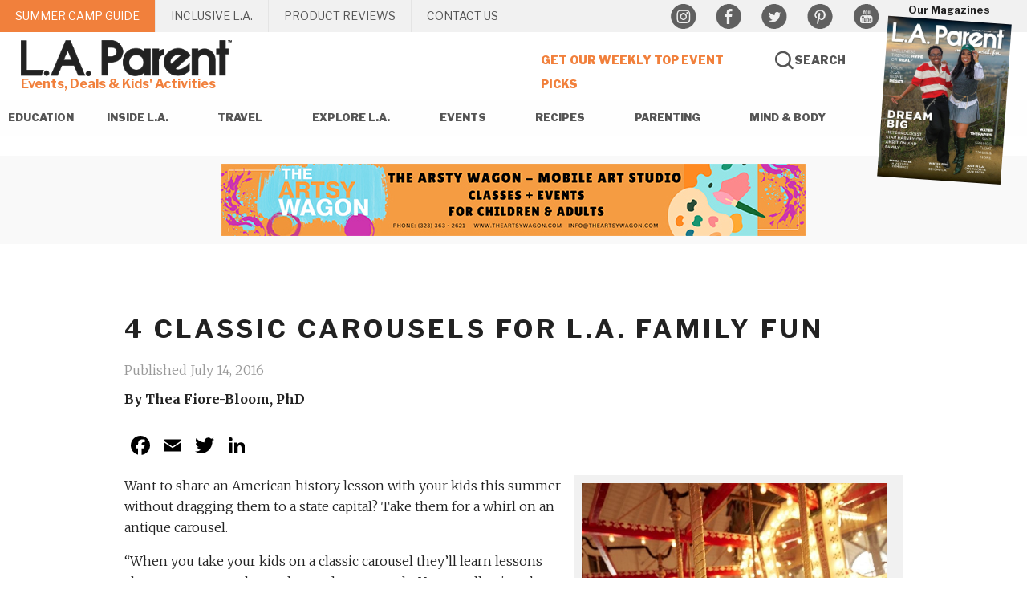

--- FILE ---
content_type: text/html; charset=UTF-8
request_url: https://www.laparent.com/los-angeles-attractions/four-classic-carousels
body_size: 54052
content:
<!DOCTYPE html>
<html lang="en-US">
<head >
<meta charset="UTF-8" />
<script type="text/javascript">
/* <![CDATA[ */
var gform;gform||(document.addEventListener("gform_main_scripts_loaded",function(){gform.scriptsLoaded=!0}),document.addEventListener("gform/theme/scripts_loaded",function(){gform.themeScriptsLoaded=!0}),window.addEventListener("DOMContentLoaded",function(){gform.domLoaded=!0}),gform={domLoaded:!1,scriptsLoaded:!1,themeScriptsLoaded:!1,isFormEditor:()=>"function"==typeof InitializeEditor,callIfLoaded:function(o){return!(!gform.domLoaded||!gform.scriptsLoaded||!gform.themeScriptsLoaded&&!gform.isFormEditor()||(gform.isFormEditor()&&console.warn("The use of gform.initializeOnLoaded() is deprecated in the form editor context and will be removed in Gravity Forms 3.1."),o(),0))},initializeOnLoaded:function(o){gform.callIfLoaded(o)||(document.addEventListener("gform_main_scripts_loaded",()=>{gform.scriptsLoaded=!0,gform.callIfLoaded(o)}),document.addEventListener("gform/theme/scripts_loaded",()=>{gform.themeScriptsLoaded=!0,gform.callIfLoaded(o)}),window.addEventListener("DOMContentLoaded",()=>{gform.domLoaded=!0,gform.callIfLoaded(o)}))},hooks:{action:{},filter:{}},addAction:function(o,r,e,t){gform.addHook("action",o,r,e,t)},addFilter:function(o,r,e,t){gform.addHook("filter",o,r,e,t)},doAction:function(o){gform.doHook("action",o,arguments)},applyFilters:function(o){return gform.doHook("filter",o,arguments)},removeAction:function(o,r){gform.removeHook("action",o,r)},removeFilter:function(o,r,e){gform.removeHook("filter",o,r,e)},addHook:function(o,r,e,t,n){null==gform.hooks[o][r]&&(gform.hooks[o][r]=[]);var d=gform.hooks[o][r];null==n&&(n=r+"_"+d.length),gform.hooks[o][r].push({tag:n,callable:e,priority:t=null==t?10:t})},doHook:function(r,o,e){var t;if(e=Array.prototype.slice.call(e,1),null!=gform.hooks[r][o]&&((o=gform.hooks[r][o]).sort(function(o,r){return o.priority-r.priority}),o.forEach(function(o){"function"!=typeof(t=o.callable)&&(t=window[t]),"action"==r?t.apply(null,e):e[0]=t.apply(null,e)})),"filter"==r)return e[0]},removeHook:function(o,r,t,n){var e;null!=gform.hooks[o][r]&&(e=(e=gform.hooks[o][r]).filter(function(o,r,e){return!!(null!=n&&n!=o.tag||null!=t&&t!=o.priority)}),gform.hooks[o][r]=e)}});
/* ]]> */
</script>

<meta name="viewport" content="width=device-width, initial-scale=1" />
<meta name='robots' content='index, follow, max-image-preview:large, max-snippet:-1, max-video-preview:-1' />

	<!-- This site is optimized with the Yoast SEO plugin v26.6 - https://yoast.com/wordpress/plugins/seo/ -->
	<title>Los Angeles Attractions: 4 Classic Carousels for Family Fun</title>
	<meta name="description" content="Take a family spin class on these classic carousels around the L.A.-area. It&#039;s family fun and a little local love for los angeles attractions." />
	<link rel="canonical" href="https://www.laparent.com/los-angeles-attractions/four-classic-carousels/" />
	<meta property="og:locale" content="en_US" />
	<meta property="og:type" content="article" />
	<meta property="og:title" content="Los Angeles Attractions: 4 Classic Carousels for Family Fun" />
	<meta property="og:description" content="Take a family spin class on these classic carousels around the L.A.-area. It&#039;s family fun and a little local love for los angeles attractions." />
	<meta property="og:url" content="https://www.laparent.com/los-angeles-attractions/four-classic-carousels/" />
	<meta property="og:site_name" content="L.A. Parent" />
	<meta property="article:published_time" content="2016-07-14T15:00:02+00:00" />
	<meta property="article:modified_time" content="2016-07-17T15:00:04+00:00" />
	<meta property="og:image" content="https://www.laparent.com/wp-content/uploads/2016/07/Carousels-Square.jpg" />
	<meta property="og:image:width" content="400" />
	<meta property="og:image:height" content="400" />
	<meta property="og:image:type" content="image/jpeg" />
	<meta name="author" content="10002573" />
	<meta name="twitter:label1" content="Written by" />
	<meta name="twitter:data1" content="10002573" />
	<meta name="twitter:label2" content="Est. reading time" />
	<meta name="twitter:data2" content="6 minutes" />
	<script type="application/ld+json" class="yoast-schema-graph">{"@context":"https://schema.org","@graph":[{"@type":"WebPage","@id":"https://www.laparent.com/los-angeles-attractions/four-classic-carousels/","url":"https://www.laparent.com/los-angeles-attractions/four-classic-carousels/","name":"Los Angeles Attractions: 4 Classic Carousels for Family Fun","isPartOf":{"@id":"https://www.laparent.com/#website"},"primaryImageOfPage":{"@id":"https://www.laparent.com/los-angeles-attractions/four-classic-carousels/#primaryimage"},"image":{"@id":"https://www.laparent.com/los-angeles-attractions/four-classic-carousels/#primaryimage"},"thumbnailUrl":"https://www.laparent.com/wp-content/uploads/2016/07/Carousels-Square.jpg","datePublished":"2016-07-14T15:00:02+00:00","dateModified":"2016-07-17T15:00:04+00:00","author":{"@id":"https://www.laparent.com/#/schema/person/5b95b44973a85f301daa6adbe669faba"},"description":"Take a family spin class on these classic carousels around the L.A.-area. It's family fun and a little local love for los angeles attractions.","breadcrumb":{"@id":"https://www.laparent.com/los-angeles-attractions/four-classic-carousels/#breadcrumb"},"inLanguage":"en-US","potentialAction":[{"@type":"ReadAction","target":["https://www.laparent.com/los-angeles-attractions/four-classic-carousels/"]}]},{"@type":"ImageObject","inLanguage":"en-US","@id":"https://www.laparent.com/los-angeles-attractions/four-classic-carousels/#primaryimage","url":"https://www.laparent.com/wp-content/uploads/2016/07/Carousels-Square.jpg","contentUrl":"https://www.laparent.com/wp-content/uploads/2016/07/Carousels-Square.jpg","width":400,"height":400,"caption":"los angeles attractions"},{"@type":"BreadcrumbList","@id":"https://www.laparent.com/los-angeles-attractions/four-classic-carousels/#breadcrumb","itemListElement":[{"@type":"ListItem","position":1,"name":"Home","item":"https://www.laparent.com/"},{"@type":"ListItem","position":2,"name":"4 Classic Carousels for L.A. Family Fun"}]},{"@type":"WebSite","@id":"https://www.laparent.com/#website","url":"https://www.laparent.com/","name":"L.A. Parent","description":"Events, Deals &amp; Kids&#039; Activities","potentialAction":[{"@type":"SearchAction","target":{"@type":"EntryPoint","urlTemplate":"https://www.laparent.com/?s={search_term_string}"},"query-input":{"@type":"PropertyValueSpecification","valueRequired":true,"valueName":"search_term_string"}}],"inLanguage":"en-US"},{"@type":"Person","@id":"https://www.laparent.com/#/schema/person/5b95b44973a85f301daa6adbe669faba","name":"10002573","image":{"@type":"ImageObject","inLanguage":"en-US","@id":"https://www.laparent.com/#/schema/person/image/","url":"https://secure.gravatar.com/avatar/c6b4c0a10a9a882327b13765b86d2ab939c678ff6e51c40313b5ea98e00dbb62?s=96&d=mm&r=g","contentUrl":"https://secure.gravatar.com/avatar/c6b4c0a10a9a882327b13765b86d2ab939c678ff6e51c40313b5ea98e00dbb62?s=96&d=mm&r=g","caption":"10002573"},"url":"https://www.laparent.com/author/10002573/"}]}</script>
	<!-- / Yoast SEO plugin. -->


<link rel='dns-prefetch' href='//static.addtoany.com' />
<link rel='dns-prefetch' href='//fonts.googleapis.com' />
<link rel="alternate" type="application/rss+xml" title="L.A. Parent &raquo; Feed" href="https://www.laparent.com/feed/" />
<link rel="alternate" type="application/rss+xml" title="L.A. Parent &raquo; Comments Feed" href="https://www.laparent.com/comments/feed/" />
<link rel="alternate" type="application/rss+xml" title="L.A. Parent &raquo; 4 Classic Carousels for L.A. Family Fun Comments Feed" href="https://www.laparent.com/los-angeles-attractions/four-classic-carousels/feed/" />
<link rel="alternate" title="oEmbed (JSON)" type="application/json+oembed" href="https://www.laparent.com/wp-json/oembed/1.0/embed?url=https%3A%2F%2Fwww.laparent.com%2Flos-angeles-attractions%2Ffour-classic-carousels" />
<link rel="alternate" title="oEmbed (XML)" type="text/xml+oembed" href="https://www.laparent.com/wp-json/oembed/1.0/embed?url=https%3A%2F%2Fwww.laparent.com%2Flos-angeles-attractions%2Ffour-classic-carousels&#038;format=xml" />
<style id='wp-img-auto-sizes-contain-inline-css' type='text/css'>
img:is([sizes=auto i],[sizes^="auto," i]){contain-intrinsic-size:3000px 1500px}
/*# sourceURL=wp-img-auto-sizes-contain-inline-css */
</style>

<link rel='stylesheet' id='la-parent-css' href='https://www.laparent.com/wp-content/themes/la-parent/style.css?ver=1.0.0' type='text/css' media='all' />
<style id='wp-emoji-styles-inline-css' type='text/css'>

	img.wp-smiley, img.emoji {
		display: inline !important;
		border: none !important;
		box-shadow: none !important;
		height: 1em !important;
		width: 1em !important;
		margin: 0 0.07em !important;
		vertical-align: -0.1em !important;
		background: none !important;
		padding: 0 !important;
	}
/*# sourceURL=wp-emoji-styles-inline-css */
</style>
<link rel='stylesheet' id='wp-block-library-css' href='https://www.laparent.com/wp-includes/css/dist/block-library/style.min.css?ver=6.9' type='text/css' media='all' />
<style id='global-styles-inline-css' type='text/css'>
:root{--wp--preset--aspect-ratio--square: 1;--wp--preset--aspect-ratio--4-3: 4/3;--wp--preset--aspect-ratio--3-4: 3/4;--wp--preset--aspect-ratio--3-2: 3/2;--wp--preset--aspect-ratio--2-3: 2/3;--wp--preset--aspect-ratio--16-9: 16/9;--wp--preset--aspect-ratio--9-16: 9/16;--wp--preset--color--black: #000000;--wp--preset--color--cyan-bluish-gray: #abb8c3;--wp--preset--color--white: #ffffff;--wp--preset--color--pale-pink: #f78da7;--wp--preset--color--vivid-red: #cf2e2e;--wp--preset--color--luminous-vivid-orange: #ff6900;--wp--preset--color--luminous-vivid-amber: #fcb900;--wp--preset--color--light-green-cyan: #7bdcb5;--wp--preset--color--vivid-green-cyan: #00d084;--wp--preset--color--pale-cyan-blue: #8ed1fc;--wp--preset--color--vivid-cyan-blue: #0693e3;--wp--preset--color--vivid-purple: #9b51e0;--wp--preset--gradient--vivid-cyan-blue-to-vivid-purple: linear-gradient(135deg,rgb(6,147,227) 0%,rgb(155,81,224) 100%);--wp--preset--gradient--light-green-cyan-to-vivid-green-cyan: linear-gradient(135deg,rgb(122,220,180) 0%,rgb(0,208,130) 100%);--wp--preset--gradient--luminous-vivid-amber-to-luminous-vivid-orange: linear-gradient(135deg,rgb(252,185,0) 0%,rgb(255,105,0) 100%);--wp--preset--gradient--luminous-vivid-orange-to-vivid-red: linear-gradient(135deg,rgb(255,105,0) 0%,rgb(207,46,46) 100%);--wp--preset--gradient--very-light-gray-to-cyan-bluish-gray: linear-gradient(135deg,rgb(238,238,238) 0%,rgb(169,184,195) 100%);--wp--preset--gradient--cool-to-warm-spectrum: linear-gradient(135deg,rgb(74,234,220) 0%,rgb(151,120,209) 20%,rgb(207,42,186) 40%,rgb(238,44,130) 60%,rgb(251,105,98) 80%,rgb(254,248,76) 100%);--wp--preset--gradient--blush-light-purple: linear-gradient(135deg,rgb(255,206,236) 0%,rgb(152,150,240) 100%);--wp--preset--gradient--blush-bordeaux: linear-gradient(135deg,rgb(254,205,165) 0%,rgb(254,45,45) 50%,rgb(107,0,62) 100%);--wp--preset--gradient--luminous-dusk: linear-gradient(135deg,rgb(255,203,112) 0%,rgb(199,81,192) 50%,rgb(65,88,208) 100%);--wp--preset--gradient--pale-ocean: linear-gradient(135deg,rgb(255,245,203) 0%,rgb(182,227,212) 50%,rgb(51,167,181) 100%);--wp--preset--gradient--electric-grass: linear-gradient(135deg,rgb(202,248,128) 0%,rgb(113,206,126) 100%);--wp--preset--gradient--midnight: linear-gradient(135deg,rgb(2,3,129) 0%,rgb(40,116,252) 100%);--wp--preset--font-size--small: 13px;--wp--preset--font-size--medium: 20px;--wp--preset--font-size--large: 36px;--wp--preset--font-size--x-large: 42px;--wp--preset--spacing--20: 0.44rem;--wp--preset--spacing--30: 0.67rem;--wp--preset--spacing--40: 1rem;--wp--preset--spacing--50: 1.5rem;--wp--preset--spacing--60: 2.25rem;--wp--preset--spacing--70: 3.38rem;--wp--preset--spacing--80: 5.06rem;--wp--preset--shadow--natural: 6px 6px 9px rgba(0, 0, 0, 0.2);--wp--preset--shadow--deep: 12px 12px 50px rgba(0, 0, 0, 0.4);--wp--preset--shadow--sharp: 6px 6px 0px rgba(0, 0, 0, 0.2);--wp--preset--shadow--outlined: 6px 6px 0px -3px rgb(255, 255, 255), 6px 6px rgb(0, 0, 0);--wp--preset--shadow--crisp: 6px 6px 0px rgb(0, 0, 0);}:where(.is-layout-flex){gap: 0.5em;}:where(.is-layout-grid){gap: 0.5em;}body .is-layout-flex{display: flex;}.is-layout-flex{flex-wrap: wrap;align-items: center;}.is-layout-flex > :is(*, div){margin: 0;}body .is-layout-grid{display: grid;}.is-layout-grid > :is(*, div){margin: 0;}:where(.wp-block-columns.is-layout-flex){gap: 2em;}:where(.wp-block-columns.is-layout-grid){gap: 2em;}:where(.wp-block-post-template.is-layout-flex){gap: 1.25em;}:where(.wp-block-post-template.is-layout-grid){gap: 1.25em;}.has-black-color{color: var(--wp--preset--color--black) !important;}.has-cyan-bluish-gray-color{color: var(--wp--preset--color--cyan-bluish-gray) !important;}.has-white-color{color: var(--wp--preset--color--white) !important;}.has-pale-pink-color{color: var(--wp--preset--color--pale-pink) !important;}.has-vivid-red-color{color: var(--wp--preset--color--vivid-red) !important;}.has-luminous-vivid-orange-color{color: var(--wp--preset--color--luminous-vivid-orange) !important;}.has-luminous-vivid-amber-color{color: var(--wp--preset--color--luminous-vivid-amber) !important;}.has-light-green-cyan-color{color: var(--wp--preset--color--light-green-cyan) !important;}.has-vivid-green-cyan-color{color: var(--wp--preset--color--vivid-green-cyan) !important;}.has-pale-cyan-blue-color{color: var(--wp--preset--color--pale-cyan-blue) !important;}.has-vivid-cyan-blue-color{color: var(--wp--preset--color--vivid-cyan-blue) !important;}.has-vivid-purple-color{color: var(--wp--preset--color--vivid-purple) !important;}.has-black-background-color{background-color: var(--wp--preset--color--black) !important;}.has-cyan-bluish-gray-background-color{background-color: var(--wp--preset--color--cyan-bluish-gray) !important;}.has-white-background-color{background-color: var(--wp--preset--color--white) !important;}.has-pale-pink-background-color{background-color: var(--wp--preset--color--pale-pink) !important;}.has-vivid-red-background-color{background-color: var(--wp--preset--color--vivid-red) !important;}.has-luminous-vivid-orange-background-color{background-color: var(--wp--preset--color--luminous-vivid-orange) !important;}.has-luminous-vivid-amber-background-color{background-color: var(--wp--preset--color--luminous-vivid-amber) !important;}.has-light-green-cyan-background-color{background-color: var(--wp--preset--color--light-green-cyan) !important;}.has-vivid-green-cyan-background-color{background-color: var(--wp--preset--color--vivid-green-cyan) !important;}.has-pale-cyan-blue-background-color{background-color: var(--wp--preset--color--pale-cyan-blue) !important;}.has-vivid-cyan-blue-background-color{background-color: var(--wp--preset--color--vivid-cyan-blue) !important;}.has-vivid-purple-background-color{background-color: var(--wp--preset--color--vivid-purple) !important;}.has-black-border-color{border-color: var(--wp--preset--color--black) !important;}.has-cyan-bluish-gray-border-color{border-color: var(--wp--preset--color--cyan-bluish-gray) !important;}.has-white-border-color{border-color: var(--wp--preset--color--white) !important;}.has-pale-pink-border-color{border-color: var(--wp--preset--color--pale-pink) !important;}.has-vivid-red-border-color{border-color: var(--wp--preset--color--vivid-red) !important;}.has-luminous-vivid-orange-border-color{border-color: var(--wp--preset--color--luminous-vivid-orange) !important;}.has-luminous-vivid-amber-border-color{border-color: var(--wp--preset--color--luminous-vivid-amber) !important;}.has-light-green-cyan-border-color{border-color: var(--wp--preset--color--light-green-cyan) !important;}.has-vivid-green-cyan-border-color{border-color: var(--wp--preset--color--vivid-green-cyan) !important;}.has-pale-cyan-blue-border-color{border-color: var(--wp--preset--color--pale-cyan-blue) !important;}.has-vivid-cyan-blue-border-color{border-color: var(--wp--preset--color--vivid-cyan-blue) !important;}.has-vivid-purple-border-color{border-color: var(--wp--preset--color--vivid-purple) !important;}.has-vivid-cyan-blue-to-vivid-purple-gradient-background{background: var(--wp--preset--gradient--vivid-cyan-blue-to-vivid-purple) !important;}.has-light-green-cyan-to-vivid-green-cyan-gradient-background{background: var(--wp--preset--gradient--light-green-cyan-to-vivid-green-cyan) !important;}.has-luminous-vivid-amber-to-luminous-vivid-orange-gradient-background{background: var(--wp--preset--gradient--luminous-vivid-amber-to-luminous-vivid-orange) !important;}.has-luminous-vivid-orange-to-vivid-red-gradient-background{background: var(--wp--preset--gradient--luminous-vivid-orange-to-vivid-red) !important;}.has-very-light-gray-to-cyan-bluish-gray-gradient-background{background: var(--wp--preset--gradient--very-light-gray-to-cyan-bluish-gray) !important;}.has-cool-to-warm-spectrum-gradient-background{background: var(--wp--preset--gradient--cool-to-warm-spectrum) !important;}.has-blush-light-purple-gradient-background{background: var(--wp--preset--gradient--blush-light-purple) !important;}.has-blush-bordeaux-gradient-background{background: var(--wp--preset--gradient--blush-bordeaux) !important;}.has-luminous-dusk-gradient-background{background: var(--wp--preset--gradient--luminous-dusk) !important;}.has-pale-ocean-gradient-background{background: var(--wp--preset--gradient--pale-ocean) !important;}.has-electric-grass-gradient-background{background: var(--wp--preset--gradient--electric-grass) !important;}.has-midnight-gradient-background{background: var(--wp--preset--gradient--midnight) !important;}.has-small-font-size{font-size: var(--wp--preset--font-size--small) !important;}.has-medium-font-size{font-size: var(--wp--preset--font-size--medium) !important;}.has-large-font-size{font-size: var(--wp--preset--font-size--large) !important;}.has-x-large-font-size{font-size: var(--wp--preset--font-size--x-large) !important;}
/*# sourceURL=global-styles-inline-css */
</style>

<style id='classic-theme-styles-inline-css' type='text/css'>
/*! This file is auto-generated */
.wp-block-button__link{color:#fff;background-color:#32373c;border-radius:9999px;box-shadow:none;text-decoration:none;padding:calc(.667em + 2px) calc(1.333em + 2px);font-size:1.125em}.wp-block-file__button{background:#32373c;color:#fff;text-decoration:none}
/*# sourceURL=/wp-includes/css/classic-themes.min.css */
</style>
<link rel='stylesheet' id='categories-images-styles-css' href='https://www.laparent.com/wp-content/plugins/categories-images/assets/css/zci-styles.css?ver=3.3.1' type='text/css' media='all' />
<link rel='stylesheet' id='wpa-css-css' href='https://www.laparent.com/wp-content/plugins/honeypot/includes/css/wpa.css?ver=2.3.04' type='text/css' media='all' />
<link rel='stylesheet' id='alata-css' href='//fonts.googleapis.com/css2?family=Alata&#038;display=swap&#038;ver=2' type='text/css' media='all' />
<link rel='stylesheet' id='libre_franklin-css' href='//fonts.googleapis.com/css2?family=Libre+Franklin%3Aital%2Cwght%400%2C100%3B0%2C400%3B0%2C700%3B0%2C900%3B1%2C400%3B1%2C700&#038;display=swap&#038;ver=2' type='text/css' media='all' />
<link rel='stylesheet' id='alfa_slab_one-css' href='//fonts.googleapis.com/css2?family=Alfa+Slab+One&#038;display=swap&#038;ver=2' type='text/css' media='all' />
<link rel='stylesheet' id='merriweather-css' href='//fonts.googleapis.com/css2?family=Merriweather%3Aital%2Cwght%400%2C300%3B0%2C700%3B1%2C300%3B1%2C700&#038;display=swap&#038;ver=2' type='text/css' media='all' />
<link rel='stylesheet' id='gutenberg-css' href='https://www.laparent.com/wp-content/themes/la-parent/gutenberg.css?ver=1.0.0' type='text/css' media='1' />
<link rel='stylesheet' id='slb_core-css' href='https://www.laparent.com/wp-content/plugins/simple-lightbox/client/css/app.css?ver=2.9.4' type='text/css' media='all' />
<link rel='stylesheet' id='addtoany-css' href='https://www.laparent.com/wp-content/plugins/add-to-any/addtoany.min.css?ver=1.16' type='text/css' media='all' />
<script type="text/javascript" id="addtoany-core-js-before">
/* <![CDATA[ */
window.a2a_config=window.a2a_config||{};a2a_config.callbacks=[];a2a_config.overlays=[];a2a_config.templates={};
a2a_config.icon_color="transparent,#000000";

//# sourceURL=addtoany-core-js-before
/* ]]> */
</script>
<script type="text/javascript" defer src="https://static.addtoany.com/menu/page.js" id="addtoany-core-js"></script>
<script type="text/javascript" src="https://www.laparent.com/wp-includes/js/jquery/jquery.min.js?ver=3.7.1" id="jquery-core-js"></script>
<script type="text/javascript" src="https://www.laparent.com/wp-includes/js/jquery/jquery-migrate.min.js?ver=3.4.1" id="jquery-migrate-js"></script>
<script type="text/javascript" defer src="https://www.laparent.com/wp-content/plugins/add-to-any/addtoany.min.js?ver=1.1" id="addtoany-jquery-js"></script>
<script type="text/javascript" id="adrotate-dyngroup-js-extra">
/* <![CDATA[ */
var impression_object = {"ajax_url":"https://www.laparent.com/wp-admin/admin-ajax.php"};
//# sourceURL=adrotate-dyngroup-js-extra
/* ]]> */
</script>
<script type="text/javascript" src="https://www.laparent.com/wp-content/plugins/adrotate-pro1/library/jquery.adrotate.dyngroup.js" id="adrotate-dyngroup-js"></script>
<script type="text/javascript" id="adrotate-clicktracker-js-extra">
/* <![CDATA[ */
var click_object = {"ajax_url":"https://www.laparent.com/wp-admin/admin-ajax.php"};
//# sourceURL=adrotate-clicktracker-js-extra
/* ]]> */
</script>
<script type="text/javascript" src="https://www.laparent.com/wp-content/plugins/adrotate-pro1/library/jquery.adrotate.clicktracker.js" id="adrotate-clicktracker-js"></script>
<script type="text/javascript" src="https://www.laparent.com/wp-content/themes/la-parent/js/functions.js?ver=6.9" id="jq-js"></script>
<script type="text/javascript" src="https://www.laparent.com/wp-content/themes/la-parent/js/jquery.cookie.js?ver=6.9" id="jq-cookies-js"></script>
<script type="text/javascript" src="https://www.laparent.com/wp-content/themes/la-parent/js/jquery.gravity_word_count.js?ver=6.9" id="gravity-forms-jq-js"></script>
<link rel="EditURI" type="application/rsd+xml" title="RSD" href="https://www.laparent.com/xmlrpc.php?rsd" />
<meta name="generator" content="WordPress 6.9" />

<!-- This site is using AdRotate v5.8.1 Professional to display their advertisements - https://ajdg.solutions/ -->
<!-- AdRotate CSS -->
<style type="text/css" media="screen">
	.g { margin:0px; padding:0px; overflow:hidden; line-height:1; zoom:1; }
	.g img { height:auto; }
	.g-col { position:relative; float:left; }
	.g-col:first-child { margin-left: 0; }
	.g-col:last-child { margin-right: 0; }
	.g-16 { margin:0px 0px 0px 0px; width:100%; max-width:728px; height:100%; max-height:90px; }
	.g-15 { margin:0px 0px 0px 0px; width:100%; max-width:970px; height:100%; max-height:250px; }
	@media only screen and (max-width: 480px) {
		.g-col, .g-dyn, .g-single { width:100%; margin-left:0; margin-right:0; }
	}
</style>
<!-- /AdRotate CSS -->

<link rel="icon" href="https://www.laparent.com/wp-content/themes/la-parent/images/favicon.ico" />
<script src="https://impress.broadstreetads.com/ndisplay/8605.js" async></script>
<!-- Global site tag (gtag.js) - Google Analytics -->
<script async src="https://www.googletagmanager.com/gtag/js?id=G-7D2J2MX1T9"></script>
<script>
  window.dataLayer = window.dataLayer || [];
  function gtag(){dataLayer.push(arguments);}
  gtag('js', new Date());

  gtag('config', 'G-7D2J2MX1T9');
</script>
<meta name="google-site-verification" content="Rh9uapl53DwLDEiA7gryu9peHlNHrrOahfTNUaDGNQY" /><!-- AdRotate JS -->
<script type="text/javascript">
jQuery(document).ready(function(){if(jQuery.fn.gslider) {
	jQuery('.g-15').gslider({groupid:15,speed:10000,repeat_impressions:'Y'});
	jQuery('.g-16').gslider({groupid:16,speed:10000,repeat_impressions:'Y'});
}});
</script>
<!-- /AdRotate JS -->

<link rel='stylesheet' id='gform_apc_theme-css' href='https://www.laparent.com/wp-content/plugins/gravityformsadvancedpostcreation/assets/css/dist/theme.min.css?ver=1.6.1' type='text/css' media='all' />
</head>
<body data-rsssl=1 class="wp-singular post-template-default single single-post postid-68903 single-format-standard wp-theme-genesis wp-child-theme-la-parent full-width-content genesis-breadcrumbs-hidden"><div class="site-container"><!-- Start Search -->
<div class="search-popup">
	<div class="wrap">
		<a id="close-search" class="close-button">Close</a>
		<section id="search-4" class="widget widget_search"><div class="widget-wrap"><form class="search-form" method="get" action="https://www.laparent.com/" role="search"><input class="search-form-input" type="search" name="s" id="searchform-1" placeholder="Search this website"><input class="search-form-submit" type="submit" value="Search"><meta content="https://www.laparent.com/?s={s}"></form></div></section>
	</div>
</div>
<!-- End Search-->
<div id="top-bar"><div class="wrap"><nav class="nav-secondary" aria-label="Secondary"><div class="wrap"><ul id="menu-secondary-navigation" class="menu genesis-nav-menu menu-secondary"><li id="menu-item-239587" class="menu-item menu-item-type-post_type menu-item-object-page menu-item-239587"><a href="https://www.laparent.com/summer-camp-guide/"><span >Summer Camp Guide</span></a></li>
<li id="menu-item-232164" class="menu-item menu-item-type-taxonomy menu-item-object-category menu-item-has-children menu-item-232164"><a href="https://www.laparent.com/content/special-needs/"><span >Inclusive L.A.</span></a>
<ul class="sub-menu">
	<li id="menu-item-230318" class="menu-item menu-item-type-custom menu-item-object-custom menu-item-230318"><a href="https://app.scenethink.com/l-a-parent/lists/1545"><span >Events</span></a></li>
	<li id="menu-item-232315" class="menu-item menu-item-type-taxonomy menu-item-object-category menu-item-232315"><a href="https://www.laparent.com/content/special-needs/"><span >Resources</span></a></li>
</ul>
</li>
<li id="menu-item-216923" class="menu-item menu-item-type-custom menu-item-object-custom menu-item-has-children menu-item-216923"><a><span >Product Reviews</span></a>
<ul class="sub-menu">
	<li id="menu-item-182379" class="menu-item menu-item-type-taxonomy menu-item-object-category menu-item-182379"><a href="https://www.laparent.com/favorites/product-reviews/"><span >L.A. Parent Reviews</span></a></li>
	<li id="menu-item-216924" class="menu-item menu-item-type-custom menu-item-object-custom menu-item-216924"><a target="_blank" href="https://www.laparent.com/nappa-awards/"><span >Latest NAPPA Award Winners</span></a></li>
</ul>
</li>
<li id="menu-item-229877" class="menu-item menu-item-type-post_type menu-item-object-page menu-item-229877"><a href="https://www.laparent.com/contact-us/"><span >Contact Us</span></a></li>
</ul></div></nav><div class="social-media">
	<div class="menu-social-media-container"><ul id="menu-social-media" class="menu"><li id="menu-item-4738" class="instagram menu-item menu-item-type-custom menu-item-object-custom menu-item-4738"><span><a target="_blank" href="https://instagram.com/laparentmag">Instagram</a></span></li>
<li id="menu-item-4734" class="facebook menu-item menu-item-type-custom menu-item-object-custom menu-item-4734"><span><a target="_blank" href="https://www.facebook.com/LAParent">Facebook</a></span></li>
<li id="menu-item-4735" class="twitter menu-item menu-item-type-custom menu-item-object-custom menu-item-4735"><span><a target="_blank" href="https://www.twitter.com/laparentmag">Twitter</a></span></li>
<li id="menu-item-4736" class="pinterest menu-item menu-item-type-custom menu-item-object-custom menu-item-4736"><span><a target="_blank" href="https://www.pinterest.com/laparentmag/">Pinterest</a></span></li>
<li id="menu-item-4737" class="youtube menu-item menu-item-type-custom menu-item-object-custom menu-item-4737"><span><a target="_blank" href="https://www.youtube.com/channel/UCPATBs3QXX9UjfNhNVfJwQg">YouTube</a></span></li>
</ul></div></div>
</div></div><header class="site-header"><div class="wrap"><div class="title-area"><p class="site-title"><a href="https://www.laparent.com/">L.A. Parent</a></p><p class="site-description">Events, Deals &amp; Kids&#039; Activities</p></div><div class="widget-area header-widget-area"><section class="featured-content">
<h4>Our Magazines</h4>
		
																    	<a target="_blank" href="https://www.mirabelsmagazinecentral.com/digitaledition/index.html?id=8a6b553c-b5bf-4e92-a4fe-07a5e96e6aec"><img width="789" height="1024" src="https://www.laparent.com/wp-content/uploads/2020/12/12-20-Cover-789x1024.jpg" class="attachment-large size-large" alt="" decoding="async" fetchpriority="high" srcset="https://www.laparent.com/wp-content/uploads/2020/12/12-20-Cover-789x1024.jpg 789w, https://www.laparent.com/wp-content/uploads/2020/12/12-20-Cover-231x300.jpg 231w, https://www.laparent.com/wp-content/uploads/2020/12/12-20-Cover-768x997.jpg 768w, https://www.laparent.com/wp-content/uploads/2020/12/12-20-Cover-1183x1536.jpg 1183w, https://www.laparent.com/wp-content/uploads/2020/12/12-20-Cover-scaled.jpg 1577w" sizes="(max-width: 789px) 100vw, 789px" /><span>Read Our Magazine</span></a>
																    	<a target="_blank" href="https://www.mirabelsmagazinecentral.com/digitaledition/index.html?id=14853802-a314-4c8e-bd8e-705cbcf98e54"><img width="350" height="454" src="https://www.laparent.com/wp-content/uploads/2021/02/Jan-2021.jpg" class="attachment-large size-large" alt="" decoding="async" srcset="https://www.laparent.com/wp-content/uploads/2021/02/Jan-2021.jpg 350w, https://www.laparent.com/wp-content/uploads/2021/02/Jan-2021-231x300.jpg 231w" sizes="(max-width: 350px) 100vw, 350px" /><span>Read Our Magazine</span></a>
																    	<a target="_blank" href="https://www.mirabelsmagazinecentral.com/digitaledition/index.html?id=db4bc5e5-3970-45ff-9752-c9c8bd4a4665"><img width="789" height="1024" src="https://www.laparent.com/wp-content/uploads/2021/03/Cover-Mar-Apr-2021-789x1024.jpg" class="attachment-large size-large" alt="" decoding="async" srcset="https://www.laparent.com/wp-content/uploads/2021/03/Cover-Mar-Apr-2021-789x1024.jpg 789w, https://www.laparent.com/wp-content/uploads/2021/03/Cover-Mar-Apr-2021-231x300.jpg 231w, https://www.laparent.com/wp-content/uploads/2021/03/Cover-Mar-Apr-2021-768x997.jpg 768w, https://www.laparent.com/wp-content/uploads/2021/03/Cover-Mar-Apr-2021-1183x1536.jpg 1183w, https://www.laparent.com/wp-content/uploads/2021/03/Cover-Mar-Apr-2021-scaled.jpg 1577w" sizes="(max-width: 789px) 100vw, 789px" /><span>Read Our Magazine</span></a>
																    	<a target="_blank" href="https://www.mirabelsmagazinecentral.com/digitaledition/index.html?id=61efa56c-60a8-4e83-9be1-6d389531d952"><img width="789" height="1024" src="https://www.laparent.com/wp-content/uploads/2021/05/May-Jun-2021-Cover-789x1024.jpg" class="attachment-large size-large" alt="May-Jun 2021 Cover" decoding="async" srcset="https://www.laparent.com/wp-content/uploads/2021/05/May-Jun-2021-Cover-789x1024.jpg 789w, https://www.laparent.com/wp-content/uploads/2021/05/May-Jun-2021-Cover-231x300.jpg 231w, https://www.laparent.com/wp-content/uploads/2021/05/May-Jun-2021-Cover-768x997.jpg 768w, https://www.laparent.com/wp-content/uploads/2021/05/May-Jun-2021-Cover-1183x1536.jpg 1183w, https://www.laparent.com/wp-content/uploads/2021/05/May-Jun-2021-Cover-scaled.jpg 1577w" sizes="(max-width: 789px) 100vw, 789px" /><span>Read Our Magazine</span></a>
																    	<a target="_blank" href="https://www.mirabelsmagazinecentral.com/digitaledition/index.html?id=d36aaf06-ea90-4af1-bcb9-c3709dd3b99b"><img width="789" height="1024" src="https://www.laparent.com/wp-content/uploads/2021/07/Jul-Aug-2021-Cover1-789x1024.jpg" class="attachment-large size-large" alt="" decoding="async" srcset="https://www.laparent.com/wp-content/uploads/2021/07/Jul-Aug-2021-Cover1-789x1024.jpg 789w, https://www.laparent.com/wp-content/uploads/2021/07/Jul-Aug-2021-Cover1-231x300.jpg 231w, https://www.laparent.com/wp-content/uploads/2021/07/Jul-Aug-2021-Cover1-768x997.jpg 768w, https://www.laparent.com/wp-content/uploads/2021/07/Jul-Aug-2021-Cover1.jpg 1000w" sizes="(max-width: 789px) 100vw, 789px" /><span>Read Our Magazine</span></a>
																    	<a target="_blank" href="https://www.mirabelsmagazinecentral.com/digitaledition/index.html?id=cc38a766-d8fe-46ef-b34e-9430e27018d7"><img width="789" height="1024" src="https://www.laparent.com/wp-content/uploads/2021/09/Sep-Oct-2021-Cover-789x1024.jpg" class="attachment-large size-large" alt="" decoding="async" srcset="https://www.laparent.com/wp-content/uploads/2021/09/Sep-Oct-2021-Cover-789x1024.jpg 789w, https://www.laparent.com/wp-content/uploads/2021/09/Sep-Oct-2021-Cover-231x300.jpg 231w, https://www.laparent.com/wp-content/uploads/2021/09/Sep-Oct-2021-Cover-768x997.jpg 768w, https://www.laparent.com/wp-content/uploads/2021/09/Sep-Oct-2021-Cover-1183x1536.jpg 1183w, https://www.laparent.com/wp-content/uploads/2021/09/Sep-Oct-2021-Cover.jpg 1257w" sizes="(max-width: 789px) 100vw, 789px" /><span>Read Our Magazine</span></a>
																    	<a target="_blank" href="https://www.mirabelsmagazinecentral.com/digitaledition/index.html?id=6b36ce87-1db0-4c04-8251-7dd7d3d03602"><img width="789" height="1024" src="https://www.laparent.com/wp-content/uploads/2021/11/Nov-Dec-2021-Cover-789x1024.jpg" class="attachment-large size-large" alt="L.A. Parent Magazine November/December 2021" decoding="async" srcset="https://www.laparent.com/wp-content/uploads/2021/11/Nov-Dec-2021-Cover-789x1024.jpg 789w, https://www.laparent.com/wp-content/uploads/2021/11/Nov-Dec-2021-Cover-231x300.jpg 231w, https://www.laparent.com/wp-content/uploads/2021/11/Nov-Dec-2021-Cover-768x997.jpg 768w, https://www.laparent.com/wp-content/uploads/2021/11/Nov-Dec-2021-Cover-1183x1536.jpg 1183w, https://www.laparent.com/wp-content/uploads/2021/11/Nov-Dec-2021-Cover.jpg 1257w" sizes="(max-width: 789px) 100vw, 789px" /><span>Read Our Magazine</span></a>
																    	<a target="_blank" href="https://www.mirabelsmagazinecentral.com/digitaledition/index.html?id=6a8d26af-1569-4750-b133-2798dbe1f286"><img width="789" height="1024" src="https://www.laparent.com/wp-content/uploads/2022/01/Jan-Feb-2022-Cover-789x1024.jpg" class="attachment-large size-large" alt="" decoding="async" srcset="https://www.laparent.com/wp-content/uploads/2022/01/Jan-Feb-2022-Cover-789x1024.jpg 789w, https://www.laparent.com/wp-content/uploads/2022/01/Jan-Feb-2022-Cover-231x300.jpg 231w, https://www.laparent.com/wp-content/uploads/2022/01/Jan-Feb-2022-Cover-768x997.jpg 768w, https://www.laparent.com/wp-content/uploads/2022/01/Jan-Feb-2022-Cover-1183x1536.jpg 1183w, https://www.laparent.com/wp-content/uploads/2022/01/Jan-Feb-2022-Cover.jpg 1257w" sizes="(max-width: 789px) 100vw, 789px" /><span>Read Our Magazine</span></a>
																    	<a target="_blank" href="https://www.mirabelsmagazinecentral.com/digitaledition/index.html?id=f78100c9-4819-4277-a9f5-3452df30d93d"><img width="789" height="1024" src="https://www.laparent.com/wp-content/uploads/2022/03/Mar-Apr-2022-Cover-789x1024.jpg" class="attachment-large size-large" alt="L.A. Parent Magazine March April 2022" decoding="async" srcset="https://www.laparent.com/wp-content/uploads/2022/03/Mar-Apr-2022-Cover-789x1024.jpg 789w, https://www.laparent.com/wp-content/uploads/2022/03/Mar-Apr-2022-Cover-231x300.jpg 231w, https://www.laparent.com/wp-content/uploads/2022/03/Mar-Apr-2022-Cover-768x997.jpg 768w, https://www.laparent.com/wp-content/uploads/2022/03/Mar-Apr-2022-Cover-1183x1536.jpg 1183w, https://www.laparent.com/wp-content/uploads/2022/03/Mar-Apr-2022-Cover.jpg 1257w" sizes="(max-width: 789px) 100vw, 789px" /><span>Read Our Magazine</span></a>
																    	<a target="_blank" href="https://www.mirabelsmagazinecentral.com/digitaledition/index.html?id=b7170b4d-dfea-4915-ad5a-7b5537dc92a6"><img width="789" height="1024" src="https://www.laparent.com/wp-content/uploads/2022/05/May-Jun-2022-Cover-789x1024.jpg" class="attachment-large size-large" alt="May/June 2022 L.A. Parent Magazine" decoding="async" srcset="https://www.laparent.com/wp-content/uploads/2022/05/May-Jun-2022-Cover-789x1024.jpg 789w, https://www.laparent.com/wp-content/uploads/2022/05/May-Jun-2022-Cover-231x300.jpg 231w, https://www.laparent.com/wp-content/uploads/2022/05/May-Jun-2022-Cover-768x997.jpg 768w, https://www.laparent.com/wp-content/uploads/2022/05/May-Jun-2022-Cover-1183x1536.jpg 1183w, https://www.laparent.com/wp-content/uploads/2022/05/May-Jun-2022-Cover.jpg 1257w" sizes="(max-width: 789px) 100vw, 789px" /><span>Read Our Magazine</span></a>
																    	<a target="_blank" href="https://www.mirabelsmagazinecentral.com/digitaledition/index.html?id=6917bb0c-cb5e-48c5-9f87-f7fb80e2e539"><img width="789" height="1024" src="https://www.laparent.com/wp-content/uploads/2022/07/Jul-Aug-2022-Cover-789x1024.jpg" class="attachment-large size-large" alt="L.A. Parent July/August Edition 2022" decoding="async" srcset="https://www.laparent.com/wp-content/uploads/2022/07/Jul-Aug-2022-Cover-789x1024.jpg 789w, https://www.laparent.com/wp-content/uploads/2022/07/Jul-Aug-2022-Cover-231x300.jpg 231w, https://www.laparent.com/wp-content/uploads/2022/07/Jul-Aug-2022-Cover-768x997.jpg 768w, https://www.laparent.com/wp-content/uploads/2022/07/Jul-Aug-2022-Cover-1183x1536.jpg 1183w, https://www.laparent.com/wp-content/uploads/2022/07/Jul-Aug-2022-Cover-scaled.jpg 1577w" sizes="(max-width: 789px) 100vw, 789px" /><span>Read Our Magazine</span></a>
																    	<a target="_blank" href="https://www.mirabelsmagazinecentral.com/digitaledition/index.html?id=015abff1-0bcf-419d-ba42-c2ec77406603"><img width="789" height="1024" src="https://www.laparent.com/wp-content/uploads/2022/09/Sep-2022-Cover-Final-789x1024.jpg" class="attachment-large size-large" alt="" decoding="async" srcset="https://www.laparent.com/wp-content/uploads/2022/09/Sep-2022-Cover-Final-789x1024.jpg 789w, https://www.laparent.com/wp-content/uploads/2022/09/Sep-2022-Cover-Final-231x300.jpg 231w, https://www.laparent.com/wp-content/uploads/2022/09/Sep-2022-Cover-Final-768x997.jpg 768w, https://www.laparent.com/wp-content/uploads/2022/09/Sep-2022-Cover-Final-1183x1536.jpg 1183w, https://www.laparent.com/wp-content/uploads/2022/09/Sep-2022-Cover-Final.jpg 1257w" sizes="(max-width: 789px) 100vw, 789px" /><span>Read Our Magazine</span></a>
																    	<a target="_blank" href="https://www.mirabelsmagazinecentral.com/digitaledition/index.html?id=88064092-f2cc-4661-8828-e2b66803156d#. "><img width="789" height="1024" src="https://www.laparent.com/wp-content/uploads/2022/11/Cover-Nov-Dec-2022-789x1024.jpg" class="attachment-large size-large" alt="L.A. Parent Nov/Dec 2022" decoding="async" srcset="https://www.laparent.com/wp-content/uploads/2022/11/Cover-Nov-Dec-2022-789x1024.jpg 789w, https://www.laparent.com/wp-content/uploads/2022/11/Cover-Nov-Dec-2022-231x300.jpg 231w, https://www.laparent.com/wp-content/uploads/2022/11/Cover-Nov-Dec-2022-768x997.jpg 768w, https://www.laparent.com/wp-content/uploads/2022/11/Cover-Nov-Dec-2022-1183x1536.jpg 1183w, https://www.laparent.com/wp-content/uploads/2022/11/Cover-Nov-Dec-2022.jpg 1257w" sizes="(max-width: 789px) 100vw, 789px" /><span>Read Our Magazine</span></a>
																    	<a target="_blank" href="https://www.mirabelsmagazinecentral.com/digitaledition/index.html?id=3b3eb612-d797-4ee6-99e0-14b26ea9ef27"><img width="789" height="1024" src="https://www.laparent.com/wp-content/uploads/2023/01/Jan-Feb-2023-Cover-789x1024.jpg" class="attachment-large size-large" alt="" decoding="async" srcset="https://www.laparent.com/wp-content/uploads/2023/01/Jan-Feb-2023-Cover-789x1024.jpg 789w, https://www.laparent.com/wp-content/uploads/2023/01/Jan-Feb-2023-Cover-231x300.jpg 231w, https://www.laparent.com/wp-content/uploads/2023/01/Jan-Feb-2023-Cover-768x997.jpg 768w, https://www.laparent.com/wp-content/uploads/2023/01/Jan-Feb-2023-Cover-1183x1536.jpg 1183w, https://www.laparent.com/wp-content/uploads/2023/01/Jan-Feb-2023-Cover.jpg 1257w" sizes="(max-width: 789px) 100vw, 789px" /><span>Read Our Magazine</span></a>
																    	<a target="_blank" href="https://www.mirabelsmagazinecentral.com/digitaledition/index.html?id=bf49c3dd-a827-4ce9-8260-c1e005dddad0"><img width="789" height="1024" src="https://www.laparent.com/wp-content/uploads/2023/03/Cover-Mar-Apr-2023-789x1024.jpg" class="attachment-large size-large" alt="" decoding="async" srcset="https://www.laparent.com/wp-content/uploads/2023/03/Cover-Mar-Apr-2023-789x1024.jpg 789w, https://www.laparent.com/wp-content/uploads/2023/03/Cover-Mar-Apr-2023-231x300.jpg 231w, https://www.laparent.com/wp-content/uploads/2023/03/Cover-Mar-Apr-2023-768x997.jpg 768w, https://www.laparent.com/wp-content/uploads/2023/03/Cover-Mar-Apr-2023-1183x1536.jpg 1183w, https://www.laparent.com/wp-content/uploads/2023/03/Cover-Mar-Apr-2023-1577x2048.jpg 1577w, https://www.laparent.com/wp-content/uploads/2023/03/Cover-Mar-Apr-2023-scaled.jpg 1972w" sizes="(max-width: 789px) 100vw, 789px" /><span>Read Our Magazine</span></a>
																    	<a target="_blank" href="https://www.mirabelsmagazinecentral.com/digitaledition/index.html?id=8b5764b6-e5ec-46fa-ab52-293856bc9fd9"><img width="789" height="1024" src="https://www.laparent.com/wp-content/uploads/2023/05/May-Jun-2023-Cover-789x1024.jpg" class="attachment-large size-large" alt="L.A. Parent Magazine, May-June 2023 Cover" decoding="async" srcset="https://www.laparent.com/wp-content/uploads/2023/05/May-Jun-2023-Cover-789x1024.jpg 789w, https://www.laparent.com/wp-content/uploads/2023/05/May-Jun-2023-Cover-231x300.jpg 231w, https://www.laparent.com/wp-content/uploads/2023/05/May-Jun-2023-Cover-768x997.jpg 768w, https://www.laparent.com/wp-content/uploads/2023/05/May-Jun-2023-Cover-1183x1536.jpg 1183w, https://www.laparent.com/wp-content/uploads/2023/05/May-Jun-2023-Cover-1577x2048.jpg 1577w, https://www.laparent.com/wp-content/uploads/2023/05/May-Jun-2023-Cover-scaled.jpg 1972w" sizes="(max-width: 789px) 100vw, 789px" /><span>Read Our Magazine</span></a>
																    	<a target="_blank" href="https://www.mirabelsmagazinecentral.com/digitaledition/index.html?id=03a82474-894f-4278-a303-9944534ad013   "><img width="789" height="1024" src="https://www.laparent.com/wp-content/uploads/2023/07/Jul-Aug-2023-Cover-789x1024.jpg" class="attachment-large size-large" alt="L.A. Parent July/August 2023" decoding="async" srcset="https://www.laparent.com/wp-content/uploads/2023/07/Jul-Aug-2023-Cover-789x1024.jpg 789w, https://www.laparent.com/wp-content/uploads/2023/07/Jul-Aug-2023-Cover-231x300.jpg 231w, https://www.laparent.com/wp-content/uploads/2023/07/Jul-Aug-2023-Cover-768x997.jpg 768w, https://www.laparent.com/wp-content/uploads/2023/07/Jul-Aug-2023-Cover-1183x1536.jpg 1183w, https://www.laparent.com/wp-content/uploads/2023/07/Jul-Aug-2023-Cover-1577x2048.jpg 1577w, https://www.laparent.com/wp-content/uploads/2023/07/Jul-Aug-2023-Cover-scaled.jpg 1972w" sizes="(max-width: 789px) 100vw, 789px" /><span>Read Our Magazine</span></a>
																    	<a target="_blank" href="https://www.mirabelsmagazinecentral.com/digitaledition/index.html?id=f5ae0586-0ce3-4e2d-a3b6-de77b129479b"><img width="789" height="1024" src="https://www.laparent.com/wp-content/uploads/2023/08/Sep-Oct-2023-Cover-789x1024.jpg" class="attachment-large size-large" alt="" decoding="async" srcset="https://www.laparent.com/wp-content/uploads/2023/08/Sep-Oct-2023-Cover-789x1024.jpg 789w, https://www.laparent.com/wp-content/uploads/2023/08/Sep-Oct-2023-Cover-231x300.jpg 231w, https://www.laparent.com/wp-content/uploads/2023/08/Sep-Oct-2023-Cover-768x997.jpg 768w, https://www.laparent.com/wp-content/uploads/2023/08/Sep-Oct-2023-Cover-1183x1536.jpg 1183w, https://www.laparent.com/wp-content/uploads/2023/08/Sep-Oct-2023-Cover-1577x2048.jpg 1577w, https://www.laparent.com/wp-content/uploads/2023/08/Sep-Oct-2023-Cover-scaled.jpg 1972w" sizes="(max-width: 789px) 100vw, 789px" /><span>Read Our Magazine</span></a>
																    	<a target="_blank" href="https://www.mirabelsmagazinecentral.com/digitaledition/index.html?id=c1a9def6-4bcf-4f83-8ef2-122ecb419589"><img width="789" height="1024" src="https://www.laparent.com/wp-content/uploads/2023/11/Nov-Dec-2023-Cover-789x1024.jpg" class="attachment-large size-large" alt="Nov Dec 2023 L.A. Parent Magazine" decoding="async" srcset="https://www.laparent.com/wp-content/uploads/2023/11/Nov-Dec-2023-Cover-789x1024.jpg 789w, https://www.laparent.com/wp-content/uploads/2023/11/Nov-Dec-2023-Cover-231x300.jpg 231w, https://www.laparent.com/wp-content/uploads/2023/11/Nov-Dec-2023-Cover-768x997.jpg 768w, https://www.laparent.com/wp-content/uploads/2023/11/Nov-Dec-2023-Cover-1183x1536.jpg 1183w, https://www.laparent.com/wp-content/uploads/2023/11/Nov-Dec-2023-Cover-1577x2048.jpg 1577w, https://www.laparent.com/wp-content/uploads/2023/11/Nov-Dec-2023-Cover-scaled.jpg 1972w" sizes="(max-width: 789px) 100vw, 789px" /><span>Read Our Magazine</span></a>
																    	<a target="_blank" href="https://www.mirabelsmagazinecentral.com/digitaledition/index.html?id=3268a50c-dc65-4b42-97c1-f90deca5b95c"><img width="789" height="1024" src="https://www.laparent.com/wp-content/uploads/2024/01/Cover-Jan-Feb-2024-789x1024.jpg" class="attachment-large size-large" alt="" decoding="async" srcset="https://www.laparent.com/wp-content/uploads/2024/01/Cover-Jan-Feb-2024-789x1024.jpg 789w, https://www.laparent.com/wp-content/uploads/2024/01/Cover-Jan-Feb-2024-231x300.jpg 231w, https://www.laparent.com/wp-content/uploads/2024/01/Cover-Jan-Feb-2024-768x997.jpg 768w, https://www.laparent.com/wp-content/uploads/2024/01/Cover-Jan-Feb-2024-1183x1536.jpg 1183w, https://www.laparent.com/wp-content/uploads/2024/01/Cover-Jan-Feb-2024-1577x2048.jpg 1577w, https://www.laparent.com/wp-content/uploads/2024/01/Cover-Jan-Feb-2024-scaled.jpg 1972w" sizes="(max-width: 789px) 100vw, 789px" /><span>Read Our Magazine</span></a>
																    	<a target="_blank" href="https://www.mirabelsmagazinecentral.com/digitaledition/index.html?id=6f65d30f-9dcc-43a5-adff-ae8cbb7e1422"><img width="789" height="1024" src="https://www.laparent.com/wp-content/uploads/2024/03/Cover-Mar-Apr-2024-789x1024.jpg" class="attachment-large size-large" alt="" decoding="async" srcset="https://www.laparent.com/wp-content/uploads/2024/03/Cover-Mar-Apr-2024-789x1024.jpg 789w, https://www.laparent.com/wp-content/uploads/2024/03/Cover-Mar-Apr-2024-231x300.jpg 231w, https://www.laparent.com/wp-content/uploads/2024/03/Cover-Mar-Apr-2024-768x997.jpg 768w, https://www.laparent.com/wp-content/uploads/2024/03/Cover-Mar-Apr-2024-1183x1536.jpg 1183w, https://www.laparent.com/wp-content/uploads/2024/03/Cover-Mar-Apr-2024-1577x2048.jpg 1577w, https://www.laparent.com/wp-content/uploads/2024/03/Cover-Mar-Apr-2024-scaled.jpg 1972w" sizes="(max-width: 789px) 100vw, 789px" /><span>Read Our Magazine</span></a>
																    	<a target="_blank" href="https://www.mirabelsmagazinecentral.com/digitaledition/index.html?id=7845880b-57a4-49cd-b346-029e44da275b   "><img width="789" height="1024" src="https://www.laparent.com/wp-content/uploads/2024/05/May-Jun-2024-Cover-789x1024.jpg" class="attachment-large size-large" alt="May/June 2024 L.A. Parent Magazine" decoding="async" srcset="https://www.laparent.com/wp-content/uploads/2024/05/May-Jun-2024-Cover-789x1024.jpg 789w, https://www.laparent.com/wp-content/uploads/2024/05/May-Jun-2024-Cover-231x300.jpg 231w, https://www.laparent.com/wp-content/uploads/2024/05/May-Jun-2024-Cover-768x997.jpg 768w, https://www.laparent.com/wp-content/uploads/2024/05/May-Jun-2024-Cover-1183x1536.jpg 1183w, https://www.laparent.com/wp-content/uploads/2024/05/May-Jun-2024-Cover-1577x2048.jpg 1577w, https://www.laparent.com/wp-content/uploads/2024/05/May-Jun-2024-Cover-scaled.jpg 1972w" sizes="(max-width: 789px) 100vw, 789px" /><span>Read Our Magazine</span></a>
																    	<a target="_blank" href="https://www.mirabelsmagazinecentral.com/digitaledition/index.html?id=77e6760d-0f49-4475-8108-16faf2885c48 "><img width="789" height="1024" src="https://www.laparent.com/wp-content/uploads/2024/07/Jul-Aug-2024-Cover-789x1024.jpg" class="attachment-large size-large" alt="July/August Issue of L.A. Parent" decoding="async" srcset="https://www.laparent.com/wp-content/uploads/2024/07/Jul-Aug-2024-Cover-789x1024.jpg 789w, https://www.laparent.com/wp-content/uploads/2024/07/Jul-Aug-2024-Cover-231x300.jpg 231w, https://www.laparent.com/wp-content/uploads/2024/07/Jul-Aug-2024-Cover-768x997.jpg 768w, https://www.laparent.com/wp-content/uploads/2024/07/Jul-Aug-2024-Cover-1183x1536.jpg 1183w, https://www.laparent.com/wp-content/uploads/2024/07/Jul-Aug-2024-Cover-1577x2048.jpg 1577w, https://www.laparent.com/wp-content/uploads/2024/07/Jul-Aug-2024-Cover-scaled.jpg 1972w" sizes="(max-width: 789px) 100vw, 789px" /><span>Read Our Magazine</span></a>
																    	<a target="_blank" href="https://www.mirabelsmagazinecentral.com/digitaledition/index.html?id=d19d1c5c-a7a4-4c2a-b40b-2f543e23c60c"><img width="789" height="1024" src="https://www.laparent.com/wp-content/uploads/2024/09/Sep-Oct-2024-Cover-789x1024.jpg" class="attachment-large size-large" alt="September/October Issue of L.A. Parent" decoding="async" srcset="https://www.laparent.com/wp-content/uploads/2024/09/Sep-Oct-2024-Cover-789x1024.jpg 789w, https://www.laparent.com/wp-content/uploads/2024/09/Sep-Oct-2024-Cover-231x300.jpg 231w, https://www.laparent.com/wp-content/uploads/2024/09/Sep-Oct-2024-Cover-768x997.jpg 768w, https://www.laparent.com/wp-content/uploads/2024/09/Sep-Oct-2024-Cover-1183x1536.jpg 1183w, https://www.laparent.com/wp-content/uploads/2024/09/Sep-Oct-2024-Cover-1577x2048.jpg 1577w, https://www.laparent.com/wp-content/uploads/2024/09/Sep-Oct-2024-Cover-scaled.jpg 1972w" sizes="(max-width: 789px) 100vw, 789px" /><span>Read Our Magazine</span></a>
																    	<a target="_blank" href="https://www.mirabelsmagazinecentral.com/digitaledition/index.html?id=f37c7c29-1154-41cf-8ec9-d0d90519a206"><img width="789" height="1024" src="https://www.laparent.com/wp-content/uploads/2024/11/Nov-Dec-2024-Cover-789x1024.jpg" class="attachment-large size-large" alt="November/December Issue of L.A. Parent" decoding="async" srcset="https://www.laparent.com/wp-content/uploads/2024/11/Nov-Dec-2024-Cover-789x1024.jpg 789w, https://www.laparent.com/wp-content/uploads/2024/11/Nov-Dec-2024-Cover-231x300.jpg 231w, https://www.laparent.com/wp-content/uploads/2024/11/Nov-Dec-2024-Cover-768x997.jpg 768w, https://www.laparent.com/wp-content/uploads/2024/11/Nov-Dec-2024-Cover-1183x1536.jpg 1183w, https://www.laparent.com/wp-content/uploads/2024/11/Nov-Dec-2024-Cover-1577x2048.jpg 1577w, https://www.laparent.com/wp-content/uploads/2024/11/Nov-Dec-2024-Cover-scaled.jpg 1972w" sizes="(max-width: 789px) 100vw, 789px" /><span>Read Our Magazine</span></a>
																    	<a target="_blank" href="https://www.mirabelsmagazinecentral.com/digitaledition/index.html?id=2a602d79-d1aa-4236-91fc-1be523812ab5"><img width="789" height="1024" src="https://www.laparent.com/wp-content/uploads/2025/01/Jan-Feb-2025-Cover-789x1024.jpg" class="attachment-large size-large" alt="" decoding="async" srcset="https://www.laparent.com/wp-content/uploads/2025/01/Jan-Feb-2025-Cover-789x1024.jpg 789w, https://www.laparent.com/wp-content/uploads/2025/01/Jan-Feb-2025-Cover-231x300.jpg 231w, https://www.laparent.com/wp-content/uploads/2025/01/Jan-Feb-2025-Cover-768x997.jpg 768w, https://www.laparent.com/wp-content/uploads/2025/01/Jan-Feb-2025-Cover-1183x1536.jpg 1183w, https://www.laparent.com/wp-content/uploads/2025/01/Jan-Feb-2025-Cover-1577x2048.jpg 1577w, https://www.laparent.com/wp-content/uploads/2025/01/Jan-Feb-2025-Cover-scaled.jpg 1972w" sizes="(max-width: 789px) 100vw, 789px" /><span>Read Our Magazine</span></a>
																    	<a target="_blank" href="https://www.mirabelsmagazinecentral.com/digitaledition/index.html?id=d83706d1-8f59-4712-ac8e-a9330c821353"><img width="789" height="1024" src="https://www.laparent.com/wp-content/uploads/2025/02/Mar-Apr-2025-Cover-789x1024.jpg" class="attachment-large size-large" alt="Mar-Apr-2025-Cover" decoding="async" srcset="https://www.laparent.com/wp-content/uploads/2025/02/Mar-Apr-2025-Cover-789x1024.jpg 789w, https://www.laparent.com/wp-content/uploads/2025/02/Mar-Apr-2025-Cover-231x300.jpg 231w, https://www.laparent.com/wp-content/uploads/2025/02/Mar-Apr-2025-Cover-768x997.jpg 768w, https://www.laparent.com/wp-content/uploads/2025/02/Mar-Apr-2025-Cover-1183x1536.jpg 1183w, https://www.laparent.com/wp-content/uploads/2025/02/Mar-Apr-2025-Cover-1577x2048.jpg 1577w, https://www.laparent.com/wp-content/uploads/2025/02/Mar-Apr-2025-Cover-scaled.jpg 1972w" sizes="(max-width: 789px) 100vw, 789px" /><span>Read Our Magazine</span></a>
																    	<a target="_blank" href="https://www.mirabelsmagazinecentral.com/digitaledition/index.html?id=6f9ddd72-cab4-4cfa-9a09-9ed0fbe84a54"><img width="789" height="1024" src="https://www.laparent.com/wp-content/uploads/2025/09/Cover-Summer-Camp-Shopper-2025-789x1024.jpg" class="attachment-large size-large" alt="" decoding="async" srcset="https://www.laparent.com/wp-content/uploads/2025/09/Cover-Summer-Camp-Shopper-2025-789x1024.jpg 789w, https://www.laparent.com/wp-content/uploads/2025/09/Cover-Summer-Camp-Shopper-2025-231x300.jpg 231w, https://www.laparent.com/wp-content/uploads/2025/09/Cover-Summer-Camp-Shopper-2025-768x997.jpg 768w, https://www.laparent.com/wp-content/uploads/2025/09/Cover-Summer-Camp-Shopper-2025-1183x1536.jpg 1183w, https://www.laparent.com/wp-content/uploads/2025/09/Cover-Summer-Camp-Shopper-2025-1578x2048.jpg 1578w, https://www.laparent.com/wp-content/uploads/2025/09/Cover-Summer-Camp-Shopper-2025.jpg 1972w" sizes="(max-width: 789px) 100vw, 789px" /><span>Read Our Magazine</span></a>
																    	<a target="_blank" href="https://www.mirabelsmagazinecentral.com/digitaledition/index.html?id=865b4878-405a-4ade-8bac-82a811c7e35c"><img width="789" height="1024" src="https://www.laparent.com/wp-content/uploads/2025/05/May-Jun-2025-Cover-789x1024.jpg" class="attachment-large size-large" alt="L.A. Parent May/June 2025" decoding="async" srcset="https://www.laparent.com/wp-content/uploads/2025/05/May-Jun-2025-Cover-789x1024.jpg 789w, https://www.laparent.com/wp-content/uploads/2025/05/May-Jun-2025-Cover-231x300.jpg 231w, https://www.laparent.com/wp-content/uploads/2025/05/May-Jun-2025-Cover-768x997.jpg 768w, https://www.laparent.com/wp-content/uploads/2025/05/May-Jun-2025-Cover-1183x1536.jpg 1183w, https://www.laparent.com/wp-content/uploads/2025/05/May-Jun-2025-Cover-1578x2048.jpg 1578w, https://www.laparent.com/wp-content/uploads/2025/05/May-Jun-2025-Cover.jpg 1972w" sizes="(max-width: 789px) 100vw, 789px" /><span>Read Our Magazine</span></a>
																    	<a target="_blank" href="https://www.mirabelsmagazinecentral.com/digitaledition/index.html?id=9a590ea4-9452-417b-953b-32af8aff0ce3"><img width="789" height="1024" src="https://www.laparent.com/wp-content/uploads/2025/06/Jul-Aug-2025-Cover-789x1024.jpg" class="attachment-large size-large" alt="" decoding="async" srcset="https://www.laparent.com/wp-content/uploads/2025/06/Jul-Aug-2025-Cover-789x1024.jpg 789w, https://www.laparent.com/wp-content/uploads/2025/06/Jul-Aug-2025-Cover-231x300.jpg 231w, https://www.laparent.com/wp-content/uploads/2025/06/Jul-Aug-2025-Cover-768x997.jpg 768w, https://www.laparent.com/wp-content/uploads/2025/06/Jul-Aug-2025-Cover-1183x1536.jpg 1183w, https://www.laparent.com/wp-content/uploads/2025/06/Jul-Aug-2025-Cover-1578x2048.jpg 1578w, https://www.laparent.com/wp-content/uploads/2025/06/Jul-Aug-2025-Cover.jpg 1972w" sizes="(max-width: 789px) 100vw, 789px" /><span>Read Our Magazine</span></a>
																    	<a target="_blank" href="https://www.mirabelsmagazinecentral.com/digitaledition/index.html?id=b28a8a3b-b9ee-410b-9741-63722166f78e"><img width="789" height="1024" src="https://www.laparent.com/wp-content/uploads/2025/09/Sep-Oct-2025-Cover2-789x1024.jpg" class="attachment-large size-large" alt="" decoding="async" srcset="https://www.laparent.com/wp-content/uploads/2025/09/Sep-Oct-2025-Cover2-789x1024.jpg 789w, https://www.laparent.com/wp-content/uploads/2025/09/Sep-Oct-2025-Cover2-231x300.jpg 231w, https://www.laparent.com/wp-content/uploads/2025/09/Sep-Oct-2025-Cover2-768x997.jpg 768w, https://www.laparent.com/wp-content/uploads/2025/09/Sep-Oct-2025-Cover2-1183x1536.jpg 1183w, https://www.laparent.com/wp-content/uploads/2025/09/Sep-Oct-2025-Cover2-1578x2048.jpg 1578w, https://www.laparent.com/wp-content/uploads/2025/09/Sep-Oct-2025-Cover2.jpg 1972w" sizes="(max-width: 789px) 100vw, 789px" /><span>Read Our Magazine</span></a>
																    	<a target="_blank" href="https://www.mirabelsmagazinecentral.com/DigitalEdition/index.html?id=d06f01ed-607a-4b26-80cd-ab05f9f9c9f5&pn=1&pv=s"><img width="789" height="1024" src="https://www.laparent.com/wp-content/uploads/2025/10/Nov-Dec-2025-Cover-789x1024.jpg" class="attachment-large size-large" alt="L.A. Parent Issue Nov/Dec 2025" decoding="async" srcset="https://www.laparent.com/wp-content/uploads/2025/10/Nov-Dec-2025-Cover-789x1024.jpg 789w, https://www.laparent.com/wp-content/uploads/2025/10/Nov-Dec-2025-Cover-231x300.jpg 231w, https://www.laparent.com/wp-content/uploads/2025/10/Nov-Dec-2025-Cover-768x997.jpg 768w, https://www.laparent.com/wp-content/uploads/2025/10/Nov-Dec-2025-Cover-1183x1536.jpg 1183w, https://www.laparent.com/wp-content/uploads/2025/10/Nov-Dec-2025-Cover-1578x2048.jpg 1578w, https://www.laparent.com/wp-content/uploads/2025/10/Nov-Dec-2025-Cover.jpg 1972w" sizes="(max-width: 789px) 100vw, 789px" /><span>Read Our Magazine</span></a>
																    	<a target="_blank" href="https://www.mirabelsmagazinecentral.com/digitaledition/index.html?id=360f78ec-a0da-4f26-914c-1ed24dd3532c"><img width="789" height="1024" src="https://www.laparent.com/wp-content/uploads/2025/12/Jan-Feb-2026-Cover-789x1024.jpg" class="attachment-large size-large" alt="" decoding="async" srcset="https://www.laparent.com/wp-content/uploads/2025/12/Jan-Feb-2026-Cover-789x1024.jpg 789w, https://www.laparent.com/wp-content/uploads/2025/12/Jan-Feb-2026-Cover-231x300.jpg 231w, https://www.laparent.com/wp-content/uploads/2025/12/Jan-Feb-2026-Cover-768x997.jpg 768w, https://www.laparent.com/wp-content/uploads/2025/12/Jan-Feb-2026-Cover-1183x1536.jpg 1183w, https://www.laparent.com/wp-content/uploads/2025/12/Jan-Feb-2026-Cover-1578x2048.jpg 1578w, https://www.laparent.com/wp-content/uploads/2025/12/Jan-Feb-2026-Cover.jpg 1972w" sizes="(max-width: 789px) 100vw, 789px" /><span>Read Our Magazine</span></a>
									</section>
				<section id="custom_html-4" class="widget_text widget widget_custom_html"><div class="widget_text widget-wrap"><div class="textwidget custom-html-widget"><ul>
	<li><a id="show-newsletter-popup">Get Our Weekly Top Event Picks</a></li>
	<li><a id="show-search">Search</a></li>
</ul></div></div></section>
</div><div class="mobile-menu"><span class="show-menu">Menu</span><span class="close-menu">Close</span></div></div></header><div class="main-nav"><nav class="nav-primary" aria-label="Main"><div class="wrap"><ul id="menu-primary-navigation" class="menu genesis-nav-menu menu-primary"><li id="menu-item-231463" class="menu-item menu-item-type-taxonomy menu-item-object-category menu-item-has-children menu-item-231463"><a href="https://www.laparent.com/education/"><span >Education</span></a>
<ul class="sub-menu">
	<li id="menu-item-183948" class="menu-item menu-item-type-taxonomy menu-item-object-category menu-item-183948"><a href="https://www.laparent.com/education/school-news/"><span >School News</span></a></li>
	<li id="menu-item-231690" class="menu-item menu-item-type-taxonomy menu-item-object-category menu-item-231690"><a href="https://www.laparent.com/content/articles/education/preschool-high-school/"><span >Preschool &#8211; High School</span></a></li>
	<li id="menu-item-183955" class="menu-item menu-item-type-taxonomy menu-item-object-category menu-item-183955"><a href="https://www.laparent.com/enrichment/"><span >Enrichment</span></a></li>
	<li id="menu-item-183953" class="menu-item menu-item-type-taxonomy menu-item-object-category menu-item-183953"><a href="https://www.laparent.com/education/ready-for-college/"><span >Getting Ready For College</span></a></li>
	<li id="menu-item-234971" class="menu-item menu-item-type-post_type menu-item-object-page menu-item-234971"><a href="https://www.laparent.com/school-profiles/"><span >School Profiles</span></a></li>
</ul>
</li>
<li id="menu-item-232323" class="menu-item menu-item-type-taxonomy menu-item-object-category menu-item-has-children menu-item-232323"><a href="https://www.laparent.com/community/"><span >Inside L.A.</span></a>
<ul class="sub-menu">
	<li id="menu-item-183960" class="menu-item menu-item-type-taxonomy menu-item-object-category menu-item-183960"><a href="https://www.laparent.com/community/people-you-should-know/"><span >People You Should Know</span></a></li>
	<li id="menu-item-183963" class="menu-item menu-item-type-taxonomy menu-item-object-category menu-item-183963"><a href="https://www.laparent.com/community/new-in-town/"><span >New In Town</span></a></li>
	<li id="menu-item-236846" class="menu-item menu-item-type-post_type menu-item-object-page menu-item-236846"><a href="https://www.laparent.com/community-business-profiles/"><span >Community Business Profiles</span></a></li>
	<li id="menu-item-238388" class="menu-item menu-item-type-post_type menu-item-object-page menu-item-238388"><a href="https://www.laparent.com/realtors-directory/"><span >Family Realtors</span></a></li>
</ul>
</li>
<li id="menu-item-232027" class="menu-item menu-item-type-taxonomy menu-item-object-category menu-item-has-children menu-item-232027"><a href="https://www.laparent.com/content/travel/"><span >Travel</span></a>
<ul class="sub-menu">
	<li id="menu-item-232025" class="menu-item menu-item-type-taxonomy menu-item-object-category menu-item-232025"><a href="https://www.laparent.com/content/fun/quick-getaways/"><span >Quick Getaways</span></a></li>
	<li id="menu-item-232026" class="menu-item menu-item-type-taxonomy menu-item-object-category menu-item-232026"><a href="https://www.laparent.com/content/fun/destinations/"><span >Destinations</span></a></li>
</ul>
</li>
<li id="menu-item-232325" class="menu-item menu-item-type-taxonomy menu-item-object-category menu-item-has-children menu-item-232325"><a href="https://www.laparent.com/explorela"><span >Explore L.A.</span></a>
<ul class="sub-menu">
	<li id="menu-item-229868" class="menu-item menu-item-type-taxonomy menu-item-object-category menu-item-229868"><a href="https://www.laparent.com/family-fun/theme-parks-zoos-aquariums/"><span >Theme Parks, Zoos &amp; Aquariums</span></a></li>
	<li id="menu-item-229869" class="menu-item menu-item-type-taxonomy menu-item-object-category menu-item-229869"><a href="https://www.laparent.com/family-fun/stage-and-screen/"><span >Stage &amp; Screen</span></a></li>
	<li id="menu-item-229870" class="menu-item menu-item-type-taxonomy menu-item-object-category menu-item-229870"><a href="https://www.laparent.com/family-fun/music-and-concerts"><span >Music &amp; Concerts</span></a></li>
	<li id="menu-item-229871" class="menu-item menu-item-type-taxonomy menu-item-object-category menu-item-229871"><a href="https://www.laparent.com/family-fun/museums"><span >At L.A. Museums</span></a></li>
	<li id="menu-item-229872" class="menu-item menu-item-type-taxonomy menu-item-object-category menu-item-229872"><a href="https://www.laparent.com/outdoor-fun/"><span >Outdoor Fun</span></a></li>
	<li id="menu-item-229873" class="menu-item menu-item-type-taxonomy menu-item-object-category menu-item-229873"><a href="https://www.laparent.com/date-with-la"><span >Date With L.A.</span></a></li>
</ul>
</li>
<li id="menu-item-183998" class="menu-item menu-item-type-custom menu-item-object-custom menu-item-183998"><a href="https://calendar.laparent.com/"><span >Events</span></a></li>
<li id="menu-item-183978" class="menu-item menu-item-type-taxonomy menu-item-object-category menu-item-183978"><a href="https://www.laparent.com/recipes"><span >Recipes</span></a></li>
<li id="menu-item-232028" class="menu-item menu-item-type-taxonomy menu-item-object-category menu-item-has-children menu-item-232028"><a href="https://www.laparent.com/parenting/"><span >Parenting</span></a>
<ul class="sub-menu">
	<li id="menu-item-183988" class="menu-item menu-item-type-taxonomy menu-item-object-category menu-item-183988"><a href="https://www.laparent.com/parenting/work-life-balance/"><span >Work-Life Juggle</span></a></li>
	<li id="menu-item-232163" class="menu-item menu-item-type-taxonomy menu-item-object-category menu-item-232163"><a href="https://www.laparent.com/content/articles/parenting/baby-toddler-years/"><span >Baby &amp; Toddler Years</span></a></li>
	<li id="menu-item-183984" class="menu-item menu-item-type-taxonomy menu-item-object-category menu-item-183984"><a href="https://www.laparent.com/parenting/elementary-age/"><span >Elementary Years</span></a></li>
	<li id="menu-item-183985" class="menu-item menu-item-type-taxonomy menu-item-object-category menu-item-183985"><a href="https://www.laparent.com/parenting/teens-and-tweens/"><span >Tweens and Teens</span></a></li>
</ul>
</li>
<li id="menu-item-232326" class="menu-item menu-item-type-taxonomy menu-item-object-category menu-item-has-children menu-item-232326"><a href="https://www.laparent.com/health-wellness/"><span >Mind &amp; Body</span></a>
<ul class="sub-menu">
	<li id="menu-item-183992" class="menu-item menu-item-type-taxonomy menu-item-object-category menu-item-183992"><a href="https://www.laparent.com/health-wellness/nutrition/"><span >Nutrition &amp; Fitness</span></a></li>
	<li id="menu-item-183995" class="menu-item menu-item-type-taxonomy menu-item-object-category menu-item-183995"><a href="https://www.laparent.com/health-wellness/child-safety/"><span >Child Health &amp; Safety</span></a></li>
	<li id="menu-item-183996" class="menu-item menu-item-type-taxonomy menu-item-object-category menu-item-183996"><a href="https://www.laparent.com/health-wellness/moms-health"><span >Your Health</span></a></li>
</ul>
</li>
</ul></div></nav></div><div class="advertisement leaderboard" id="header-ads">
	<div class="wrap">
        <div class="g g-16"><div class="g-dyn a-1039 c-1"><a class="gofollow" data-track="MTAzOSwxNiwxLDYw" href="https://www.theartsywagon.com" target="_blank"><img src="https://www.laparent.com/wp-content/uploads/2024/12/The-Artsy-Wagon-Ana-Miro-2025.jpg"></a></div><div class="g-dyn a-938 c-2"><a class="gofollow" data-track="OTM4LDE2LDEsNjA=" href="https://uscenterforsafesport.org/" target="_blank"><img src="https://www.laparent.com/wp-content/uploads/2023/12/SafeSport-Jan-2024.jpg"></a></div><div class="g-dyn a-1115 c-3"><a class="gofollow" data-track="MTExNSwxNiwxLDYw" href="https://kidpartyproductions.com/" target="_blank"><img src="https://www.laparent.com/wp-content/uploads/2025/11/Kid-Party-Productions-Web-2026.jpg"></a>


</div><div class="g-dyn a-1123 c-4"><a class="gofollow" data-track="MTEyMywxNiwxLDYw" href="https://www.huntingtonhealth.org/doctors" target="_blank"><img src="https://www.laparent.com/wp-content/uploads/2025/12/Huntington-Memorial-Echo-Factory-Jan-2026-copy.jpg"></a></div><div class="g-dyn a-717 c-5"><a class="gofollow" data-track="NzE3LDE2LDEsNjA=" href="https://www.nappaawards.com/" target="_blank"><img src="https://www.laparent.com/wp-content/uploads/2024/12/NAPPA-2025.jpg"></a></div><div class="g-dyn a-1130 c-6"><a class="gofollow" data-track="MTEzMCwxNiwxLDYw" href="https://www.venturaharborvillage.com" target="_blank"><img src="https://www.laparent.com/wp-content/uploads/2025/12/Ventura-Harbor-Village-Jan-2025.jpg"></a></div><div class="g-dyn a-1042 c-7"><a class="gofollow" data-track="MTA0MiwxNiwxLDYw" href="https://standuptocancer.givingproperty.org/home" target="_blank"><img src="https://www.laparent.com/wp-content/uploads/2025/01/Stand-Up-To-Cancer-FILL.jpg"></a></div><div class="g-dyn a-1132 c-8"><div id="1132">
<ins class='dcmads' style='display:inline-block;width:728px;height:90px'
    data-dcm-placement='N2008822.279382DBMADSWERVE-PUBLI/B34973664.437191117'
    data-dcm-rendering-mode='script'
    data-dcm-https-only
    data-dcm-api-frameworks='[APIFRAMEWORKS]'
    data-dcm-omid-partner='[OMIDPARTNER]'
    data-dcm-gdpr-applies='gdpr=${GDPR}'
    data-dcm-gdpr-consent='gdpr_consent=${GDPR_CONSENT_755}'
    data-dcm-addtl-consent='addtl_consent=${ADDTL_CONSENT}'
    data-dcm-ltd='false'
    data-dcm-resettable-device-id=''
    data-dcm-app-id=''>
  <script src='https://www.googletagservices.com/dcm/dcmads.js'></script>
</ins>
</div></div><div class="g-dyn a-1124 c-9"><a class="gofollow" data-track="MTEyNCwxNiwxLDYw" href="https://www.lvusd.org/about-us/enrollment" target="_blank"><img src="https://www.laparent.com/wp-content/uploads/2025/12/LVUSD-Jan-2026.jpg"></a></div><div class="g-dyn a-1131 c-10"><a class="gofollow" data-track="MTEzMSwxNiwxLDYw" href="https://www.debbieallendanceacademy.com" target="_blank"><img src="https://www.laparent.com/wp-content/uploads/2026/01/DADA-Jan-2026.jpg"></a></div></div>    </div>
</div>
<div class="site-inner"><div class="content-sidebar-wrap"><main class="content"><article class="post-68903 post type-post status-publish format-standard has-post-thumbnail category-kid-stuff category-summer-fun entry" aria-label="4 Classic Carousels for L.A. Family Fun"><header class="entry-header"><h1 class="entry-title">4 Classic Carousels for L.A. Family Fun</h1>
<p class="entry-meta">Published <time class="entry-time">July 14, 2016</time>   </p></header>	<div class="byline"></div>
<p><strong>By Thea Fiore-Bloom, PhD</strong></p><div class="entry-content"><div class="addtoany_share_save_container addtoany_content addtoany_content_top"><div class="a2a_kit a2a_kit_size_32 addtoany_list" data-a2a-url="https://www.laparent.com/los-angeles-attractions/four-classic-carousels" data-a2a-title="4 Classic Carousels for L.A. Family Fun"><a class="a2a_button_facebook" href="https://www.addtoany.com/add_to/facebook?linkurl=https%3A%2F%2Fwww.laparent.com%2Flos-angeles-attractions%2Ffour-classic-carousels&amp;linkname=4%20Classic%20Carousels%20for%20L.A.%20Family%20Fun" title="Facebook" rel="nofollow noopener" target="_blank"></a><a class="a2a_button_email" href="https://www.addtoany.com/add_to/email?linkurl=https%3A%2F%2Fwww.laparent.com%2Flos-angeles-attractions%2Ffour-classic-carousels&amp;linkname=4%20Classic%20Carousels%20for%20L.A.%20Family%20Fun" title="Email" rel="nofollow noopener" target="_blank"></a><a class="a2a_button_twitter" href="https://www.addtoany.com/add_to/twitter?linkurl=https%3A%2F%2Fwww.laparent.com%2Flos-angeles-attractions%2Ffour-classic-carousels&amp;linkname=4%20Classic%20Carousels%20for%20L.A.%20Family%20Fun" title="Twitter" rel="nofollow noopener" target="_blank"></a><a class="a2a_button_linkedin" href="https://www.addtoany.com/add_to/linkedin?linkurl=https%3A%2F%2Fwww.laparent.com%2Flos-angeles-attractions%2Ffour-classic-carousels&amp;linkname=4%20Classic%20Carousels%20for%20L.A.%20Family%20Fun" title="LinkedIn" rel="nofollow noopener" target="_blank"></a></div></div><div id="attachment_68967" style="width: 410px" class="wp-caption alignright"><img loading="lazy" decoding="async" aria-describedby="caption-attachment-68967" class="wp-image-68967" src="https://www.laparent.com/wp-content/uploads/2016/07/Shot_2_Details_164_Color-1-683x1024.jpg" alt="los angeles attractions" width="400" height="600" srcset="https://www.laparent.com/wp-content/uploads/2016/07/Shot_2_Details_164_Color-1-683x1024.jpg 683w, https://www.laparent.com/wp-content/uploads/2016/07/Shot_2_Details_164_Color-1-200x300.jpg 200w, https://www.laparent.com/wp-content/uploads/2016/07/Shot_2_Details_164_Color-1-768x1152.jpg 768w, https://www.laparent.com/wp-content/uploads/2016/07/Shot_2_Details_164_Color-1.jpg 1365w" sizes="auto, (max-width: 400px) 100vw, 400px" /><p id="caption-attachment-68967" class="wp-caption-text">The carousel in the Looff Hippodrome on the Santa Monica Pier was created by the Philadelphia Toboggan Company and spins at a delightful speed. PHOTO BY ZEKE RUELAS</p></div>
<p>Want to share an American history lesson with your kids this summer without dragging them to a state capital? Take them for a whirl on an antique carousel.</p>
<p>“When you take your kids on a classic carousel they’ll learn lessons about our country that go beyond mere words. You are allowing them to physically experience history,” says Barbara Williams, who was manager of operations for the Santa Monica Pier Carousel from 1981-85.</p><div class='code-block code-block-1' style='margin: 8px 0; clear: both;'>
<div class="advertisement leaderboard" id="content-ads">
  <div class="wrap">
    <div class="g g-16"><div class="g-dyn a-1130 c-1"><a class="gofollow" data-track="MTEzMCwxNiwxLDYw" href="https://www.venturaharborvillage.com" target="_blank"><img src="https://www.laparent.com/wp-content/uploads/2025/12/Ventura-Harbor-Village-Jan-2025.jpg"></a></div><div class="g-dyn a-1131 c-2"><a class="gofollow" data-track="MTEzMSwxNiwxLDYw" href="https://www.debbieallendanceacademy.com" target="_blank"><img src="https://www.laparent.com/wp-content/uploads/2026/01/DADA-Jan-2026.jpg"></a></div><div class="g-dyn a-717 c-3"><a class="gofollow" data-track="NzE3LDE2LDEsNjA=" href="https://www.nappaawards.com/" target="_blank"><img src="https://www.laparent.com/wp-content/uploads/2024/12/NAPPA-2025.jpg"></a></div><div class="g-dyn a-1123 c-4"><a class="gofollow" data-track="MTEyMywxNiwxLDYw" href="https://www.huntingtonhealth.org/doctors" target="_blank"><img src="https://www.laparent.com/wp-content/uploads/2025/12/Huntington-Memorial-Echo-Factory-Jan-2026-copy.jpg"></a></div><div class="g-dyn a-1132 c-5"><div id="1132">
<ins class='dcmads' style='display:inline-block;width:728px;height:90px'
    data-dcm-placement='N2008822.279382DBMADSWERVE-PUBLI/B34973664.437191117'
    data-dcm-rendering-mode='script'
    data-dcm-https-only
    data-dcm-api-frameworks='[APIFRAMEWORKS]'
    data-dcm-omid-partner='[OMIDPARTNER]'
    data-dcm-gdpr-applies='gdpr=${GDPR}'
    data-dcm-gdpr-consent='gdpr_consent=${GDPR_CONSENT_755}'
    data-dcm-addtl-consent='addtl_consent=${ADDTL_CONSENT}'
    data-dcm-ltd='false'
    data-dcm-resettable-device-id=''
    data-dcm-app-id=''>
  <script src='https://www.googletagservices.com/dcm/dcmads.js'></script>
</ins>
</div></div><div class="g-dyn a-1042 c-6"><a class="gofollow" data-track="MTA0MiwxNiwxLDYw" href="https://standuptocancer.givingproperty.org/home" target="_blank"><img src="https://www.laparent.com/wp-content/uploads/2025/01/Stand-Up-To-Cancer-FILL.jpg"></a></div><div class="g-dyn a-1124 c-7"><a class="gofollow" data-track="MTEyNCwxNiwxLDYw" href="https://www.lvusd.org/about-us/enrollment" target="_blank"><img src="https://www.laparent.com/wp-content/uploads/2025/12/LVUSD-Jan-2026.jpg"></a></div><div class="g-dyn a-1115 c-8"><a class="gofollow" data-track="MTExNSwxNiwxLDYw" href="https://kidpartyproductions.com/" target="_blank"><img src="https://www.laparent.com/wp-content/uploads/2025/11/Kid-Party-Productions-Web-2026.jpg"></a>


</div><div class="g-dyn a-938 c-9"><a class="gofollow" data-track="OTM4LDE2LDEsNjA=" href="https://uscenterforsafesport.org/" target="_blank"><img src="https://www.laparent.com/wp-content/uploads/2023/12/SafeSport-Jan-2024.jpg"></a></div><div class="g-dyn a-1039 c-10"><a class="gofollow" data-track="MTAzOSwxNiwxLDYw" href="https://www.theartsywagon.com" target="_blank"><img src="https://www.laparent.com/wp-content/uploads/2024/12/The-Artsy-Wagon-Ana-Miro-2025.jpg"></a></div></div>  </div>
</div></div>

<p>Most people don’t know that the magical collections of Arthurian stallions and elegant chariots that make up our antique merry-go-rounds from the height of the golden age of carousels (1890s-1920s) were hand carved by immigrants who had recently stepped foot onto our shores at Ellis Island and other ports. Before several of these master craftsmen carved for American carousel companies, they sculpted regal lions into the wooden arks that housed the sacred Torah scrolls in the synagogues of Eastern Europe.</p>
<p>Some apprentice woodworkers immigrated here at younger ages. “It took so much courage for these teenage Italian, German, Austrian and Lithuanian boys, who didn’t even speak the language, to leave their families behind – leave all that they knew – to sail away, arriving here with, at most, $10 in their pockets to start a new life,” says Williams. “Just stop and look what we received from these brave immigrants. We received masterpieces, masterpieces that our children and grandchildren get to appreciate over 100 years later, but only if we take the time to visit classic carousels.”</p>
<p>Here are four places in or around Los Angeles where you and your children can still touch and ride a piece of the American Dream.</p>
<p><a href="http://www.smgov.net/Departments/OPM/content.aspx?id=30818" target="_blank"><b>The </b><b>Santa Monica Pier Carousel</b></a></p>
<p>Step onto the pier to the sound of seagulls, the salty smell of ocean breeze and the siren song of pinball machines from the arcade, then scramble over the uneven planks of the boardwalk to the Looff Hippodrome and the PTC #62 Carousel inside. Experts say the Philadelphia Toboggan Company produced some of the finest examples of carousel art in America. Horses on PTC #62 race faster than those on many other carousels, clocking in at an exhilarating 4½ rpm, the speed at which all carousels <i>used</i> to travel.</p><div class='code-block code-block-2' style='margin: 8px 0; clear: both;'>
<div class="advertisement leaderboard" id="content-ads">
  <div class="wrap">
    <div class="g g-16"><div class="g-dyn a-1042 c-1"><a class="gofollow" data-track="MTA0MiwxNiwxLDYw" href="https://standuptocancer.givingproperty.org/home" target="_blank"><img src="https://www.laparent.com/wp-content/uploads/2025/01/Stand-Up-To-Cancer-FILL.jpg"></a></div><div class="g-dyn a-1124 c-2"><a class="gofollow" data-track="MTEyNCwxNiwxLDYw" href="https://www.lvusd.org/about-us/enrollment" target="_blank"><img src="https://www.laparent.com/wp-content/uploads/2025/12/LVUSD-Jan-2026.jpg"></a></div><div class="g-dyn a-938 c-3"><a class="gofollow" data-track="OTM4LDE2LDEsNjA=" href="https://uscenterforsafesport.org/" target="_blank"><img src="https://www.laparent.com/wp-content/uploads/2023/12/SafeSport-Jan-2024.jpg"></a></div><div class="g-dyn a-1115 c-4"><a class="gofollow" data-track="MTExNSwxNiwxLDYw" href="https://kidpartyproductions.com/" target="_blank"><img src="https://www.laparent.com/wp-content/uploads/2025/11/Kid-Party-Productions-Web-2026.jpg"></a>


</div><div class="g-dyn a-1123 c-5"><a class="gofollow" data-track="MTEyMywxNiwxLDYw" href="https://www.huntingtonhealth.org/doctors" target="_blank"><img src="https://www.laparent.com/wp-content/uploads/2025/12/Huntington-Memorial-Echo-Factory-Jan-2026-copy.jpg"></a></div><div class="g-dyn a-1132 c-6"><div id="1132">
<ins class='dcmads' style='display:inline-block;width:728px;height:90px'
    data-dcm-placement='N2008822.279382DBMADSWERVE-PUBLI/B34973664.437191117'
    data-dcm-rendering-mode='script'
    data-dcm-https-only
    data-dcm-api-frameworks='[APIFRAMEWORKS]'
    data-dcm-omid-partner='[OMIDPARTNER]'
    data-dcm-gdpr-applies='gdpr=${GDPR}'
    data-dcm-gdpr-consent='gdpr_consent=${GDPR_CONSENT_755}'
    data-dcm-addtl-consent='addtl_consent=${ADDTL_CONSENT}'
    data-dcm-ltd='false'
    data-dcm-resettable-device-id=''
    data-dcm-app-id=''>
  <script src='https://www.googletagservices.com/dcm/dcmads.js'></script>
</ins>
</div></div><div class="g-dyn a-717 c-7"><a class="gofollow" data-track="NzE3LDE2LDEsNjA=" href="https://www.nappaawards.com/" target="_blank"><img src="https://www.laparent.com/wp-content/uploads/2024/12/NAPPA-2025.jpg"></a></div><div class="g-dyn a-1039 c-8"><a class="gofollow" data-track="MTAzOSwxNiwxLDYw" href="https://www.theartsywagon.com" target="_blank"><img src="https://www.laparent.com/wp-content/uploads/2024/12/The-Artsy-Wagon-Ana-Miro-2025.jpg"></a></div><div class="g-dyn a-1131 c-9"><a class="gofollow" data-track="MTEzMSwxNiwxLDYw" href="https://www.debbieallendanceacademy.com" target="_blank"><img src="https://www.laparent.com/wp-content/uploads/2026/01/DADA-Jan-2026.jpg"></a></div><div class="g-dyn a-1130 c-10"><a class="gofollow" data-track="MTEzMCwxNiwxLDYw" href="https://www.venturaharborvillage.com" target="_blank"><img src="https://www.laparent.com/wp-content/uploads/2025/12/Ventura-Harbor-Village-Jan-2025.jpg"></a></div></div>  </div>
</div></div>

<p>
		<style type="text/css">
			#gallery-1 {
				margin: auto;
			}
			#gallery-1 .gallery-item {
				float: left;
				margin-top: 10px;
				text-align: center;
				width: 33%;
			}
			#gallery-1 img {
				border: 2px solid #cfcfcf;
			}
			#gallery-1 .gallery-caption {
				margin-left: 0;
			}
			/* see gallery_shortcode() in wp-includes/media.php */
		</style>
		<div id='gallery-1' class='gallery galleryid-68903 gallery-columns-3 gallery-size-large'><dl class='gallery-item'>
			<dt class='gallery-icon landscape'>
				<img loading="lazy" decoding="async" width="500" height="334" src="https://www.laparent.com/wp-content/uploads/2016/07/Disneyland-1-cropped-1.jpg" class="attachment-large size-large" alt="" aria-describedby="gallery-1-69363" srcset="https://www.laparent.com/wp-content/uploads/2016/07/Disneyland-1-cropped-1.jpg 500w, https://www.laparent.com/wp-content/uploads/2016/07/Disneyland-1-cropped-1-300x200.jpg 300w" sizes="auto, (max-width: 500px) 100vw, 500px" />
			</dt>
				<dd class='wp-caption-text gallery-caption' id='gallery-1-69363'>
				The lights above the colorfully decorated horses of King Arthur&#8217;s Carrousel glow in Fantasyland at Disneyland Park in Anaheim, Calif. (Paul Hiffmeyer/Disneyland Resort)
				</dd></dl><dl class='gallery-item'>
			<dt class='gallery-icon landscape'>
				<img loading="lazy" decoding="async" width="1024" height="683" src="https://www.laparent.com/wp-content/uploads/2016/07/carousel-griffith-1024x683.jpeg" class="attachment-large size-large" alt="los angeles attractions" aria-describedby="gallery-1-68954" srcset="https://www.laparent.com/wp-content/uploads/2016/07/carousel-griffith-1024x683.jpeg 1024w, https://www.laparent.com/wp-content/uploads/2016/07/carousel-griffith-300x200.jpeg 300w, https://www.laparent.com/wp-content/uploads/2016/07/carousel-griffith-768x512.jpeg 768w, https://www.laparent.com/wp-content/uploads/2016/07/carousel-griffith.jpeg 2048w" sizes="auto, (max-width: 1024px) 100vw, 1024px" />
			</dt>
				<dd class='wp-caption-text gallery-caption' id='gallery-1-68954'>
				The Griffith Park Merry-Go-Round is said to have inspired father Walt Disney to create a theme park where families could have fun together. PHOTO BY JUANCARLOS CHAN/LOS ANGELES DEPARTMENT OF RECREATION AND PARKS
				</dd></dl><dl class='gallery-item'>
			<dt class='gallery-icon landscape'>
				<img loading="lazy" decoding="async" width="1024" height="682" src="https://www.laparent.com/wp-content/uploads/2016/07/Knotts-Berry-Farm-1024x682.jpeg" class="attachment-large size-large" alt="los angeles attractions" aria-describedby="gallery-1-68956" srcset="https://www.laparent.com/wp-content/uploads/2016/07/Knotts-Berry-Farm.jpeg 1024w, https://www.laparent.com/wp-content/uploads/2016/07/Knotts-Berry-Farm-300x200.jpeg 300w, https://www.laparent.com/wp-content/uploads/2016/07/Knotts-Berry-Farm-768x512.jpeg 768w" sizes="auto, (max-width: 1024px) 100vw, 1024px" />
			</dt>
				<dd class='wp-caption-text gallery-caption' id='gallery-1-68956'>
				The Knott’s Berry Farm Merry-Go-Round boasts a menagerie of animals, including a mischievous cat. PHOTO COURTESY KNOTT’S BERRY FARM
				</dd></dl><br style="clear: both" />
		</div>
</p>
<p>“The carousel and the 100-year-old Looff Hippodrome in which it resides achieved world-wide recognition when featured in the Paul Newman-Robert Redford 1973 movie ‘The Sting’,” says Brian Morgan, carousel historian and past president of the National Carousel Association. Marilyn Monroe, swathed in a scarf and dark sunglasses, was said to have spent hours riding the carousel at night in the ’50s. Writer William Saroyan rented office space above the carousel, and celebrities including Joan Baez were often spotted in the upstairs apartments.</p>
<p>The carousel and pier had fallen on hard times in the ’60s and ’70s, and were rescued from slated destruction, restored and reopened in 1981 because of the efforts of then-Mayor Ruth Yannatta Goldway, city manager John Jalili and carousel preservation crusaders Barbara Williams and Harvey Gaylin, who both personally stepped up to run PTC #62, which is now being run and restored by Adrianna Roth and her master-carver husband, Ed.</p>
<p><a href="https://disneyland.disney.go.com/attractions/disneyland/king-arthur-carrousel/" target="_blank"><b>Disneyland’s </b><b>King Arthur Ca</b><b>r</b><b>r</b><b>ousel </b></a></p><div class='code-block code-block-3' style='margin: 8px 0; clear: both;'>
<div class="advertisement leaderboard" id="content-ads">
  <div class="wrap">
    <div class="g g-16"><div class="g-dyn a-1124 c-1"><a class="gofollow" data-track="MTEyNCwxNiwxLDYw" href="https://www.lvusd.org/about-us/enrollment" target="_blank"><img src="https://www.laparent.com/wp-content/uploads/2025/12/LVUSD-Jan-2026.jpg"></a></div><div class="g-dyn a-1132 c-2"><div id="1132">
<ins class='dcmads' style='display:inline-block;width:728px;height:90px'
    data-dcm-placement='N2008822.279382DBMADSWERVE-PUBLI/B34973664.437191117'
    data-dcm-rendering-mode='script'
    data-dcm-https-only
    data-dcm-api-frameworks='[APIFRAMEWORKS]'
    data-dcm-omid-partner='[OMIDPARTNER]'
    data-dcm-gdpr-applies='gdpr=${GDPR}'
    data-dcm-gdpr-consent='gdpr_consent=${GDPR_CONSENT_755}'
    data-dcm-addtl-consent='addtl_consent=${ADDTL_CONSENT}'
    data-dcm-ltd='false'
    data-dcm-resettable-device-id=''
    data-dcm-app-id=''>
  <script src='https://www.googletagservices.com/dcm/dcmads.js'></script>
</ins>
</div></div><div class="g-dyn a-1131 c-3"><a class="gofollow" data-track="MTEzMSwxNiwxLDYw" href="https://www.debbieallendanceacademy.com" target="_blank"><img src="https://www.laparent.com/wp-content/uploads/2026/01/DADA-Jan-2026.jpg"></a></div><div class="g-dyn a-1042 c-4"><a class="gofollow" data-track="MTA0MiwxNiwxLDYw" href="https://standuptocancer.givingproperty.org/home" target="_blank"><img src="https://www.laparent.com/wp-content/uploads/2025/01/Stand-Up-To-Cancer-FILL.jpg"></a></div><div class="g-dyn a-1130 c-5"><a class="gofollow" data-track="MTEzMCwxNiwxLDYw" href="https://www.venturaharborvillage.com" target="_blank"><img src="https://www.laparent.com/wp-content/uploads/2025/12/Ventura-Harbor-Village-Jan-2025.jpg"></a></div><div class="g-dyn a-1039 c-6"><a class="gofollow" data-track="MTAzOSwxNiwxLDYw" href="https://www.theartsywagon.com" target="_blank"><img src="https://www.laparent.com/wp-content/uploads/2024/12/The-Artsy-Wagon-Ana-Miro-2025.jpg"></a></div><div class="g-dyn a-1115 c-7"><a class="gofollow" data-track="MTExNSwxNiwxLDYw" href="https://kidpartyproductions.com/" target="_blank"><img src="https://www.laparent.com/wp-content/uploads/2025/11/Kid-Party-Productions-Web-2026.jpg"></a>


</div><div class="g-dyn a-938 c-8"><a class="gofollow" data-track="OTM4LDE2LDEsNjA=" href="https://uscenterforsafesport.org/" target="_blank"><img src="https://www.laparent.com/wp-content/uploads/2023/12/SafeSport-Jan-2024.jpg"></a></div><div class="g-dyn a-717 c-9"><a class="gofollow" data-track="NzE3LDE2LDEsNjA=" href="https://www.nappaawards.com/" target="_blank"><img src="https://www.laparent.com/wp-content/uploads/2024/12/NAPPA-2025.jpg"></a></div><div class="g-dyn a-1123 c-10"><a class="gofollow" data-track="MTEyMywxNiwxLDYw" href="https://www.huntingtonhealth.org/doctors" target="_blank"><img src="https://www.laparent.com/wp-content/uploads/2025/12/Huntington-Memorial-Echo-Factory-Jan-2026-copy.jpg"></a></div></div>  </div>
</div></div>

<p>The actual bench where Walt sat is now in the Grand Opera House lobby at the theme park he eventually built, as is the big, breathtaking King Arthur Carrousel. Its four grand rows of white, hand-carved, jumping stallions remain well cared for despite their place on one of the busiest carousels in the land. Lines for the carousel are usually mercifully short, since it can comfortably host 72 riders at one go.</p>
<p>“This carousel was assembled in 1954-55. Its frame and some of its horses were originally from a 1922 William Dentzel carousel from the time when Dentzel was producing his greatest carvings,” says Morgan. Disney added vintage horses (from a great old Coney Island carousel) by master carvers like Solomon Stein and Harry Goldstein to the mix.</p>
<p>As you wait in line and look up at the eyes and manes on those horses, tell your kids they were probably carved around the time their great – or even great-great – grandparents waited in line as children for a carousel ride.</p>
<p><a href="http://www.laparks.org/dos/parks/griffithpk/mgr.htm" target="_blank"><b>Griffith Park</b><b> Merry-Go-Round</b> </a></p><div class='code-block code-block-4' style='margin: 8px 0; clear: both;'>
<div class="advertisement leaderboard" id="content-ads">
  <div class="wrap">
    <div class="g g-16"><div class="g-dyn a-717 c-1"><a class="gofollow" data-track="NzE3LDE2LDEsNjA=" href="https://www.nappaawards.com/" target="_blank"><img src="https://www.laparent.com/wp-content/uploads/2024/12/NAPPA-2025.jpg"></a></div><div class="g-dyn a-938 c-2"><a class="gofollow" data-track="OTM4LDE2LDEsNjA=" href="https://uscenterforsafesport.org/" target="_blank"><img src="https://www.laparent.com/wp-content/uploads/2023/12/SafeSport-Jan-2024.jpg"></a></div><div class="g-dyn a-1042 c-3"><a class="gofollow" data-track="MTA0MiwxNiwxLDYw" href="https://standuptocancer.givingproperty.org/home" target="_blank"><img src="https://www.laparent.com/wp-content/uploads/2025/01/Stand-Up-To-Cancer-FILL.jpg"></a></div><div class="g-dyn a-1130 c-4"><a class="gofollow" data-track="MTEzMCwxNiwxLDYw" href="https://www.venturaharborvillage.com" target="_blank"><img src="https://www.laparent.com/wp-content/uploads/2025/12/Ventura-Harbor-Village-Jan-2025.jpg"></a></div><div class="g-dyn a-1039 c-5"><a class="gofollow" data-track="MTAzOSwxNiwxLDYw" href="https://www.theartsywagon.com" target="_blank"><img src="https://www.laparent.com/wp-content/uploads/2024/12/The-Artsy-Wagon-Ana-Miro-2025.jpg"></a></div><div class="g-dyn a-1131 c-6"><a class="gofollow" data-track="MTEzMSwxNiwxLDYw" href="https://www.debbieallendanceacademy.com" target="_blank"><img src="https://www.laparent.com/wp-content/uploads/2026/01/DADA-Jan-2026.jpg"></a></div><div class="g-dyn a-1123 c-7"><a class="gofollow" data-track="MTEyMywxNiwxLDYw" href="https://www.huntingtonhealth.org/doctors" target="_blank"><img src="https://www.laparent.com/wp-content/uploads/2025/12/Huntington-Memorial-Echo-Factory-Jan-2026-copy.jpg"></a></div><div class="g-dyn a-1132 c-8"><div id="1132">
<ins class='dcmads' style='display:inline-block;width:728px;height:90px'
    data-dcm-placement='N2008822.279382DBMADSWERVE-PUBLI/B34973664.437191117'
    data-dcm-rendering-mode='script'
    data-dcm-https-only
    data-dcm-api-frameworks='[APIFRAMEWORKS]'
    data-dcm-omid-partner='[OMIDPARTNER]'
    data-dcm-gdpr-applies='gdpr=${GDPR}'
    data-dcm-gdpr-consent='gdpr_consent=${GDPR_CONSENT_755}'
    data-dcm-addtl-consent='addtl_consent=${ADDTL_CONSENT}'
    data-dcm-ltd='false'
    data-dcm-resettable-device-id=''
    data-dcm-app-id=''>
  <script src='https://www.googletagservices.com/dcm/dcmads.js'></script>
</ins>
</div></div><div class="g-dyn a-1124 c-9"><a class="gofollow" data-track="MTEyNCwxNiwxLDYw" href="https://www.lvusd.org/about-us/enrollment" target="_blank"><img src="https://www.laparent.com/wp-content/uploads/2025/12/LVUSD-Jan-2026.jpg"></a></div><div class="g-dyn a-1115 c-10"><a class="gofollow" data-track="MTExNSwxNiwxLDYw" href="https://kidpartyproductions.com/" target="_blank"><img src="https://www.laparent.com/wp-content/uploads/2025/11/Kid-Party-Productions-Web-2026.jpg"></a>


</div></div>  </div>
</div></div>

<p><img loading="lazy" decoding="async" class="wp-image-69263 alignleft" src="https://www.laparent.com/wp-content/uploads/2016/07/Carousel-Sidebar-380x1024.jpg" alt="los angeles attractions" width="300" height="809" srcset="https://www.laparent.com/wp-content/uploads/2016/07/Carousel-Sidebar-380x1024.jpg 380w, https://www.laparent.com/wp-content/uploads/2016/07/Carousel-Sidebar-111x300.jpg 111w, https://www.laparent.com/wp-content/uploads/2016/07/Carousel-Sidebar.jpg 605w" sizes="auto, (max-width: 300px) 100vw, 300px" />Over in a quiet corner in the dry foothills of Griffith Park, another classic carousel has stood the test of time and inspired a new generation of amusements.</p>
<p>“In a film clip, Los Feliz resident Walt Disney related how he developed the idea of creating an amusement park for the entire family,” says Morgan. Back before World War II, as he sat on an old green park bench on Saturdays, shelling peanuts and watching his daughters Diane and Sharon go up and down on the Griffith Park Merry-Go-Round, Disney was deep in thought. “I remember riding the merry-go-round and Daddy would be sitting there just staring at us,” said Diane Disney Miller in a 2011 interview with “The Orange County Register.” Apparently her dad was dreaming up the amusement park that would one day be known as Disneyland.</p>
<p>This 1926 Spillman Engineering Company carousel is waiting in the same spot, ready to inspire you while it serenades you with waltzes from its huge military-band organ. You can sit on a green wooden park bench similar to the one Walt rested on and watch your own kids go round and round.</p>
<p><a href="https://www.knotts.com/rides/Family-Rides-1-5-12-50/Merry-Go-Round" target="_blank"><b>Knott’s Berry Farm</b> <b>Merry-Go-Round</b></a></p><div class='code-block code-block-5' style='margin: 8px 0; clear: both;'>
<div class="advertisement leaderboard" id="content-ads">
  <div class="wrap">
    <div class="g g-16"><div class="g-dyn a-717 c-1"><a class="gofollow" data-track="NzE3LDE2LDEsNjA=" href="https://www.nappaawards.com/" target="_blank"><img src="https://www.laparent.com/wp-content/uploads/2024/12/NAPPA-2025.jpg"></a></div><div class="g-dyn a-1115 c-2"><a class="gofollow" data-track="MTExNSwxNiwxLDYw" href="https://kidpartyproductions.com/" target="_blank"><img src="https://www.laparent.com/wp-content/uploads/2025/11/Kid-Party-Productions-Web-2026.jpg"></a>


</div><div class="g-dyn a-1123 c-3"><a class="gofollow" data-track="MTEyMywxNiwxLDYw" href="https://www.huntingtonhealth.org/doctors" target="_blank"><img src="https://www.laparent.com/wp-content/uploads/2025/12/Huntington-Memorial-Echo-Factory-Jan-2026-copy.jpg"></a></div><div class="g-dyn a-1131 c-4"><a class="gofollow" data-track="MTEzMSwxNiwxLDYw" href="https://www.debbieallendanceacademy.com" target="_blank"><img src="https://www.laparent.com/wp-content/uploads/2026/01/DADA-Jan-2026.jpg"></a></div><div class="g-dyn a-1132 c-5"><div id="1132">
<ins class='dcmads' style='display:inline-block;width:728px;height:90px'
    data-dcm-placement='N2008822.279382DBMADSWERVE-PUBLI/B34973664.437191117'
    data-dcm-rendering-mode='script'
    data-dcm-https-only
    data-dcm-api-frameworks='[APIFRAMEWORKS]'
    data-dcm-omid-partner='[OMIDPARTNER]'
    data-dcm-gdpr-applies='gdpr=${GDPR}'
    data-dcm-gdpr-consent='gdpr_consent=${GDPR_CONSENT_755}'
    data-dcm-addtl-consent='addtl_consent=${ADDTL_CONSENT}'
    data-dcm-ltd='false'
    data-dcm-resettable-device-id=''
    data-dcm-app-id=''>
  <script src='https://www.googletagservices.com/dcm/dcmads.js'></script>
</ins>
</div></div><div class="g-dyn a-1039 c-6"><a class="gofollow" data-track="MTAzOSwxNiwxLDYw" href="https://www.theartsywagon.com" target="_blank"><img src="https://www.laparent.com/wp-content/uploads/2024/12/The-Artsy-Wagon-Ana-Miro-2025.jpg"></a></div><div class="g-dyn a-1042 c-7"><a class="gofollow" data-track="MTA0MiwxNiwxLDYw" href="https://standuptocancer.givingproperty.org/home" target="_blank"><img src="https://www.laparent.com/wp-content/uploads/2025/01/Stand-Up-To-Cancer-FILL.jpg"></a></div><div class="g-dyn a-1130 c-8"><a class="gofollow" data-track="MTEzMCwxNiwxLDYw" href="https://www.venturaharborvillage.com" target="_blank"><img src="https://www.laparent.com/wp-content/uploads/2025/12/Ventura-Harbor-Village-Jan-2025.jpg"></a></div><div class="g-dyn a-1124 c-9"><a class="gofollow" data-track="MTEyNCwxNiwxLDYw" href="https://www.lvusd.org/about-us/enrollment" target="_blank"><img src="https://www.laparent.com/wp-content/uploads/2025/12/LVUSD-Jan-2026.jpg"></a></div><div class="g-dyn a-938 c-10"><a class="gofollow" data-track="OTM4LDE2LDEsNjA=" href="https://uscenterforsafesport.org/" target="_blank"><img src="https://www.laparent.com/wp-content/uploads/2023/12/SafeSport-Jan-2024.jpg"></a></div></div>  </div>
</div></div>

<p>Another Orange County theme park boasting a classic carousel is Knott’s Berry Farm in Buena Park. The horses on this carousel are nothing to sneeze at, but it’s the beasts riding beside them that deserve the attention here.</p>
<p>“This 1906 Gustav Dentzel carousel is the only remaining classic menagerie carousel still operating in the Los Angeles area,” says Morgan, explaining that this means it houses horses and other animals. “Knott’s Berry Farm’s carousel has a few typical Dentzel bears, ostrich, rabbits, pigs and zebra.” Individual menagerie animals thought to have been created by master carvers such as Salvatore Cernigliaro, who worked for Dentzel, are highly prized by art collectors and have garnered whopping prices at auction. It’s a treat to be able to see several of these fine animals together on a functioning carousel, even though some of the originals have been replaced with fiberglass replicas. Other merry-go-round residents include a lion, deer, giraffe and my favorite, an oversized, mischievous looking cat.</p>
<p>“We don’t have very many antique merry-go-rounds left,” says Williams. “They don’t make money, they’re high-maintenance and it’s really important that young people learn about them so that as time goes on and the positions of carousels become precarious, there are people who care about them who can do things to help save them.”</p>
<p>Bring your kids to see a classic carousel while they’re still there to be ridden – before the only ones left are kept behind velvet ropes in museums.</p><div class='code-block code-block-6' style='margin: 8px 0; clear: both;'>
<div class="advertisement leaderboard" id="content-ads">
  <div class="wrap">
    <div class="g g-16"><div class="g-dyn a-717 c-1"><a class="gofollow" data-track="NzE3LDE2LDEsNjA=" href="https://www.nappaawards.com/" target="_blank"><img src="https://www.laparent.com/wp-content/uploads/2024/12/NAPPA-2025.jpg"></a></div><div class="g-dyn a-1132 c-2"><div id="1132">
<ins class='dcmads' style='display:inline-block;width:728px;height:90px'
    data-dcm-placement='N2008822.279382DBMADSWERVE-PUBLI/B34973664.437191117'
    data-dcm-rendering-mode='script'
    data-dcm-https-only
    data-dcm-api-frameworks='[APIFRAMEWORKS]'
    data-dcm-omid-partner='[OMIDPARTNER]'
    data-dcm-gdpr-applies='gdpr=${GDPR}'
    data-dcm-gdpr-consent='gdpr_consent=${GDPR_CONSENT_755}'
    data-dcm-addtl-consent='addtl_consent=${ADDTL_CONSENT}'
    data-dcm-ltd='false'
    data-dcm-resettable-device-id=''
    data-dcm-app-id=''>
  <script src='https://www.googletagservices.com/dcm/dcmads.js'></script>
</ins>
</div></div><div class="g-dyn a-1124 c-3"><a class="gofollow" data-track="MTEyNCwxNiwxLDYw" href="https://www.lvusd.org/about-us/enrollment" target="_blank"><img src="https://www.laparent.com/wp-content/uploads/2025/12/LVUSD-Jan-2026.jpg"></a></div><div class="g-dyn a-1130 c-4"><a class="gofollow" data-track="MTEzMCwxNiwxLDYw" href="https://www.venturaharborvillage.com" target="_blank"><img src="https://www.laparent.com/wp-content/uploads/2025/12/Ventura-Harbor-Village-Jan-2025.jpg"></a></div><div class="g-dyn a-1115 c-5"><a class="gofollow" data-track="MTExNSwxNiwxLDYw" href="https://kidpartyproductions.com/" target="_blank"><img src="https://www.laparent.com/wp-content/uploads/2025/11/Kid-Party-Productions-Web-2026.jpg"></a>


</div><div class="g-dyn a-938 c-6"><a class="gofollow" data-track="OTM4LDE2LDEsNjA=" href="https://uscenterforsafesport.org/" target="_blank"><img src="https://www.laparent.com/wp-content/uploads/2023/12/SafeSport-Jan-2024.jpg"></a></div><div class="g-dyn a-1042 c-7"><a class="gofollow" data-track="MTA0MiwxNiwxLDYw" href="https://standuptocancer.givingproperty.org/home" target="_blank"><img src="https://www.laparent.com/wp-content/uploads/2025/01/Stand-Up-To-Cancer-FILL.jpg"></a></div><div class="g-dyn a-1131 c-8"><a class="gofollow" data-track="MTEzMSwxNiwxLDYw" href="https://www.debbieallendanceacademy.com" target="_blank"><img src="https://www.laparent.com/wp-content/uploads/2026/01/DADA-Jan-2026.jpg"></a></div><div class="g-dyn a-1039 c-9"><a class="gofollow" data-track="MTAzOSwxNiwxLDYw" href="https://www.theartsywagon.com" target="_blank"><img src="https://www.laparent.com/wp-content/uploads/2024/12/The-Artsy-Wagon-Ana-Miro-2025.jpg"></a></div><div class="g-dyn a-1123 c-10"><a class="gofollow" data-track="MTEyMywxNiwxLDYw" href="https://www.huntingtonhealth.org/doctors" target="_blank"><img src="https://www.laparent.com/wp-content/uploads/2025/12/Huntington-Memorial-Echo-Factory-Jan-2026-copy.jpg"></a></div></div>  </div>
</div></div>

<p><i>Thea Fiore-Bloom, Ph.D. is a freelance writer, artist and literacy volunteer.</i></p>
<div class="addtoany_share_save_container addtoany_content addtoany_content_bottom"><div class="a2a_kit a2a_kit_size_32 addtoany_list" data-a2a-url="https://www.laparent.com/los-angeles-attractions/four-classic-carousels" data-a2a-title="4 Classic Carousels for L.A. Family Fun"><a class="a2a_button_facebook" href="https://www.addtoany.com/add_to/facebook?linkurl=https%3A%2F%2Fwww.laparent.com%2Flos-angeles-attractions%2Ffour-classic-carousels&amp;linkname=4%20Classic%20Carousels%20for%20L.A.%20Family%20Fun" title="Facebook" rel="nofollow noopener" target="_blank"></a><a class="a2a_button_email" href="https://www.addtoany.com/add_to/email?linkurl=https%3A%2F%2Fwww.laparent.com%2Flos-angeles-attractions%2Ffour-classic-carousels&amp;linkname=4%20Classic%20Carousels%20for%20L.A.%20Family%20Fun" title="Email" rel="nofollow noopener" target="_blank"></a><a class="a2a_button_twitter" href="https://www.addtoany.com/add_to/twitter?linkurl=https%3A%2F%2Fwww.laparent.com%2Flos-angeles-attractions%2Ffour-classic-carousels&amp;linkname=4%20Classic%20Carousels%20for%20L.A.%20Family%20Fun" title="Twitter" rel="nofollow noopener" target="_blank"></a><a class="a2a_button_linkedin" href="https://www.addtoany.com/add_to/linkedin?linkurl=https%3A%2F%2Fwww.laparent.com%2Flos-angeles-attractions%2Ffour-classic-carousels&amp;linkname=4%20Classic%20Carousels%20for%20L.A.%20Family%20Fun" title="LinkedIn" rel="nofollow noopener" target="_blank"></a></div></div><!-- CONTENT END 1 -->
</div><footer class="entry-footer"><p class="entry-meta"><span class="entry-categories">Filed Under: <a href="https://www.laparent.com/content/fun/kid-stuff/" rel="category tag">Kid Stuff</a>, <a href="https://www.laparent.com/content/fun/summer-fun/" rel="category tag">Summer Fun</a></span> </p></footer></article></main></div></div><div id="newsletter-cta">
		<div class="wrap">
			<div class="left">
				<span class="title">Get The Fun Delivered<br/>Right to Your Inbox!</span>
			</div>
			<div class="divider"></div>
			<div class="right">
				<span class="title">Sign up for our Weekend Guide<br/>and Everything Parenting</span><br/>
				<a class="button" id="show-newsletter">Here</a>
      </div>
		</div>
</div>
<div id="newsletter-popup" class="overlay">
	<div class="wrap">
		<a id="close-newsletter" class="close-button">Close</a>
		<div class="image"><img src="/wp-content/themes/la-parent/images/kids-swinging.jpg"></div>
		<div class="form">
	    <span class="title">Fun Delivered to Your Inbox!</span>
			<p>Sign up for our Weekend Guide and Everything Parenting</p>
			<section id="gform_widget-2" class="widget gform_widget"><div class="widget-wrap"><script type="text/javascript" src="https://www.laparent.com/wp-includes/js/dist/dom-ready.min.js?ver=f77871ff7694fffea381" id="wp-dom-ready-js"></script>
<script type="text/javascript" src="https://www.laparent.com/wp-includes/js/dist/hooks.min.js?ver=dd5603f07f9220ed27f1" id="wp-hooks-js"></script>
<script type="text/javascript" src="https://www.laparent.com/wp-includes/js/dist/i18n.min.js?ver=c26c3dc7bed366793375" id="wp-i18n-js"></script>
<script type="text/javascript" id="wp-i18n-js-after">
/* <![CDATA[ */
wp.i18n.setLocaleData( { 'text direction\u0004ltr': [ 'ltr' ] } );
//# sourceURL=wp-i18n-js-after
/* ]]> */
</script>
<script type="text/javascript" src="https://www.laparent.com/wp-includes/js/dist/a11y.min.js?ver=cb460b4676c94bd228ed" id="wp-a11y-js"></script>
<script type="text/javascript" defer='defer' src="https://www.laparent.com/wp-content/plugins/gravityforms/js/jquery.json.min.js?ver=2.9.24" id="gform_json-js"></script>
<script type="text/javascript" id="gform_gravityforms-js-extra">
/* <![CDATA[ */
var gform_i18n = {"datepicker":{"days":{"monday":"Mo","tuesday":"Tu","wednesday":"We","thursday":"Th","friday":"Fr","saturday":"Sa","sunday":"Su"},"months":{"january":"January","february":"February","march":"March","april":"April","may":"May","june":"June","july":"July","august":"August","september":"September","october":"October","november":"November","december":"December"},"firstDay":0,"iconText":"Select date"}};
var gf_legacy_multi = [];
var gform_gravityforms = {"strings":{"invalid_file_extension":"This type of file is not allowed. Must be one of the following:","delete_file":"Delete this file","in_progress":"in progress","file_exceeds_limit":"File exceeds size limit","illegal_extension":"This type of file is not allowed.","max_reached":"Maximum number of files reached","unknown_error":"There was a problem while saving the file on the server","currently_uploading":"Please wait for the uploading to complete","cancel":"Cancel","cancel_upload":"Cancel this upload","cancelled":"Cancelled","error":"Error","message":"Message"},"vars":{"images_url":"https://www.laparent.com/wp-content/plugins/gravityforms/images"}};
var gf_global = {"gf_currency_config":{"name":"U.S. Dollar","symbol_left":"$","symbol_right":"","symbol_padding":"","thousand_separator":",","decimal_separator":".","decimals":2,"code":"USD"},"base_url":"https://www.laparent.com/wp-content/plugins/gravityforms","number_formats":[],"spinnerUrl":"https://www.laparent.com/wp-content/plugins/gravityforms/images/spinner.svg","version_hash":"a733c5c333982400b968282fc2208a08","strings":{"newRowAdded":"New row added.","rowRemoved":"Row removed","formSaved":"The form has been saved.  The content contains the link to return and complete the form."}};
//# sourceURL=gform_gravityforms-js-extra
/* ]]> */
</script>
<script type="text/javascript" defer='defer' src="https://www.laparent.com/wp-content/plugins/gravityforms/js/gravityforms.min.js?ver=2.9.24" id="gform_gravityforms-js"></script>
<script type="text/javascript" defer='defer' src="https://www.google.com/recaptcha/api.js?hl=en&amp;ver=6.9#038;render=explicit" id="gform_recaptcha-js"></script>
<script type="text/javascript" defer='defer' src="https://www.laparent.com/wp-content/plugins/gravityforms/js/placeholders.jquery.min.js?ver=2.9.24" id="gform_placeholder-js"></script>

                <div class='gf_browser_chrome gform_wrapper gform_legacy_markup_wrapper gform-theme--no-framework' data-form-theme='legacy' data-form-index='0' id='gform_wrapper_143' ><form method='post' enctype='multipart/form-data'  id='gform_143'  action='/los-angeles-attractions/four-classic-carousels' data-formid='143' novalidate>
                        <div class='gform-body gform_body'><ul id='gform_fields_143' class='gform_fields top_label form_sublabel_below description_below validation_below'><li id="field_143_1" class="gfield gfield--type-email gfield_contains_required field_sublabel_below gfield--no-description field_description_below field_validation_below gfield_visibility_visible"  ><label class='gfield_label gform-field-label' for='input_143_1'>Email<span class="gfield_required"><span class="gfield_required gfield_required_asterisk">*</span></span></label><div class='ginput_container ginput_container_email'>
                            <input name='input_1' id='input_143_1' type='email' value='' class='large'   placeholder='Email' aria-required="true" aria-invalid="false"  />
                        </div></li><li id="field_143_2" class="gfield gfield--type-name gfield_contains_required field_sublabel_below gfield--no-description field_description_below field_validation_below gfield_visibility_visible"  ><label class='gfield_label gform-field-label gfield_label_before_complex' >Name<span class="gfield_required"><span class="gfield_required gfield_required_asterisk">*</span></span></label><div class='ginput_complex ginput_container ginput_container--name no_prefix has_first_name no_middle_name has_last_name no_suffix gf_name_has_2 ginput_container_name gform-grid-row' id='input_143_2'>
                            
                            <span id='input_143_2_3_container' class='name_first gform-grid-col gform-grid-col--size-auto' >
                                                    <input type='text' name='input_2.3' id='input_143_2_3' value=''   aria-required='true'   placeholder='First Name'  />
                                                    <label for='input_143_2_3' class='gform-field-label gform-field-label--type-sub '>First</label>
                                                </span>
                            
                            <span id='input_143_2_6_container' class='name_last gform-grid-col gform-grid-col--size-auto' >
                                                    <input type='text' name='input_2.6' id='input_143_2_6' value=''   aria-required='true'   placeholder='Last Name'  />
                                                    <label for='input_143_2_6' class='gform-field-label gform-field-label--type-sub '>Last</label>
                                                </span>
                            
                        </div></li><li id="field_143_4" class="gfield gfield--type-text field_sublabel_below gfield--no-description field_description_below field_validation_below gfield_visibility_visible"  ><label class='gfield_label gform-field-label' for='input_143_4'>Zip Code</label><div class='ginput_container ginput_container_text'><input name='input_4' id='input_143_4' type='text' value='' class='large'    placeholder='Zip Code'  aria-invalid="false"   /></div></li><li id="field_143_5" class="gfield gfield--type-checkbox gfield--type-choice show-label field_sublabel_below gfield--no-description field_description_below field_validation_below gfield_visibility_visible"  ><label class='gfield_label gform-field-label gfield_label_before_complex' >Please choose which list(s) you would like to subscribe to below:</label><div class='ginput_container ginput_container_checkbox'><ul class='gfield_checkbox' id='input_143_5'><li class='gchoice gchoice_143_5_1'>
								<input class='gfield-choice-input' name='input_5.1' type='checkbox'  value='Weekly E-Newsletter'  id='choice_143_5_1'   />
								<label for='choice_143_5_1' id='label_143_5_1' class='gform-field-label gform-field-label--type-inline'>Weekly E-Newsletter</label>
							</li><li class='gchoice gchoice_143_5_2'>
								<input class='gfield-choice-input' name='input_5.2' type='checkbox'  value='Inclusive L.A. Monthly'  id='choice_143_5_2'   />
								<label for='choice_143_5_2' id='label_143_5_2' class='gform-field-label gform-field-label--type-inline'>Inclusive L.A. Monthly</label>
							</li></ul></div></li><li id="field_143_6" class="gfield gfield--type-captcha field_sublabel_below gfield--no-description field_description_below field_validation_below gfield_visibility_visible"  ><label class='gfield_label gform-field-label screen-reader-text' for='input_143_6'></label><div id='input_143_6' class='ginput_container ginput_recaptcha' data-sitekey='6Lcn0PgSAAAAAMpwO5wsq9aHoxy31ZM6gN1mi8j3'  data-theme='light' data-tabindex='0'  data-badge=''></div></li></ul></div>
        <div class='gform-footer gform_footer top_label'> <input type='submit' id='gform_submit_button_143' class='gform_button button' onclick='gform.submission.handleButtonClick(this);' data-submission-type='submit' value='Submit'  /> 
            <input type='hidden' class='gform_hidden' name='gform_submission_method' data-js='gform_submission_method_143' value='postback' />
            <input type='hidden' class='gform_hidden' name='gform_theme' data-js='gform_theme_143' id='gform_theme_143' value='legacy' />
            <input type='hidden' class='gform_hidden' name='gform_style_settings' data-js='gform_style_settings_143' id='gform_style_settings_143' value='' />
            <input type='hidden' class='gform_hidden' name='is_submit_143' value='1' />
            <input type='hidden' class='gform_hidden' name='gform_submit' value='143' />
            
            <input type='hidden' class='gform_hidden' name='gform_unique_id' value='' />
            <input type='hidden' class='gform_hidden' name='state_143' value='WyJbXSIsIjRjODAyMjA0OGI5ZGIwNWM1MTQ1ZTA4Yjc5Njk4N2E3Il0=' />
            <input type='hidden' autocomplete='off' class='gform_hidden' name='gform_target_page_number_143' id='gform_target_page_number_143' value='0' />
            <input type='hidden' autocomplete='off' class='gform_hidden' name='gform_source_page_number_143' id='gform_source_page_number_143' value='1' />
            <input type='hidden' name='gform_field_values' value='' />
            
        </div>
                        </form>
                        </div><script type="text/javascript">
/* <![CDATA[ */
 gform.initializeOnLoaded( function() {gformInitSpinner( 143, 'https://www.laparent.com/wp-content/plugins/gravityforms/images/spinner.svg', true );jQuery('#gform_ajax_frame_143').on('load',function(){var contents = jQuery(this).contents().find('*').html();var is_postback = contents.indexOf('GF_AJAX_POSTBACK') >= 0;if(!is_postback){return;}var form_content = jQuery(this).contents().find('#gform_wrapper_143');var is_confirmation = jQuery(this).contents().find('#gform_confirmation_wrapper_143').length > 0;var is_redirect = contents.indexOf('gformRedirect(){') >= 0;var is_form = form_content.length > 0 && ! is_redirect && ! is_confirmation;var mt = parseInt(jQuery('html').css('margin-top'), 10) + parseInt(jQuery('body').css('margin-top'), 10) + 100;if(is_form){jQuery('#gform_wrapper_143').html(form_content.html());if(form_content.hasClass('gform_validation_error')){jQuery('#gform_wrapper_143').addClass('gform_validation_error');} else {jQuery('#gform_wrapper_143').removeClass('gform_validation_error');}setTimeout( function() { /* delay the scroll by 50 milliseconds to fix a bug in chrome */  }, 50 );if(window['gformInitDatepicker']) {gformInitDatepicker();}if(window['gformInitPriceFields']) {gformInitPriceFields();}var current_page = jQuery('#gform_source_page_number_143').val();gformInitSpinner( 143, 'https://www.laparent.com/wp-content/plugins/gravityforms/images/spinner.svg', true );jQuery(document).trigger('gform_page_loaded', [143, current_page]);window['gf_submitting_143'] = false;}else if(!is_redirect){var confirmation_content = jQuery(this).contents().find('.GF_AJAX_POSTBACK').html();if(!confirmation_content){confirmation_content = contents;}jQuery('#gform_wrapper_143').replaceWith(confirmation_content);jQuery(document).trigger('gform_confirmation_loaded', [143]);window['gf_submitting_143'] = false;wp.a11y.speak(jQuery('#gform_confirmation_message_143').text());}else{jQuery('#gform_143').append(contents);if(window['gformRedirect']) {gformRedirect();}}jQuery(document).trigger("gform_pre_post_render", [{ formId: "143", currentPage: "current_page", abort: function() { this.preventDefault(); } }]);        if (event && event.defaultPrevented) {                return;        }        const gformWrapperDiv = document.getElementById( "gform_wrapper_143" );        if ( gformWrapperDiv ) {            const visibilitySpan = document.createElement( "span" );            visibilitySpan.id = "gform_visibility_test_143";            gformWrapperDiv.insertAdjacentElement( "afterend", visibilitySpan );        }        const visibilityTestDiv = document.getElementById( "gform_visibility_test_143" );        let postRenderFired = false;        function triggerPostRender() {            if ( postRenderFired ) {                return;            }            postRenderFired = true;            gform.core.triggerPostRenderEvents( 143, current_page );            if ( visibilityTestDiv ) {                visibilityTestDiv.parentNode.removeChild( visibilityTestDiv );            }        }        function debounce( func, wait, immediate ) {            var timeout;            return function() {                var context = this, args = arguments;                var later = function() {                    timeout = null;                    if ( !immediate ) func.apply( context, args );                };                var callNow = immediate && !timeout;                clearTimeout( timeout );                timeout = setTimeout( later, wait );                if ( callNow ) func.apply( context, args );            };        }        const debouncedTriggerPostRender = debounce( function() {            triggerPostRender();        }, 200 );        if ( visibilityTestDiv && visibilityTestDiv.offsetParent === null ) {            const observer = new MutationObserver( ( mutations ) => {                mutations.forEach( ( mutation ) => {                    if ( mutation.type === 'attributes' && visibilityTestDiv.offsetParent !== null ) {                        debouncedTriggerPostRender();                        observer.disconnect();                    }                });            });            observer.observe( document.body, {                attributes: true,                childList: false,                subtree: true,                attributeFilter: [ 'style', 'class' ],            });        } else {            triggerPostRender();        }    } );} ); 
/* ]]> */
</script>
</div></section>
		</div>
  </div>
</div>
<div id="footer">
<!-- Start Footer Branding -->
<div id="footer-branding">
    <div class="wrap">
    <section id="text-17" class="widget widget_text"><div class="widget-wrap"><h4 class="widget-title widgettitle">L.A. Parent</h4>
			<div class="textwidget"></div>
		</div></section>
<section id="nav_menu-10" class="widget widget_nav_menu"><div class="widget-wrap"><div class="menu-social-media-container"><ul id="menu-social-media-1" class="menu"><li class="instagram menu-item menu-item-type-custom menu-item-object-custom menu-item-4738"><a target="_blank" href="https://instagram.com/laparentmag">Instagram</a></li>
<li class="facebook menu-item menu-item-type-custom menu-item-object-custom menu-item-4734"><a target="_blank" href="https://www.facebook.com/LAParent">Facebook</a></li>
<li class="twitter menu-item menu-item-type-custom menu-item-object-custom menu-item-4735"><a target="_blank" href="https://www.twitter.com/laparentmag">Twitter</a></li>
<li class="pinterest menu-item menu-item-type-custom menu-item-object-custom menu-item-4736"><a target="_blank" href="https://www.pinterest.com/laparentmag/">Pinterest</a></li>
<li class="youtube menu-item menu-item-type-custom menu-item-object-custom menu-item-4737"><a target="_blank" href="https://www.youtube.com/channel/UCPATBs3QXX9UjfNhNVfJwQg">YouTube</a></li>
</ul></div></div></section>
    </div>
</div>
<!-- End Footer Branding -->

<!-- Start Footer Links -->
<div id="footer-links">
    <div class="wrap">
    <section id="nav_menu-8" class="widget widget_nav_menu"><div class="widget-wrap"><div class="menu-footer-menu-container"><ul id="menu-footer-menu" class="menu"><li id="menu-item-25" class="header menu-item menu-item-type- menu-item-object- menu-item-has-children menu-item-25"><a>About Us</a>
<ul class="sub-menu">
	<li id="menu-item-4341" class="menu-item menu-item-type-post_type menu-item-object-page menu-item-4341"><a href="https://www.laparent.com/about-l-a-parent/">About L.A. Parent</a></li>
	<li id="menu-item-4340" class="menu-item menu-item-type-post_type menu-item-object-page menu-item-4340"><a href="https://www.laparent.com/meet-our-staff/">Meet Our Staff</a></li>
	<li id="menu-item-4339" class="menu-item menu-item-type-post_type menu-item-object-page menu-item-4339"><a href="https://www.laparent.com/contact-us/">Contact Us</a></li>
</ul>
</li>
<li id="menu-item-28" class="header menu-item menu-item-type- menu-item-object- menu-item-has-children menu-item-28"><a>LA Parent</a>
<ul class="sub-menu">
	<li id="menu-item-16823" class="menu-item menu-item-type-custom menu-item-object-custom menu-item-16823"><a href="https://onebox.scenethink.com/users/sign_up?welcome_calendar_id=128">Log In to Submit Events</a></li>
	<li id="menu-item-19016" class="menu-item menu-item-type-post_type menu-item-object-page menu-item-19016"><a href="https://www.laparent.com/subscribe-2/">Subscribe</a></li>
	<li id="menu-item-4337" class="menu-item menu-item-type-post_type menu-item-object-page menu-item-4337"><a href="https://www.laparent.com/where-to-find-us/">Where To Find Us</a></li>
	<li id="menu-item-5176" class="menu-item menu-item-type-custom menu-item-object-custom menu-item-5176"><a target="_blank" href="https://www.laparent.com/past-issues-2/">Past Issues</a></li>
</ul>
</li>
<li id="menu-item-4344" class="header menu-item menu-item-type-custom menu-item-object-custom menu-item-has-children menu-item-4344"><a>Editorial</a>
<ul class="sub-menu">
	<li id="menu-item-4349" class="menu-item menu-item-type-taxonomy menu-item-object-category menu-item-4349"><a href="https://www.laparent.com/content/articles/">Articles</a></li>
	<li id="menu-item-182507" class="menu-item menu-item-type-taxonomy menu-item-object-category menu-item-182507"><a href="https://www.laparent.com/favorites/product-reviews/">Product Reviews</a></li>
	<li id="menu-item-4334" class="menu-item menu-item-type-post_type menu-item-object-page menu-item-4334"><a href="https://www.laparent.com/write-for-us/">Write For Us</a></li>
	<li id="menu-item-38080" class="menu-item menu-item-type-post_type menu-item-object-page menu-item-38080"><a href="https://www.laparent.com/expert-contributors">Expert Contributors</a></li>
</ul>
</li>
<li id="menu-item-4345" class="header menu-item menu-item-type-custom menu-item-object-custom menu-item-has-children menu-item-4345"><a>Resources</a>
<ul class="sub-menu">
	<li id="menu-item-4352" class="menu-item menu-item-type-taxonomy menu-item-object-category menu-item-4352"><a href="https://www.laparent.com/content/special-needs/">Inclusive</a></li>
	<li id="menu-item-4350" class="menu-item menu-item-type-taxonomy menu-item-object-category menu-item-4350"><a href="https://www.laparent.com/education/">Education</a></li>
	<li id="menu-item-4351" class="menu-item menu-item-type-taxonomy menu-item-object-category menu-item-4351"><a href="https://www.laparent.com/camp/">Camps</a></li>
</ul>
</li>
<li id="menu-item-4346" class="header large menu-item menu-item-type-custom menu-item-object-custom menu-item-has-children menu-item-4346"><a>Things To Do</a>
<ul class="sub-menu">
	<li id="menu-item-230320" class="menu-item menu-item-type-custom menu-item-object-custom menu-item-230320"><a href="https://calendar.laparent.com/">Events</a></li>
	<li id="menu-item-230321" class="menu-item menu-item-type-custom menu-item-object-custom menu-item-230321"><a href="https://app.scenethink.com/l-a-parent">Calendar</a></li>
	<li id="menu-item-4913" class="menu-item menu-item-type-taxonomy menu-item-object-category menu-item-4913"><a href="https://www.laparent.com/community/">Community News</a></li>
</ul>
</li>
<li id="menu-item-4348" class="header menu-item menu-item-type-custom menu-item-object-custom menu-item-has-children menu-item-4348"><a>Advertising</a>
<ul class="sub-menu">
	<li id="menu-item-4928" class="menu-item menu-item-type-post_type menu-item-object-page menu-item-4928"><a href="https://www.laparent.com/advertise-with-us/">Advertise with Us</a></li>
	<li id="menu-item-20426" class="menu-item menu-item-type-custom menu-item-object-custom menu-item-20426"><a target="_blank" href="https://www.laparent.com/wp-content/uploads/2025/12/LAParent-Media-Kit-2026.pdf">Media Kit</a></li>
	<li id="menu-item-30416" class="menu-item menu-item-type-custom menu-item-object-custom menu-item-30416"><a href="https://www.laparent.com/wp-content/uploads/2023/12/LAP-at-a-Glance-2024.pdf">L.A. Parent at a Glance</a></li>
</ul>
</li>
</ul></div></div></section>
    </div>
</div>
<!-- End Footer Links -->
</div>

<!-- Start Footer -->
<footer class="site-footer" itemscope="" itemtype="https://schema.org/WPFooter">
  <div class="wrap">
    <p>Copyright ©&nbsp;2026 L.A. Parent. All Rights Reserved<br>
    <a href="/privacy-policy/">Privacy</a> | <a href="/sitemap/">Sitemap</a> | <a href="/contact-us/">Contact</a><br>
    <a href="https://www.guidomediaservices.com" target="_blank">Web Design</a> &amp; Development By <a href="https://www.guidomediaservices.com" target="_blank">Guido Media</a></p>
  </div>
</footer>
<!-- End Footer -->
<footer class="site-footer"><div class="wrap"></div></footer></div><script type="speculationrules">
{"prefetch":[{"source":"document","where":{"and":[{"href_matches":"/*"},{"not":{"href_matches":["/wp-*.php","/wp-admin/*","/wp-content/uploads/*","/wp-content/*","/wp-content/plugins/*","/wp-content/themes/la-parent/*","/wp-content/themes/genesis/*","/*\\?(.+)"]}},{"not":{"selector_matches":"a[rel~=\"nofollow\"]"}},{"not":{"selector_matches":".no-prefetch, .no-prefetch a"}}]},"eagerness":"conservative"}]}
</script>
<script async src='https://tag.simpli.fi/sifitag/91974260-5fd5-0138-7199-067f653fa718'></script><script type="text/javascript" src="https://www.laparent.com/wp-content/plugins/honeypot/includes/js/wpa.js?ver=2.3.04" id="wpascript-js"></script>
<script type="text/javascript" id="wpascript-js-after">
/* <![CDATA[ */
wpa_field_info = {"wpa_field_name":"zqylau7409","wpa_field_value":944954,"wpa_add_test":"no"}
//# sourceURL=wpascript-js-after
/* ]]> */
</script>
<script type="text/javascript" src="https://www.laparent.com/wp-includes/js/comment-reply.min.js?ver=6.9" id="comment-reply-js" async="async" data-wp-strategy="async" fetchpriority="low"></script>
<script type="text/javascript" src="https://www.laparent.com/wp-content/themes/la-parent/js/jquery.gravity_word_count.js?ver=0.1" id="gravity-forms-word-count-js"></script>
<script type="text/javascript" defer='defer' src="https://www.laparent.com/wp-content/plugins/gravityforms/assets/js/dist/utils.min.js?ver=48a3755090e76a154853db28fc254681" id="gform_gravityforms_utils-js"></script>
<script type="text/javascript" defer='defer' src="https://www.laparent.com/wp-content/plugins/gravityforms/assets/js/dist/vendor-theme.min.js?ver=8673c9a2ff188de55f9073009ba56f5e" id="gform_gravityforms_theme_vendors-js"></script>
<script type="text/javascript" id="gform_gravityforms_theme-js-extra">
/* <![CDATA[ */
var gform_theme_config = {"common":{"form":{"honeypot":{"version_hash":"a733c5c333982400b968282fc2208a08"},"ajax":{"ajaxurl":"https://www.laparent.com/wp-admin/admin-ajax.php","ajax_submission_nonce":"91faf629ea","i18n":{"step_announcement":"Step %1$s of %2$s, %3$s","unknown_error":"There was an unknown error processing your request. Please try again."}}}},"hmr_dev":"","public_path":"https://www.laparent.com/wp-content/plugins/gravityforms/assets/js/dist/","config_nonce":"28e6b1e455"};
//# sourceURL=gform_gravityforms_theme-js-extra
/* ]]> */
</script>
<script type="text/javascript" defer='defer' src="https://www.laparent.com/wp-content/plugins/gravityforms/assets/js/dist/scripts-theme.min.js?ver=1546762cd067873f438f559b1e819128" id="gform_gravityforms_theme-js"></script>
<script type="text/javascript" defer='defer' src="https://www.laparent.com/wp-content/plugins/gravityformsadvancedpostcreation/assets/js/dist/vendor-theme.min.js?ver=1.6.1" id="gform_apc_vendor_theme-js"></script>
<script type="text/javascript" id="gform_apc_shared-js-extra">
/* <![CDATA[ */
var gform_apc_shared = {"i18n":{"untitledPost":"Untitled","published":"Published","draft":"Draft","columnTitle":"Title","columnStatus":"Status","columnDate":"Date","columnActions":"Actions","previousPage":"Previous Page","previousLabel":"Prev","nextPage":"Next Page","nextLabel":"Next","noPostsFoundMessage":"No Editable Posts Found"},"pagination":{"ajax_url":"https://www.laparent.com/wp-admin/admin-ajax.php","nonce":"0d1ae15533"}};
//# sourceURL=gform_apc_shared-js-extra
/* ]]> */
</script>
<script type="text/javascript" defer='defer' src="https://www.laparent.com/wp-content/plugins/gravityformsadvancedpostcreation/assets/js/dist/scripts-theme.min.js?ver=1.6.1" id="gform_apc_theme_script-js"></script>
<script id="wp-emoji-settings" type="application/json">
{"baseUrl":"https://s.w.org/images/core/emoji/17.0.2/72x72/","ext":".png","svgUrl":"https://s.w.org/images/core/emoji/17.0.2/svg/","svgExt":".svg","source":{"concatemoji":"https://www.laparent.com/wp-includes/js/wp-emoji-release.min.js?ver=6.9"}}
</script>
<script type="module">
/* <![CDATA[ */
/*! This file is auto-generated */
const a=JSON.parse(document.getElementById("wp-emoji-settings").textContent),o=(window._wpemojiSettings=a,"wpEmojiSettingsSupports"),s=["flag","emoji"];function i(e){try{var t={supportTests:e,timestamp:(new Date).valueOf()};sessionStorage.setItem(o,JSON.stringify(t))}catch(e){}}function c(e,t,n){e.clearRect(0,0,e.canvas.width,e.canvas.height),e.fillText(t,0,0);t=new Uint32Array(e.getImageData(0,0,e.canvas.width,e.canvas.height).data);e.clearRect(0,0,e.canvas.width,e.canvas.height),e.fillText(n,0,0);const a=new Uint32Array(e.getImageData(0,0,e.canvas.width,e.canvas.height).data);return t.every((e,t)=>e===a[t])}function p(e,t){e.clearRect(0,0,e.canvas.width,e.canvas.height),e.fillText(t,0,0);var n=e.getImageData(16,16,1,1);for(let e=0;e<n.data.length;e++)if(0!==n.data[e])return!1;return!0}function u(e,t,n,a){switch(t){case"flag":return n(e,"\ud83c\udff3\ufe0f\u200d\u26a7\ufe0f","\ud83c\udff3\ufe0f\u200b\u26a7\ufe0f")?!1:!n(e,"\ud83c\udde8\ud83c\uddf6","\ud83c\udde8\u200b\ud83c\uddf6")&&!n(e,"\ud83c\udff4\udb40\udc67\udb40\udc62\udb40\udc65\udb40\udc6e\udb40\udc67\udb40\udc7f","\ud83c\udff4\u200b\udb40\udc67\u200b\udb40\udc62\u200b\udb40\udc65\u200b\udb40\udc6e\u200b\udb40\udc67\u200b\udb40\udc7f");case"emoji":return!a(e,"\ud83e\u1fac8")}return!1}function f(e,t,n,a){let r;const o=(r="undefined"!=typeof WorkerGlobalScope&&self instanceof WorkerGlobalScope?new OffscreenCanvas(300,150):document.createElement("canvas")).getContext("2d",{willReadFrequently:!0}),s=(o.textBaseline="top",o.font="600 32px Arial",{});return e.forEach(e=>{s[e]=t(o,e,n,a)}),s}function r(e){var t=document.createElement("script");t.src=e,t.defer=!0,document.head.appendChild(t)}a.supports={everything:!0,everythingExceptFlag:!0},new Promise(t=>{let n=function(){try{var e=JSON.parse(sessionStorage.getItem(o));if("object"==typeof e&&"number"==typeof e.timestamp&&(new Date).valueOf()<e.timestamp+604800&&"object"==typeof e.supportTests)return e.supportTests}catch(e){}return null}();if(!n){if("undefined"!=typeof Worker&&"undefined"!=typeof OffscreenCanvas&&"undefined"!=typeof URL&&URL.createObjectURL&&"undefined"!=typeof Blob)try{var e="postMessage("+f.toString()+"("+[JSON.stringify(s),u.toString(),c.toString(),p.toString()].join(",")+"));",a=new Blob([e],{type:"text/javascript"});const r=new Worker(URL.createObjectURL(a),{name:"wpTestEmojiSupports"});return void(r.onmessage=e=>{i(n=e.data),r.terminate(),t(n)})}catch(e){}i(n=f(s,u,c,p))}t(n)}).then(e=>{for(const n in e)a.supports[n]=e[n],a.supports.everything=a.supports.everything&&a.supports[n],"flag"!==n&&(a.supports.everythingExceptFlag=a.supports.everythingExceptFlag&&a.supports[n]);var t;a.supports.everythingExceptFlag=a.supports.everythingExceptFlag&&!a.supports.flag,a.supports.everything||((t=a.source||{}).concatemoji?r(t.concatemoji):t.wpemoji&&t.twemoji&&(r(t.twemoji),r(t.wpemoji)))});
//# sourceURL=https://www.laparent.com/wp-includes/js/wp-emoji-loader.min.js
/* ]]> */
</script>
<script type="text/javascript" id="slb_context">/* <![CDATA[ */if ( !!window.jQuery ) {(function($){$(document).ready(function(){if ( !!window.SLB ) { {$.extend(SLB, {"context":["public","user_guest"]});} }})})(jQuery);}/* ]]> */</script>
<script type="text/javascript">
/* <![CDATA[ */
 gform.initializeOnLoaded( function() { jQuery(document).on('gform_post_render', function(event, formId, currentPage){if(formId == 143) {if(typeof Placeholders != 'undefined'){
                        Placeholders.enable();
                    }} } );jQuery(document).on('gform_post_conditional_logic', function(event, formId, fields, isInit){} ) } ); 
/* ]]> */
</script>
<script type="text/javascript">
/* <![CDATA[ */
 gform.initializeOnLoaded( function() {jQuery(document).trigger("gform_pre_post_render", [{ formId: "143", currentPage: "1", abort: function() { this.preventDefault(); } }]);        if (event && event.defaultPrevented) {                return;        }        const gformWrapperDiv = document.getElementById( "gform_wrapper_143" );        if ( gformWrapperDiv ) {            const visibilitySpan = document.createElement( "span" );            visibilitySpan.id = "gform_visibility_test_143";            gformWrapperDiv.insertAdjacentElement( "afterend", visibilitySpan );        }        const visibilityTestDiv = document.getElementById( "gform_visibility_test_143" );        let postRenderFired = false;        function triggerPostRender() {            if ( postRenderFired ) {                return;            }            postRenderFired = true;            gform.core.triggerPostRenderEvents( 143, 1 );            if ( visibilityTestDiv ) {                visibilityTestDiv.parentNode.removeChild( visibilityTestDiv );            }        }        function debounce( func, wait, immediate ) {            var timeout;            return function() {                var context = this, args = arguments;                var later = function() {                    timeout = null;                    if ( !immediate ) func.apply( context, args );                };                var callNow = immediate && !timeout;                clearTimeout( timeout );                timeout = setTimeout( later, wait );                if ( callNow ) func.apply( context, args );            };        }        const debouncedTriggerPostRender = debounce( function() {            triggerPostRender();        }, 200 );        if ( visibilityTestDiv && visibilityTestDiv.offsetParent === null ) {            const observer = new MutationObserver( ( mutations ) => {                mutations.forEach( ( mutation ) => {                    if ( mutation.type === 'attributes' && visibilityTestDiv.offsetParent !== null ) {                        debouncedTriggerPostRender();                        observer.disconnect();                    }                });            });            observer.observe( document.body, {                attributes: true,                childList: false,                subtree: true,                attributeFilter: [ 'style', 'class' ],            });        } else {            triggerPostRender();        }    } ); 
/* ]]> */
</script>
<script>
function b2a(a){var b,c=0,l=0,f="",g=[];if(!a)return a;do{var e=a.charCodeAt(c++);var h=a.charCodeAt(c++);var k=a.charCodeAt(c++);var d=e<<16|h<<8|k;e=63&d>>18;h=63&d>>12;k=63&d>>6;d&=63;g[l++]="ABCDEFGHIJKLMNOPQRSTUVWXYZabcdefghijklmnopqrstuvwxyz0123456789+/=".charAt(e)+"ABCDEFGHIJKLMNOPQRSTUVWXYZabcdefghijklmnopqrstuvwxyz0123456789+/=".charAt(h)+"ABCDEFGHIJKLMNOPQRSTUVWXYZabcdefghijklmnopqrstuvwxyz0123456789+/=".charAt(k)+"ABCDEFGHIJKLMNOPQRSTUVWXYZabcdefghijklmnopqrstuvwxyz0123456789+/=".charAt(d)}while(c<
a.length);return f=g.join(""),b=a.length%3,(b?f.slice(0,b-3):f)+"===".slice(b||3)}function a2b(a){var b,c,l,f={},g=0,e=0,h="",k=String.fromCharCode,d=a.length;for(b=0;64>b;b++)f["ABCDEFGHIJKLMNOPQRSTUVWXYZabcdefghijklmnopqrstuvwxyz0123456789+/".charAt(b)]=b;for(c=0;d>c;c++)for(b=f[a.charAt(c)],g=(g<<6)+b,e+=6;8<=e;)((l=255&g>>>(e-=8))||d-2>c)&&(h+=k(l));return h}b64e=function(a){return btoa(encodeURIComponent(a).replace(/%([0-9A-F]{2})/g,function(b,a){return String.fromCharCode("0x"+a)}))};
b64d=function(a){return decodeURIComponent(atob(a).split("").map(function(a){return"%"+("00"+a.charCodeAt(0).toString(16)).slice(-2)}).join(""))};
/* <![CDATA[ */
ai_front = {"insertion_before":"BEFORE","insertion_after":"AFTER","insertion_prepend":"PREPEND CONTENT","insertion_append":"APPEND CONTENT","insertion_replace_content":"REPLACE CONTENT","insertion_replace_element":"REPLACE ELEMENT","visible":"VISIBLE","hidden":"HIDDEN","fallback":"FALLBACK","automatically_placed":"Automatically placed by AdSense Auto ads code","cancel":"Cancel","use":"Use","add":"Add","parent":"Parent","cancel_element_selection":"Cancel element selection","select_parent_element":"Select parent element","css_selector":"CSS selector","use_current_selector":"Use current selector","element":"ELEMENT","path":"PATH","selector":"SELECTOR"};
/* ]]> */
var ai_cookie_js=!0,ai_block_class_def="code-block";
/*
 js-cookie v3.0.5 | MIT  JavaScript Cookie v2.2.0
 https://github.com/js-cookie/js-cookie

 Copyright 2006, 2015 Klaus Hartl & Fagner Brack
 Released under the MIT license
*/
if("undefined"!==typeof ai_cookie_js){(function(a,f){"object"===typeof exports&&"undefined"!==typeof module?module.exports=f():"function"===typeof define&&define.amd?define(f):(a="undefined"!==typeof globalThis?globalThis:a||self,function(){var b=a.Cookies,c=a.Cookies=f();c.noConflict=function(){a.Cookies=b;return c}}())})(this,function(){function a(b){for(var c=1;c<arguments.length;c++){var g=arguments[c],e;for(e in g)b[e]=g[e]}return b}function f(b,c){function g(e,d,h){if("undefined"!==typeof document){h=
a({},c,h);"number"===typeof h.expires&&(h.expires=new Date(Date.now()+864E5*h.expires));h.expires&&(h.expires=h.expires.toUTCString());e=encodeURIComponent(e).replace(/%(2[346B]|5E|60|7C)/g,decodeURIComponent).replace(/[()]/g,escape);var l="",k;for(k in h)h[k]&&(l+="; "+k,!0!==h[k]&&(l+="="+h[k].split(";")[0]));return document.cookie=e+"="+b.write(d,e)+l}}return Object.create({set:g,get:function(e){if("undefined"!==typeof document&&(!arguments.length||e)){for(var d=document.cookie?document.cookie.split("; "):
[],h={},l=0;l<d.length;l++){var k=d[l].split("="),p=k.slice(1).join("=");try{var n=decodeURIComponent(k[0]);h[n]=b.read(p,n);if(e===n)break}catch(q){}}return e?h[e]:h}},remove:function(e,d){g(e,"",a({},d,{expires:-1}))},withAttributes:function(e){return f(this.converter,a({},this.attributes,e))},withConverter:function(e){return f(a({},this.converter,e),this.attributes)}},{attributes:{value:Object.freeze(c)},converter:{value:Object.freeze(b)}})}return f({read:function(b){'"'===b[0]&&(b=b.slice(1,-1));
return b.replace(/(%[\dA-F]{2})+/gi,decodeURIComponent)},write:function(b){return encodeURIComponent(b).replace(/%(2[346BF]|3[AC-F]|40|5[BDE]|60|7[BCD])/g,decodeURIComponent)}},{path:"/"})});AiCookies=Cookies.noConflict();function m(a){if(null==a)return a;'"'===a.charAt(0)&&(a=a.slice(1,-1));try{a=JSON.parse(a)}catch(f){}return a}ai_check_block=function(a){var f="undefined"!==typeof ai_debugging;if(null==a)return!0;var b=m(AiCookies.get("aiBLOCKS"));ai_debug_cookie_status="";null==b&&(b={});"undefined"!==
typeof ai_delay_showing_pageviews&&(b.hasOwnProperty(a)||(b[a]={}),b[a].hasOwnProperty("d")||(b[a].d=ai_delay_showing_pageviews,f&&console.log("AI CHECK block",a,"NO COOKIE DATA d, delayed for",ai_delay_showing_pageviews,"pageviews")));if(b.hasOwnProperty(a)){for(var c in b[a]){if("x"==c){var g="",e=document.querySelectorAll('span[data-ai-block="'+a+'"]')[0];"aiHash"in e.dataset&&(g=e.dataset.aiHash);e="";b[a].hasOwnProperty("h")&&(e=b[a].h);f&&console.log("AI CHECK block",a,"x cookie hash",e,"code hash",
g);var d=new Date;d=b[a][c]-Math.round(d.getTime()/1E3);if(0<d&&e==g)return ai_debug_cookie_status=b="closed for "+d+" s = "+Math.round(1E4*d/3600/24)/1E4+" days",f&&console.log("AI CHECK block",a,b),f&&console.log(""),!1;f&&console.log("AI CHECK block",a,"removing x");ai_set_cookie(a,"x","");b[a].hasOwnProperty("i")||b[a].hasOwnProperty("c")||ai_set_cookie(a,"h","")}else if("d"==c){if(0!=b[a][c])return ai_debug_cookie_status=b="delayed for "+b[a][c]+" pageviews",f&&console.log("AI CHECK block",a,
b),f&&console.log(""),!1}else if("i"==c){g="";e=document.querySelectorAll('span[data-ai-block="'+a+'"]')[0];"aiHash"in e.dataset&&(g=e.dataset.aiHash);e="";b[a].hasOwnProperty("h")&&(e=b[a].h);f&&console.log("AI CHECK block",a,"i cookie hash",e,"code hash",g);if(0==b[a][c]&&e==g)return ai_debug_cookie_status=b="max impressions reached",f&&console.log("AI CHECK block",a,b),f&&console.log(""),!1;if(0>b[a][c]&&e==g){d=new Date;d=-b[a][c]-Math.round(d.getTime()/1E3);if(0<d)return ai_debug_cookie_status=
b="max imp. reached ("+Math.round(1E4*d/24/3600)/1E4+" days = "+d+" s)",f&&console.log("AI CHECK block",a,b),f&&console.log(""),!1;f&&console.log("AI CHECK block",a,"removing i");ai_set_cookie(a,"i","");b[a].hasOwnProperty("c")||b[a].hasOwnProperty("x")||(f&&console.log("AI CHECK block",a,"cookie h removed"),ai_set_cookie(a,"h",""))}}if("ipt"==c&&0==b[a][c]&&(d=new Date,g=Math.round(d.getTime()/1E3),d=b[a].it-g,0<d))return ai_debug_cookie_status=b="max imp. per time reached ("+Math.round(1E4*d/24/
3600)/1E4+" days = "+d+" s)",f&&console.log("AI CHECK block",a,b),f&&console.log(""),!1;if("c"==c){g="";e=document.querySelectorAll('span[data-ai-block="'+a+'"]')[0];"aiHash"in e.dataset&&(g=e.dataset.aiHash);e="";b[a].hasOwnProperty("h")&&(e=b[a].h);f&&console.log("AI CHECK block",a,"c cookie hash",e,"code hash",g);if(0==b[a][c]&&e==g)return ai_debug_cookie_status=b="max clicks reached",f&&console.log("AI CHECK block",a,b),f&&console.log(""),!1;if(0>b[a][c]&&e==g){d=new Date;d=-b[a][c]-Math.round(d.getTime()/
1E3);if(0<d)return ai_debug_cookie_status=b="max clicks reached ("+Math.round(1E4*d/24/3600)/1E4+" days = "+d+" s)",f&&console.log("AI CHECK block",a,b),f&&console.log(""),!1;f&&console.log("AI CHECK block",a,"removing c");ai_set_cookie(a,"c","");b[a].hasOwnProperty("i")||b[a].hasOwnProperty("x")||(f&&console.log("AI CHECK block",a,"cookie h removed"),ai_set_cookie(a,"h",""))}}if("cpt"==c&&0==b[a][c]&&(d=new Date,g=Math.round(d.getTime()/1E3),d=b[a].ct-g,0<d))return ai_debug_cookie_status=b="max clicks per time reached ("+
Math.round(1E4*d/24/3600)/1E4+" days = "+d+" s)",f&&console.log("AI CHECK block",a,b),f&&console.log(""),!1}if(b.hasOwnProperty("G")&&b.G.hasOwnProperty("cpt")&&0==b.G.cpt&&(d=new Date,g=Math.round(d.getTime()/1E3),d=b.G.ct-g,0<d))return ai_debug_cookie_status=b="max global clicks per time reached ("+Math.round(1E4*d/24/3600)/1E4+" days = "+d+" s)",f&&console.log("AI CHECK GLOBAL",b),f&&console.log(""),!1}ai_debug_cookie_status="OK";f&&console.log("AI CHECK block",a,"OK");f&&console.log("");return!0};
ai_check_and_insert_block=function(a,f){var b="undefined"!==typeof ai_debugging;if(null==a)return!0;var c=document.getElementsByClassName(f);if(c.length){c=c[0];var g=c.closest("."+ai_block_class_def),e=ai_check_block(a);!e&&0!=parseInt(c.getAttribute("limits-fallback"))&&c.hasAttribute("data-fallback-code")&&(b&&console.log("AI CHECK FAILED, INSERTING FALLBACK BLOCK",c.getAttribute("limits-fallback")),c.setAttribute("data-code",c.getAttribute("data-fallback-code")),null!=g&&g.hasAttribute("data-ai")&&
c.hasAttribute("fallback-tracking")&&c.hasAttribute("fallback_level")&&g.setAttribute("data-ai-"+c.getAttribute("fallback_level"),c.getAttribute("fallback-tracking")),e=!0);c.removeAttribute("data-selector");e?(ai_insert_code(c),g&&(b=g.querySelectorAll(".ai-debug-block"),b.length&&(g.classList.remove("ai-list-block"),g.classList.remove("ai-list-block-ip"),g.classList.remove("ai-list-block-filter"),g.style.visibility="",g.classList.contains("ai-remove-position")&&(g.style.position="")))):(b=c.closest("div[data-ai]"),
null!=b&&"undefined"!=typeof b.getAttribute("data-ai")&&(e=JSON.parse(b64d(b.getAttribute("data-ai"))),"undefined"!==typeof e&&e.constructor===Array&&(e[1]="",b.setAttribute("data-ai",b64e(JSON.stringify(e))))),g&&(b=g.querySelectorAll(".ai-debug-block"),b.length&&(g.classList.remove("ai-list-block"),g.classList.remove("ai-list-block-ip"),g.classList.remove("ai-list-block-filter"),g.style.visibility="",g.classList.contains("ai-remove-position")&&(g.style.position=""))));c.classList.remove(f)}c=document.querySelectorAll("."+
f+"-dbg");g=0;for(b=c.length;g<b;g++)e=c[g],e.querySelector(".ai-status").textContent=ai_debug_cookie_status,e.querySelector(".ai-cookie-data").textContent=ai_get_cookie_text(a),e.classList.remove(f+"-dbg")};ai_load_cookie=function(){var a="undefined"!==typeof ai_debugging,f=m(AiCookies.get("aiBLOCKS"));null==f&&(f={},a&&console.log("AI COOKIE NOT PRESENT"));a&&console.log("AI COOKIE LOAD",f);return f};ai_set_cookie=function(a,f,b){var c="undefined"!==typeof ai_debugging;c&&console.log("AI COOKIE SET block:",
a,"property:",f,"value:",b);var g=ai_load_cookie();if(""===b){if(g.hasOwnProperty(a)){delete g[a][f];a:{f=g[a];for(e in f)if(f.hasOwnProperty(e)){var e=!1;break a}e=!0}e&&delete g[a]}}else g.hasOwnProperty(a)||(g[a]={}),g[a][f]=b;0===Object.keys(g).length&&g.constructor===Object?(AiCookies.remove("aiBLOCKS"),c&&console.log("AI COOKIE REMOVED")):AiCookies.set("aiBLOCKS",JSON.stringify(g),{expires:365,path:"/"});if(c)if(a=m(AiCookies.get("aiBLOCKS")),"undefined"!=typeof a){console.log("AI COOKIE NEW",
a);console.log("AI COOKIE DATA:");for(var d in a){for(var h in a[d])"x"==h?(c=new Date,c=a[d][h]-Math.round(c.getTime()/1E3),console.log("  BLOCK",d,"closed for",c,"s = ",Math.round(1E4*c/3600/24)/1E4,"days")):"d"==h?console.log("  BLOCK",d,"delayed for",a[d][h],"pageviews"):"e"==h?console.log("  BLOCK",d,"show every",a[d][h],"pageviews"):"i"==h?(e=a[d][h],0<=e?console.log("  BLOCK",d,a[d][h],"impressions until limit"):(c=new Date,c=-e-Math.round(c.getTime()/1E3),console.log("  BLOCK",d,"max impressions, closed for",
c,"s =",Math.round(1E4*c/3600/24)/1E4,"days"))):"ipt"==h?console.log("  BLOCK",d,a[d][h],"impressions until limit per time period"):"it"==h?(c=new Date,c=a[d][h]-Math.round(c.getTime()/1E3),console.log("  BLOCK",d,"impressions limit expiration in",c,"s =",Math.round(1E4*c/3600/24)/1E4,"days")):"c"==h?(e=a[d][h],0<=e?console.log("  BLOCK",d,e,"clicks until limit"):(c=new Date,c=-e-Math.round(c.getTime()/1E3),console.log("  BLOCK",d,"max clicks, closed for",c,"s =",Math.round(1E4*c/3600/24)/1E4,"days"))):
"cpt"==h?console.log("  BLOCK",d,a[d][h],"clicks until limit per time period"):"ct"==h?(c=new Date,c=a[d][h]-Math.round(c.getTime()/1E3),console.log("  BLOCK",d,"clicks limit expiration in ",c,"s =",Math.round(1E4*c/3600/24)/1E4,"days")):"h"==h?console.log("  BLOCK",d,"hash",a[d][h]):console.log("      ?:",d,":",h,a[d][h]);console.log("")}}else console.log("AI COOKIE NOT PRESENT");return g};ai_get_cookie_text=function(a){var f=m(AiCookies.get("aiBLOCKS"));null==f&&(f={});var b="";f.hasOwnProperty("G")&&
(b="G["+JSON.stringify(f.G).replace(/"/g,"").replace("{","").replace("}","")+"] ");var c="";f.hasOwnProperty(a)&&(c=JSON.stringify(f[a]).replace(/"/g,"").replace("{","").replace("}",""));return b+c}};
var ai_insertion_js=!0,ai_block_class_def="code-block";
if("undefined"!=typeof ai_insertion_js){ai_insert=function(a,h,l){if(-1!=h.indexOf(":eq("))if(window.jQuery&&window.jQuery.fn)var n=jQuery(h);else{console.error("AI INSERT USING jQuery QUERIES:",h,"- jQuery not found");return}else n=document.querySelectorAll(h);for(var u=0,y=n.length;u<y;u++){var d=n[u];selector_string=d.hasAttribute("id")?"#"+d.getAttribute("id"):d.hasAttribute("class")?"."+d.getAttribute("class").replace(RegExp(" ","g"),"."):"";var w=document.createElement("div");w.innerHTML=l;
var m=w.getElementsByClassName("ai-selector-counter")[0];null!=m&&(m.innerText=u+1);m=w.getElementsByClassName("ai-debug-name ai-main")[0];if(null!=m){var r=a.toUpperCase();"undefined"!=typeof ai_front&&("before"==a?r=ai_front.insertion_before:"after"==a?r=ai_front.insertion_after:"prepend"==a?r=ai_front.insertion_prepend:"append"==a?r=ai_front.insertion_append:"replace-content"==a?r=ai_front.insertion_replace_content:"replace-element"==a&&(r=ai_front.insertion_replace_element));-1==selector_string.indexOf(".ai-viewports")&&
(m.innerText=r+" "+h+" ("+d.tagName.toLowerCase()+selector_string+")")}m=document.createRange();try{var v=m.createContextualFragment(w.innerHTML)}catch(t){}"before"==a?d.parentNode.insertBefore(v,d):"after"==a?d.parentNode.insertBefore(v,d.nextSibling):"prepend"==a?d.insertBefore(v,d.firstChild):"append"==a?d.insertBefore(v,null):"replace-content"==a?(d.innerHTML="",d.insertBefore(v,null)):"replace-element"==a&&(d.parentNode.insertBefore(v,d),d.parentNode.removeChild(d));z()}};ai_insert_code=function(a){function h(m,
r){return null==m?!1:m.classList?m.classList.contains(r):-1<(" "+m.className+" ").indexOf(" "+r+" ")}function l(m,r){null!=m&&(m.classList?m.classList.add(r):m.className+=" "+r)}function n(m,r){null!=m&&(m.classList?m.classList.remove(r):m.className=m.className.replace(new RegExp("(^|\\b)"+r.split(" ").join("|")+"(\\b|$)","gi")," "))}if("undefined"!=typeof a){var u=!1;if(h(a,"no-visibility-check")||a.offsetWidth||a.offsetHeight||a.getClientRects().length){u=a.getAttribute("data-code");var y=a.getAttribute("data-insertion-position"),
d=a.getAttribute("data-selector");if(null!=u)if(null!=y&&null!=d){if(-1!=d.indexOf(":eq(")?window.jQuery&&window.jQuery.fn&&jQuery(d).length:document.querySelectorAll(d).length)ai_insert(y,d,b64d(u)),n(a,"ai-viewports")}else{y=document.createRange();try{var w=y.createContextualFragment(b64d(u))}catch(m){}a.parentNode.insertBefore(w,a.nextSibling);n(a,"ai-viewports")}u=!0}else w=a.previousElementSibling,h(w,"ai-debug-bar")&&h(w,"ai-debug-script")&&(n(w,"ai-debug-script"),l(w,"ai-debug-viewport-invisible")),
n(a,"ai-viewports");return u}};ai_insert_list_code=function(a){var h=document.getElementsByClassName(a)[0];if("undefined"!=typeof h){var l=ai_insert_code(h),n=h.closest("div."+ai_block_class_def);if(n){l||n.removeAttribute("data-ai");var u=n.querySelectorAll(".ai-debug-block");n&&u.length&&(n.classList.remove("ai-list-block"),n.classList.remove("ai-list-block-ip"),n.classList.remove("ai-list-block-filter"),n.style.visibility="",n.classList.contains("ai-remove-position")&&(n.style.position=""))}h.classList.remove(a);
l&&z()}};ai_insert_viewport_code=function(a){var h=document.getElementsByClassName(a)[0];if("undefined"!=typeof h){var l=ai_insert_code(h);h.classList.remove(a);l&&(a=h.closest("div."+ai_block_class_def),null!=a&&(l=h.getAttribute("style"),null!=l&&a.setAttribute("style",a.getAttribute("style")+" "+l)));setTimeout(function(){h.removeAttribute("style")},2);z()}};ai_insert_adsense_fallback_codes=function(a){a.style.display="none";var h=a.closest(".ai-fallback-adsense"),l=h.nextElementSibling;l.getAttribute("data-code")?
ai_insert_code(l)&&z():l.style.display="block";h.classList.contains("ai-empty-code")&&null!=a.closest("."+ai_block_class_def)&&(a=a.closest("."+ai_block_class_def).getElementsByClassName("code-block-label"),0!=a.length&&(a[0].style.display="none"))};ai_insert_code_by_class=function(a){var h=document.getElementsByClassName(a)[0];"undefined"!=typeof h&&(ai_insert_code(h),h.classList.remove(a))};ai_insert_client_code=function(a,h){var l=document.getElementsByClassName(a)[0];if("undefined"!=typeof l){var n=
l.getAttribute("data-code");null!=n&&ai_check_block()&&(l.setAttribute("data-code",n.substring(Math.floor(h/19))),ai_insert_code_by_class(a),l.remove())}};ai_process_elements_active=!1;function z(){ai_process_elements_active||setTimeout(function(){ai_process_elements_active=!1;"function"==typeof ai_process_rotations&&ai_process_rotations();"function"==typeof ai_process_lists&&ai_process_lists();"function"==typeof ai_process_ip_addresses&&ai_process_ip_addresses();"function"==typeof ai_process_filter_hooks&&
ai_process_filter_hooks();"function"==typeof ai_adb_process_blocks&&ai_adb_process_blocks();"function"==typeof ai_process_impressions&&1==ai_tracking_finished&&ai_process_impressions();"function"==typeof ai_install_click_trackers&&1==ai_tracking_finished&&ai_install_click_trackers();"function"==typeof ai_install_close_buttons&&ai_install_close_buttons(document);"function"==typeof ai_process_wait_for_interaction&&ai_process_wait_for_interaction();"function"==typeof ai_process_delayed_blocks&&ai_process_delayed_blocks()},
5);ai_process_elements_active=!0}const B=document.querySelector("body");(new MutationObserver(function(a,h){for(const l of a)"attributes"===l.type&&"data-ad-status"==l.attributeName&&"unfilled"==l.target.dataset.adStatus&&l.target.closest(".ai-fallback-adsense")&&ai_insert_adsense_fallback_codes(l.target)})).observe(B,{attributes:!0,childList:!1,subtree:!0});var Arrive=function(a,h,l){function n(t,c,e){d.addMethod(c,e,t.unbindEvent);d.addMethod(c,e,t.unbindEventWithSelectorOrCallback);d.addMethod(c,
e,t.unbindEventWithSelectorAndCallback)}function u(t){t.arrive=r.bindEvent;n(r,t,"unbindArrive");t.leave=v.bindEvent;n(v,t,"unbindLeave")}if(a.MutationObserver&&"undefined"!==typeof HTMLElement){var y=0,d=function(){var t=HTMLElement.prototype.matches||HTMLElement.prototype.webkitMatchesSelector||HTMLElement.prototype.mozMatchesSelector||HTMLElement.prototype.msMatchesSelector;return{matchesSelector:function(c,e){return c instanceof HTMLElement&&t.call(c,e)},addMethod:function(c,e,f){var b=c[e];c[e]=
function(){if(f.length==arguments.length)return f.apply(this,arguments);if("function"==typeof b)return b.apply(this,arguments)}},callCallbacks:function(c,e){e&&e.options.onceOnly&&1==e.firedElems.length&&(c=[c[0]]);for(var f=0,b;b=c[f];f++)b&&b.callback&&b.callback.call(b.elem,b.elem);e&&e.options.onceOnly&&1==e.firedElems.length&&e.me.unbindEventWithSelectorAndCallback.call(e.target,e.selector,e.callback)},checkChildNodesRecursively:function(c,e,f,b){for(var g=0,k;k=c[g];g++)f(k,e,b)&&b.push({callback:e.callback,
elem:k}),0<k.childNodes.length&&d.checkChildNodesRecursively(k.childNodes,e,f,b)},mergeArrays:function(c,e){var f={},b;for(b in c)c.hasOwnProperty(b)&&(f[b]=c[b]);for(b in e)e.hasOwnProperty(b)&&(f[b]=e[b]);return f},toElementsArray:function(c){"undefined"===typeof c||"number"===typeof c.length&&c!==a||(c=[c]);return c}}}(),w=function(){var t=function(){this._eventsBucket=[];this._beforeRemoving=this._beforeAdding=null};t.prototype.addEvent=function(c,e,f,b){c={target:c,selector:e,options:f,callback:b,
firedElems:[]};this._beforeAdding&&this._beforeAdding(c);this._eventsBucket.push(c);return c};t.prototype.removeEvent=function(c){for(var e=this._eventsBucket.length-1,f;f=this._eventsBucket[e];e--)c(f)&&(this._beforeRemoving&&this._beforeRemoving(f),(f=this._eventsBucket.splice(e,1))&&f.length&&(f[0].callback=null))};t.prototype.beforeAdding=function(c){this._beforeAdding=c};t.prototype.beforeRemoving=function(c){this._beforeRemoving=c};return t}(),m=function(t,c){var e=new w,f=this,b={fireOnAttributesModification:!1};
e.beforeAdding(function(g){var k=g.target;if(k===a.document||k===a)k=document.getElementsByTagName("html")[0];var p=new MutationObserver(function(x){c.call(this,x,g)});var q=t(g.options);p.observe(k,q);g.observer=p;g.me=f});e.beforeRemoving(function(g){g.observer.disconnect()});this.bindEvent=function(g,k,p){k=d.mergeArrays(b,k);for(var q=d.toElementsArray(this),x=0;x<q.length;x++)e.addEvent(q[x],g,k,p)};this.unbindEvent=function(){var g=d.toElementsArray(this);e.removeEvent(function(k){for(var p=
0;p<g.length;p++)if(this===l||k.target===g[p])return!0;return!1})};this.unbindEventWithSelectorOrCallback=function(g){var k=d.toElementsArray(this);e.removeEvent("function"===typeof g?function(p){for(var q=0;q<k.length;q++)if((this===l||p.target===k[q])&&p.callback===g)return!0;return!1}:function(p){for(var q=0;q<k.length;q++)if((this===l||p.target===k[q])&&p.selector===g)return!0;return!1})};this.unbindEventWithSelectorAndCallback=function(g,k){var p=d.toElementsArray(this);e.removeEvent(function(q){for(var x=
0;x<p.length;x++)if((this===l||q.target===p[x])&&q.selector===g&&q.callback===k)return!0;return!1})};return this},r=new function(){function t(f,b,g){return d.matchesSelector(f,b.selector)&&(f._id===l&&(f._id=y++),-1==b.firedElems.indexOf(f._id))?(b.firedElems.push(f._id),!0):!1}var c={fireOnAttributesModification:!1,onceOnly:!1,existing:!1};r=new m(function(f){var b={attributes:!1,childList:!0,subtree:!0};f.fireOnAttributesModification&&(b.attributes=!0);return b},function(f,b){f.forEach(function(g){var k=
g.addedNodes,p=g.target,q=[];null!==k&&0<k.length?d.checkChildNodesRecursively(k,b,t,q):"attributes"===g.type&&t(p,b,q)&&q.push({callback:b.callback,elem:p});d.callCallbacks(q,b)})});var e=r.bindEvent;r.bindEvent=function(f,b,g){"undefined"===typeof g?(g=b,b=c):b=d.mergeArrays(c,b);var k=d.toElementsArray(this);if(b.existing){for(var p=[],q=0;q<k.length;q++)for(var x=k[q].querySelectorAll(f),A=0;A<x.length;A++)p.push({callback:g,elem:x[A]});if(b.onceOnly&&p.length)return g.call(p[0].elem,p[0].elem);
setTimeout(d.callCallbacks,1,p)}e.call(this,f,b,g)};return r},v=new function(){function t(f,b){return d.matchesSelector(f,b.selector)}var c={};v=new m(function(){return{childList:!0,subtree:!0}},function(f,b){f.forEach(function(g){g=g.removedNodes;var k=[];null!==g&&0<g.length&&d.checkChildNodesRecursively(g,b,t,k);d.callCallbacks(k,b)})});var e=v.bindEvent;v.bindEvent=function(f,b,g){"undefined"===typeof g?(g=b,b=c):b=d.mergeArrays(c,b);e.call(this,f,b,g)};return v};h&&u(h.fn);u(HTMLElement.prototype);
u(NodeList.prototype);u(HTMLCollection.prototype);u(HTMLDocument.prototype);u(Window.prototype);h={};n(r,h,"unbindAllArrive");n(v,h,"unbindAllLeave");return h}}(window,"undefined"===typeof jQuery?null:jQuery,void 0)};
;!function(a,b){a(function(){"use strict";function a(a,b){return null!=a&&null!=b&&a.toLowerCase()===b.toLowerCase()}function c(a,b){var c,d,e=a.length;if(!e||!b)return!1;for(c=b.toLowerCase(),d=0;d<e;++d)if(c===a[d].toLowerCase())return!0;return!1}function d(a){for(var b in a)i.call(a,b)&&(a[b]=new RegExp(a[b],"i"))}function e(a){return(a||"").substr(0,500)}function f(a,b){this.ua=e(a),this._cache={},this.maxPhoneWidth=b||600}var g={};g.mobileDetectRules={phones:{iPhone:"\\biPhone\\b|\\biPod\\b",BlackBerry:"BlackBerry|\\bBB10\\b|rim[0-9]+|\\b(BBA100|BBB100|BBD100|BBE100|BBF100|STH100)\\b-[0-9]+",Pixel:"; \\bPixel\\b",HTC:"HTC|HTC.*(Sensation|Evo|Vision|Explorer|6800|8100|8900|A7272|S510e|C110e|Legend|Desire|T8282)|APX515CKT|Qtek9090|APA9292KT|HD_mini|Sensation.*Z710e|PG86100|Z715e|Desire.*(A8181|HD)|ADR6200|ADR6400L|ADR6425|001HT|Inspire 4G|Android.*\\bEVO\\b|T-Mobile G1|Z520m|Android [0-9.]+; Pixel",Nexus:"Nexus One|Nexus S|Galaxy.*Nexus|Android.*Nexus.*Mobile|Nexus 4|Nexus 5|Nexus 5X|Nexus 6",Dell:"Dell[;]? (Streak|Aero|Venue|Venue Pro|Flash|Smoke|Mini 3iX)|XCD28|XCD35|\\b001DL\\b|\\b101DL\\b|\\bGS01\\b",Motorola:"Motorola|DROIDX|DROID BIONIC|\\bDroid\\b.*Build|Android.*Xoom|HRI39|MOT-|A1260|A1680|A555|A853|A855|A953|A955|A956|Motorola.*ELECTRIFY|Motorola.*i1|i867|i940|MB200|MB300|MB501|MB502|MB508|MB511|MB520|MB525|MB526|MB611|MB612|MB632|MB810|MB855|MB860|MB861|MB865|MB870|ME501|ME502|ME511|ME525|ME600|ME632|ME722|ME811|ME860|ME863|ME865|MT620|MT710|MT716|MT720|MT810|MT870|MT917|Motorola.*TITANIUM|WX435|WX445|XT300|XT301|XT311|XT316|XT317|XT319|XT320|XT390|XT502|XT530|XT531|XT532|XT535|XT603|XT610|XT611|XT615|XT681|XT701|XT702|XT711|XT720|XT800|XT806|XT860|XT862|XT875|XT882|XT883|XT894|XT901|XT907|XT909|XT910|XT912|XT928|XT926|XT915|XT919|XT925|XT1021|\\bMoto E\\b|XT1068|XT1092|XT1052",Samsung:"\\bSamsung\\b|SM-G950F|SM-G955F|SM-G9250|GT-19300|SGH-I337|BGT-S5230|GT-B2100|GT-B2700|GT-B2710|GT-B3210|GT-B3310|GT-B3410|GT-B3730|GT-B3740|GT-B5510|GT-B5512|GT-B5722|GT-B6520|GT-B7300|GT-B7320|GT-B7330|GT-B7350|GT-B7510|GT-B7722|GT-B7800|GT-C3010|GT-C3011|GT-C3060|GT-C3200|GT-C3212|GT-C3212I|GT-C3262|GT-C3222|GT-C3300|GT-C3300K|GT-C3303|GT-C3303K|GT-C3310|GT-C3322|GT-C3330|GT-C3350|GT-C3500|GT-C3510|GT-C3530|GT-C3630|GT-C3780|GT-C5010|GT-C5212|GT-C6620|GT-C6625|GT-C6712|GT-E1050|GT-E1070|GT-E1075|GT-E1080|GT-E1081|GT-E1085|GT-E1087|GT-E1100|GT-E1107|GT-E1110|GT-E1120|GT-E1125|GT-E1130|GT-E1160|GT-E1170|GT-E1175|GT-E1180|GT-E1182|GT-E1200|GT-E1210|GT-E1225|GT-E1230|GT-E1390|GT-E2100|GT-E2120|GT-E2121|GT-E2152|GT-E2220|GT-E2222|GT-E2230|GT-E2232|GT-E2250|GT-E2370|GT-E2550|GT-E2652|GT-E3210|GT-E3213|GT-I5500|GT-I5503|GT-I5700|GT-I5800|GT-I5801|GT-I6410|GT-I6420|GT-I7110|GT-I7410|GT-I7500|GT-I8000|GT-I8150|GT-I8160|GT-I8190|GT-I8320|GT-I8330|GT-I8350|GT-I8530|GT-I8700|GT-I8703|GT-I8910|GT-I9000|GT-I9001|GT-I9003|GT-I9010|GT-I9020|GT-I9023|GT-I9070|GT-I9082|GT-I9100|GT-I9103|GT-I9220|GT-I9250|GT-I9300|GT-I9305|GT-I9500|GT-I9505|GT-M3510|GT-M5650|GT-M7500|GT-M7600|GT-M7603|GT-M8800|GT-M8910|GT-N7000|GT-S3110|GT-S3310|GT-S3350|GT-S3353|GT-S3370|GT-S3650|GT-S3653|GT-S3770|GT-S3850|GT-S5210|GT-S5220|GT-S5229|GT-S5230|GT-S5233|GT-S5250|GT-S5253|GT-S5260|GT-S5263|GT-S5270|GT-S5300|GT-S5330|GT-S5350|GT-S5360|GT-S5363|GT-S5369|GT-S5380|GT-S5380D|GT-S5560|GT-S5570|GT-S5600|GT-S5603|GT-S5610|GT-S5620|GT-S5660|GT-S5670|GT-S5690|GT-S5750|GT-S5780|GT-S5830|GT-S5839|GT-S6102|GT-S6500|GT-S7070|GT-S7200|GT-S7220|GT-S7230|GT-S7233|GT-S7250|GT-S7500|GT-S7530|GT-S7550|GT-S7562|GT-S7710|GT-S8000|GT-S8003|GT-S8500|GT-S8530|GT-S8600|SCH-A310|SCH-A530|SCH-A570|SCH-A610|SCH-A630|SCH-A650|SCH-A790|SCH-A795|SCH-A850|SCH-A870|SCH-A890|SCH-A930|SCH-A950|SCH-A970|SCH-A990|SCH-I100|SCH-I110|SCH-I400|SCH-I405|SCH-I500|SCH-I510|SCH-I515|SCH-I600|SCH-I730|SCH-I760|SCH-I770|SCH-I830|SCH-I910|SCH-I920|SCH-I959|SCH-LC11|SCH-N150|SCH-N300|SCH-R100|SCH-R300|SCH-R351|SCH-R400|SCH-R410|SCH-T300|SCH-U310|SCH-U320|SCH-U350|SCH-U360|SCH-U365|SCH-U370|SCH-U380|SCH-U410|SCH-U430|SCH-U450|SCH-U460|SCH-U470|SCH-U490|SCH-U540|SCH-U550|SCH-U620|SCH-U640|SCH-U650|SCH-U660|SCH-U700|SCH-U740|SCH-U750|SCH-U810|SCH-U820|SCH-U900|SCH-U940|SCH-U960|SCS-26UC|SGH-A107|SGH-A117|SGH-A127|SGH-A137|SGH-A157|SGH-A167|SGH-A177|SGH-A187|SGH-A197|SGH-A227|SGH-A237|SGH-A257|SGH-A437|SGH-A517|SGH-A597|SGH-A637|SGH-A657|SGH-A667|SGH-A687|SGH-A697|SGH-A707|SGH-A717|SGH-A727|SGH-A737|SGH-A747|SGH-A767|SGH-A777|SGH-A797|SGH-A817|SGH-A827|SGH-A837|SGH-A847|SGH-A867|SGH-A877|SGH-A887|SGH-A897|SGH-A927|SGH-B100|SGH-B130|SGH-B200|SGH-B220|SGH-C100|SGH-C110|SGH-C120|SGH-C130|SGH-C140|SGH-C160|SGH-C170|SGH-C180|SGH-C200|SGH-C207|SGH-C210|SGH-C225|SGH-C230|SGH-C417|SGH-C450|SGH-D307|SGH-D347|SGH-D357|SGH-D407|SGH-D415|SGH-D780|SGH-D807|SGH-D980|SGH-E105|SGH-E200|SGH-E315|SGH-E316|SGH-E317|SGH-E335|SGH-E590|SGH-E635|SGH-E715|SGH-E890|SGH-F300|SGH-F480|SGH-I200|SGH-I300|SGH-I320|SGH-I550|SGH-I577|SGH-I600|SGH-I607|SGH-I617|SGH-I627|SGH-I637|SGH-I677|SGH-I700|SGH-I717|SGH-I727|SGH-i747M|SGH-I777|SGH-I780|SGH-I827|SGH-I847|SGH-I857|SGH-I896|SGH-I897|SGH-I900|SGH-I907|SGH-I917|SGH-I927|SGH-I937|SGH-I997|SGH-J150|SGH-J200|SGH-L170|SGH-L700|SGH-M110|SGH-M150|SGH-M200|SGH-N105|SGH-N500|SGH-N600|SGH-N620|SGH-N625|SGH-N700|SGH-N710|SGH-P107|SGH-P207|SGH-P300|SGH-P310|SGH-P520|SGH-P735|SGH-P777|SGH-Q105|SGH-R210|SGH-R220|SGH-R225|SGH-S105|SGH-S307|SGH-T109|SGH-T119|SGH-T139|SGH-T209|SGH-T219|SGH-T229|SGH-T239|SGH-T249|SGH-T259|SGH-T309|SGH-T319|SGH-T329|SGH-T339|SGH-T349|SGH-T359|SGH-T369|SGH-T379|SGH-T409|SGH-T429|SGH-T439|SGH-T459|SGH-T469|SGH-T479|SGH-T499|SGH-T509|SGH-T519|SGH-T539|SGH-T559|SGH-T589|SGH-T609|SGH-T619|SGH-T629|SGH-T639|SGH-T659|SGH-T669|SGH-T679|SGH-T709|SGH-T719|SGH-T729|SGH-T739|SGH-T746|SGH-T749|SGH-T759|SGH-T769|SGH-T809|SGH-T819|SGH-T839|SGH-T919|SGH-T929|SGH-T939|SGH-T959|SGH-T989|SGH-U100|SGH-U200|SGH-U800|SGH-V205|SGH-V206|SGH-X100|SGH-X105|SGH-X120|SGH-X140|SGH-X426|SGH-X427|SGH-X475|SGH-X495|SGH-X497|SGH-X507|SGH-X600|SGH-X610|SGH-X620|SGH-X630|SGH-X700|SGH-X820|SGH-X890|SGH-Z130|SGH-Z150|SGH-Z170|SGH-ZX10|SGH-ZX20|SHW-M110|SPH-A120|SPH-A400|SPH-A420|SPH-A460|SPH-A500|SPH-A560|SPH-A600|SPH-A620|SPH-A660|SPH-A700|SPH-A740|SPH-A760|SPH-A790|SPH-A800|SPH-A820|SPH-A840|SPH-A880|SPH-A900|SPH-A940|SPH-A960|SPH-D600|SPH-D700|SPH-D710|SPH-D720|SPH-I300|SPH-I325|SPH-I330|SPH-I350|SPH-I500|SPH-I600|SPH-I700|SPH-L700|SPH-M100|SPH-M220|SPH-M240|SPH-M300|SPH-M305|SPH-M320|SPH-M330|SPH-M350|SPH-M360|SPH-M370|SPH-M380|SPH-M510|SPH-M540|SPH-M550|SPH-M560|SPH-M570|SPH-M580|SPH-M610|SPH-M620|SPH-M630|SPH-M800|SPH-M810|SPH-M850|SPH-M900|SPH-M910|SPH-M920|SPH-M930|SPH-N100|SPH-N200|SPH-N240|SPH-N300|SPH-N400|SPH-Z400|SWC-E100|SCH-i909|GT-N7100|GT-N7105|SCH-I535|SM-N900A|SGH-I317|SGH-T999L|GT-S5360B|GT-I8262|GT-S6802|GT-S6312|GT-S6310|GT-S5312|GT-S5310|GT-I9105|GT-I8510|GT-S6790N|SM-G7105|SM-N9005|GT-S5301|GT-I9295|GT-I9195|SM-C101|GT-S7392|GT-S7560|GT-B7610|GT-I5510|GT-S7582|GT-S7530E|GT-I8750|SM-G9006V|SM-G9008V|SM-G9009D|SM-G900A|SM-G900D|SM-G900F|SM-G900H|SM-G900I|SM-G900J|SM-G900K|SM-G900L|SM-G900M|SM-G900P|SM-G900R4|SM-G900S|SM-G900T|SM-G900V|SM-G900W8|SHV-E160K|SCH-P709|SCH-P729|SM-T2558|GT-I9205|SM-G9350|SM-J120F|SM-G920F|SM-G920V|SM-G930F|SM-N910C|SM-A310F|GT-I9190|SM-J500FN|SM-G903F|SM-J330F|SM-G610F|SM-G981B|SM-G892A|SM-A530F",LG:"\\bLG\\b;|LG[- ]?(C800|C900|E400|E610|E900|E-900|F160|F180K|F180L|F180S|730|855|L160|LS740|LS840|LS970|LU6200|MS690|MS695|MS770|MS840|MS870|MS910|P500|P700|P705|VM696|AS680|AS695|AX840|C729|E970|GS505|272|C395|E739BK|E960|L55C|L75C|LS696|LS860|P769BK|P350|P500|P509|P870|UN272|US730|VS840|VS950|LN272|LN510|LS670|LS855|LW690|MN270|MN510|P509|P769|P930|UN200|UN270|UN510|UN610|US670|US740|US760|UX265|UX840|VN271|VN530|VS660|VS700|VS740|VS750|VS910|VS920|VS930|VX9200|VX11000|AX840A|LW770|P506|P925|P999|E612|D955|D802|MS323|M257)|LM-G710",Sony:"SonyST|SonyLT|SonyEricsson|SonyEricssonLT15iv|LT18i|E10i|LT28h|LT26w|SonyEricssonMT27i|C5303|C6902|C6903|C6906|C6943|D2533|SOV34|601SO|F8332",Asus:"Asus.*Galaxy|PadFone.*Mobile",Xiaomi:"^(?!.*\\bx11\\b).*xiaomi.*$|POCOPHONE F1|MI 8|Redmi Note 9S|Redmi Note 5A Prime|N2G47H|M2001J2G|M2001J2I|M1805E10A|M2004J11G|M1902F1G|M2002J9G|M2004J19G|M2003J6A1G",NokiaLumia:"Lumia [0-9]{3,4}",Micromax:"Micromax.*\\b(A210|A92|A88|A72|A111|A110Q|A115|A116|A110|A90S|A26|A51|A35|A54|A25|A27|A89|A68|A65|A57|A90)\\b",Palm:"PalmSource|Palm",Vertu:"Vertu|Vertu.*Ltd|Vertu.*Ascent|Vertu.*Ayxta|Vertu.*Constellation(F|Quest)?|Vertu.*Monika|Vertu.*Signature",Pantech:"PANTECH|IM-A850S|IM-A840S|IM-A830L|IM-A830K|IM-A830S|IM-A820L|IM-A810K|IM-A810S|IM-A800S|IM-T100K|IM-A725L|IM-A780L|IM-A775C|IM-A770K|IM-A760S|IM-A750K|IM-A740S|IM-A730S|IM-A720L|IM-A710K|IM-A690L|IM-A690S|IM-A650S|IM-A630K|IM-A600S|VEGA PTL21|PT003|P8010|ADR910L|P6030|P6020|P9070|P4100|P9060|P5000|CDM8992|TXT8045|ADR8995|IS11PT|P2030|P6010|P8000|PT002|IS06|CDM8999|P9050|PT001|TXT8040|P2020|P9020|P2000|P7040|P7000|C790",Fly:"IQ230|IQ444|IQ450|IQ440|IQ442|IQ441|IQ245|IQ256|IQ236|IQ255|IQ235|IQ245|IQ275|IQ240|IQ285|IQ280|IQ270|IQ260|IQ250",Wiko:"KITE 4G|HIGHWAY|GETAWAY|STAIRWAY|DARKSIDE|DARKFULL|DARKNIGHT|DARKMOON|SLIDE|WAX 4G|RAINBOW|BLOOM|SUNSET|GOA(?!nna)|LENNY|BARRY|IGGY|OZZY|CINK FIVE|CINK PEAX|CINK PEAX 2|CINK SLIM|CINK SLIM 2|CINK +|CINK KING|CINK PEAX|CINK SLIM|SUBLIM",iMobile:"i-mobile (IQ|i-STYLE|idea|ZAA|Hitz)",SimValley:"\\b(SP-80|XT-930|SX-340|XT-930|SX-310|SP-360|SP60|SPT-800|SP-120|SPT-800|SP-140|SPX-5|SPX-8|SP-100|SPX-8|SPX-12)\\b",Wolfgang:"AT-B24D|AT-AS50HD|AT-AS40W|AT-AS55HD|AT-AS45q2|AT-B26D|AT-AS50Q",Alcatel:"Alcatel",Nintendo:"Nintendo (3DS|Switch)",Amoi:"Amoi",INQ:"INQ",OnePlus:"ONEPLUS",GenericPhone:"Tapatalk|PDA;|SAGEM|\\bmmp\\b|pocket|\\bpsp\\b|symbian|Smartphone|smartfon|treo|up.browser|up.link|vodafone|\\bwap\\b|nokia|Series40|Series60|S60|SonyEricsson|N900|MAUI.*WAP.*Browser"},tablets:{iPad:"iPad|iPad.*Mobile",NexusTablet:"Android.*Nexus[\\s]+(7|9|10)",GoogleTablet:"Android.*Pixel C",SamsungTablet:"SAMSUNG.*Tablet|Galaxy.*Tab|SC-01C|GT-P1000|GT-P1003|GT-P1010|GT-P3105|GT-P6210|GT-P6800|GT-P6810|GT-P7100|GT-P7300|GT-P7310|GT-P7500|GT-P7510|SCH-I800|SCH-I815|SCH-I905|SGH-I957|SGH-I987|SGH-T849|SGH-T859|SGH-T869|SPH-P100|GT-P3100|GT-P3108|GT-P3110|GT-P5100|GT-P5110|GT-P6200|GT-P7320|GT-P7511|GT-N8000|GT-P8510|SGH-I497|SPH-P500|SGH-T779|SCH-I705|SCH-I915|GT-N8013|GT-P3113|GT-P5113|GT-P8110|GT-N8010|GT-N8005|GT-N8020|GT-P1013|GT-P6201|GT-P7501|GT-N5100|GT-N5105|GT-N5110|SHV-E140K|SHV-E140L|SHV-E140S|SHV-E150S|SHV-E230K|SHV-E230L|SHV-E230S|SHW-M180K|SHW-M180L|SHW-M180S|SHW-M180W|SHW-M300W|SHW-M305W|SHW-M380K|SHW-M380S|SHW-M380W|SHW-M430W|SHW-M480K|SHW-M480S|SHW-M480W|SHW-M485W|SHW-M486W|SHW-M500W|GT-I9228|SCH-P739|SCH-I925|GT-I9200|GT-P5200|GT-P5210|GT-P5210X|SM-T311|SM-T310|SM-T310X|SM-T210|SM-T210R|SM-T211|SM-P600|SM-P601|SM-P605|SM-P900|SM-P901|SM-T217|SM-T217A|SM-T217S|SM-P6000|SM-T3100|SGH-I467|XE500|SM-T110|GT-P5220|GT-I9200X|GT-N5110X|GT-N5120|SM-P905|SM-T111|SM-T2105|SM-T315|SM-T320|SM-T320X|SM-T321|SM-T520|SM-T525|SM-T530NU|SM-T230NU|SM-T330NU|SM-T900|XE500T1C|SM-P605V|SM-P905V|SM-T337V|SM-T537V|SM-T707V|SM-T807V|SM-P600X|SM-P900X|SM-T210X|SM-T230|SM-T230X|SM-T325|GT-P7503|SM-T531|SM-T330|SM-T530|SM-T705|SM-T705C|SM-T535|SM-T331|SM-T800|SM-T700|SM-T537|SM-T807|SM-P907A|SM-T337A|SM-T537A|SM-T707A|SM-T807A|SM-T237|SM-T807P|SM-P607T|SM-T217T|SM-T337T|SM-T807T|SM-T116NQ|SM-T116BU|SM-P550|SM-T350|SM-T550|SM-T9000|SM-P9000|SM-T705Y|SM-T805|GT-P3113|SM-T710|SM-T810|SM-T815|SM-T360|SM-T533|SM-T113|SM-T335|SM-T715|SM-T560|SM-T670|SM-T677|SM-T377|SM-T567|SM-T357T|SM-T555|SM-T561|SM-T713|SM-T719|SM-T813|SM-T819|SM-T580|SM-T355Y?|SM-T280|SM-T817A|SM-T820|SM-W700|SM-P580|SM-T587|SM-P350|SM-P555M|SM-P355M|SM-T113NU|SM-T815Y|SM-T585|SM-T285|SM-T825|SM-W708|SM-T835|SM-T830|SM-T837V|SM-T720|SM-T510|SM-T387V|SM-P610|SM-T290|SM-T515|SM-T590|SM-T595|SM-T725|SM-T817P|SM-P585N0|SM-T395|SM-T295|SM-T865|SM-P610N|SM-P615|SM-T970|SM-T380|SM-T5950|SM-T905|SM-T231|SM-T500|SM-T860",Kindle:"Kindle|Silk.*Accelerated|Android.*\\b(KFOT|KFTT|KFJWI|KFJWA|KFOTE|KFSOWI|KFTHWI|KFTHWA|KFAPWI|KFAPWA|WFJWAE|KFSAWA|KFSAWI|KFASWI|KFARWI|KFFOWI|KFGIWI|KFMEWI)\\b|Android.*Silk/[0-9.]+ like Chrome/[0-9.]+ (?!Mobile)",SurfaceTablet:"Windows NT [0-9.]+; ARM;.*(Tablet|ARMBJS)",HPTablet:"HP Slate (7|8|10)|HP ElitePad 900|hp-tablet|EliteBook.*Touch|HP 8|Slate 21|HP SlateBook 10",AsusTablet:"^.*PadFone((?!Mobile).)*$|Transformer|TF101|TF101G|TF300T|TF300TG|TF300TL|TF700T|TF700KL|TF701T|TF810C|ME171|ME301T|ME302C|ME371MG|ME370T|ME372MG|ME172V|ME173X|ME400C|Slider SL101|\\bK00F\\b|\\bK00C\\b|\\bK00E\\b|\\bK00L\\b|TX201LA|ME176C|ME102A|\\bM80TA\\b|ME372CL|ME560CG|ME372CG|ME302KL| K010 | K011 | K017 | K01E |ME572C|ME103K|ME170C|ME171C|\\bME70C\\b|ME581C|ME581CL|ME8510C|ME181C|P01Y|PO1MA|P01Z|\\bP027\\b|\\bP024\\b|\\bP00C\\b",BlackBerryTablet:"PlayBook|RIM Tablet",HTCtablet:"HTC_Flyer_P512|HTC Flyer|HTC Jetstream|HTC-P715a|HTC EVO View 4G|PG41200|PG09410",MotorolaTablet:"xoom|sholest|MZ615|MZ605|MZ505|MZ601|MZ602|MZ603|MZ604|MZ606|MZ607|MZ608|MZ609|MZ615|MZ616|MZ617",NookTablet:"Android.*Nook|NookColor|nook browser|BNRV200|BNRV200A|BNTV250|BNTV250A|BNTV400|BNTV600|LogicPD Zoom2",AcerTablet:"Android.*; \\b(A100|A101|A110|A200|A210|A211|A500|A501|A510|A511|A700|A701|W500|W500P|W501|W501P|W510|W511|W700|G100|G100W|B1-A71|B1-710|B1-711|A1-810|A1-811|A1-830)\\b|W3-810|\\bA3-A10\\b|\\bA3-A11\\b|\\bA3-A20\\b|\\bA3-A30|A3-A40",ToshibaTablet:"Android.*(AT100|AT105|AT200|AT205|AT270|AT275|AT300|AT305|AT1S5|AT500|AT570|AT700|AT830)|TOSHIBA.*FOLIO",LGTablet:"\\bL-06C|LG-V909|LG-V900|LG-V700|LG-V510|LG-V500|LG-V410|LG-V400|LG-VK810\\b",FujitsuTablet:"Android.*\\b(F-01D|F-02F|F-05E|F-10D|M532|Q572)\\b",PrestigioTablet:"PMP3170B|PMP3270B|PMP3470B|PMP7170B|PMP3370B|PMP3570C|PMP5870C|PMP3670B|PMP5570C|PMP5770D|PMP3970B|PMP3870C|PMP5580C|PMP5880D|PMP5780D|PMP5588C|PMP7280C|PMP7280C3G|PMP7280|PMP7880D|PMP5597D|PMP5597|PMP7100D|PER3464|PER3274|PER3574|PER3884|PER5274|PER5474|PMP5097CPRO|PMP5097|PMP7380D|PMP5297C|PMP5297C_QUAD|PMP812E|PMP812E3G|PMP812F|PMP810E|PMP880TD|PMT3017|PMT3037|PMT3047|PMT3057|PMT7008|PMT5887|PMT5001|PMT5002",LenovoTablet:"Lenovo TAB|Idea(Tab|Pad)( A1|A10| K1|)|ThinkPad([ ]+)?Tablet|YT3-850M|YT3-X90L|YT3-X90F|YT3-X90X|Lenovo.*(S2109|S2110|S5000|S6000|K3011|A3000|A3500|A1000|A2107|A2109|A1107|A5500|A7600|B6000|B8000|B8080)(-|)(FL|F|HV|H|)|TB-X103F|TB-X304X|TB-X304F|TB-X304L|TB-X505F|TB-X505L|TB-X505X|TB-X605F|TB-X605L|TB-8703F|TB-8703X|TB-8703N|TB-8704N|TB-8704F|TB-8704X|TB-8704V|TB-7304F|TB-7304I|TB-7304X|Tab2A7-10F|Tab2A7-20F|TB2-X30L|YT3-X50L|YT3-X50F|YT3-X50M|YT-X705F|YT-X703F|YT-X703L|YT-X705L|YT-X705X|TB2-X30F|TB2-X30L|TB2-X30M|A2107A-F|A2107A-H|TB3-730F|TB3-730M|TB3-730X|TB-7504F|TB-7504X|TB-X704F|TB-X104F|TB3-X70F|TB-X705F|TB-8504F|TB3-X70L|TB3-710F|TB-X704L",DellTablet:"Venue 11|Venue 8|Venue 7|Dell Streak 10|Dell Streak 7",YarvikTablet:"Android.*\\b(TAB210|TAB211|TAB224|TAB250|TAB260|TAB264|TAB310|TAB360|TAB364|TAB410|TAB411|TAB420|TAB424|TAB450|TAB460|TAB461|TAB464|TAB465|TAB467|TAB468|TAB07-100|TAB07-101|TAB07-150|TAB07-151|TAB07-152|TAB07-200|TAB07-201-3G|TAB07-210|TAB07-211|TAB07-212|TAB07-214|TAB07-220|TAB07-400|TAB07-485|TAB08-150|TAB08-200|TAB08-201-3G|TAB08-201-30|TAB09-100|TAB09-211|TAB09-410|TAB10-150|TAB10-201|TAB10-211|TAB10-400|TAB10-410|TAB13-201|TAB274EUK|TAB275EUK|TAB374EUK|TAB462EUK|TAB474EUK|TAB9-200)\\b",MedionTablet:"Android.*\\bOYO\\b|LIFE.*(P9212|P9514|P9516|S9512)|LIFETAB",ArnovaTablet:"97G4|AN10G2|AN7bG3|AN7fG3|AN8G3|AN8cG3|AN7G3|AN9G3|AN7dG3|AN7dG3ST|AN7dG3ChildPad|AN10bG3|AN10bG3DT|AN9G2",IntensoTablet:"INM8002KP|INM1010FP|INM805ND|Intenso Tab|TAB1004",IRUTablet:"M702pro",MegafonTablet:"MegaFon V9|\\bZTE V9\\b|Android.*\\bMT7A\\b",EbodaTablet:"E-Boda (Supreme|Impresspeed|Izzycomm|Essential)",AllViewTablet:"Allview.*(Viva|Alldro|City|Speed|All TV|Frenzy|Quasar|Shine|TX1|AX1|AX2)",ArchosTablet:"\\b(101G9|80G9|A101IT)\\b|Qilive 97R|Archos5|\\bARCHOS (70|79|80|90|97|101|FAMILYPAD|)(b|c|)(G10| Cobalt| TITANIUM(HD|)| Xenon| Neon|XSK| 2| XS 2| PLATINUM| CARBON|GAMEPAD)\\b",AinolTablet:"NOVO7|NOVO8|NOVO10|Novo7Aurora|Novo7Basic|NOVO7PALADIN|novo9-Spark",NokiaLumiaTablet:"Lumia 2520",SonyTablet:"Sony.*Tablet|Xperia Tablet|Sony Tablet S|SO-03E|SGPT12|SGPT13|SGPT114|SGPT121|SGPT122|SGPT123|SGPT111|SGPT112|SGPT113|SGPT131|SGPT132|SGPT133|SGPT211|SGPT212|SGPT213|SGP311|SGP312|SGP321|EBRD1101|EBRD1102|EBRD1201|SGP351|SGP341|SGP511|SGP512|SGP521|SGP541|SGP551|SGP621|SGP641|SGP612|SOT31|SGP771|SGP611|SGP612|SGP712",PhilipsTablet:"\\b(PI2010|PI3000|PI3100|PI3105|PI3110|PI3205|PI3210|PI3900|PI4010|PI7000|PI7100)\\b",CubeTablet:"Android.*(K8GT|U9GT|U10GT|U16GT|U17GT|U18GT|U19GT|U20GT|U23GT|U30GT)|CUBE U8GT",CobyTablet:"MID1042|MID1045|MID1125|MID1126|MID7012|MID7014|MID7015|MID7034|MID7035|MID7036|MID7042|MID7048|MID7127|MID8042|MID8048|MID8127|MID9042|MID9740|MID9742|MID7022|MID7010",MIDTablet:"M9701|M9000|M9100|M806|M1052|M806|T703|MID701|MID713|MID710|MID727|MID760|MID830|MID728|MID933|MID125|MID810|MID732|MID120|MID930|MID800|MID731|MID900|MID100|MID820|MID735|MID980|MID130|MID833|MID737|MID960|MID135|MID860|MID736|MID140|MID930|MID835|MID733|MID4X10",MSITablet:"MSI \\b(Primo 73K|Primo 73L|Primo 81L|Primo 77|Primo 93|Primo 75|Primo 76|Primo 73|Primo 81|Primo 91|Primo 90|Enjoy 71|Enjoy 7|Enjoy 10)\\b",SMiTTablet:"Android.*(\\bMID\\b|MID-560|MTV-T1200|MTV-PND531|MTV-P1101|MTV-PND530)",RockChipTablet:"Android.*(RK2818|RK2808A|RK2918|RK3066)|RK2738|RK2808A",FlyTablet:"IQ310|Fly Vision",bqTablet:"Android.*(bq)?.*\\b(Elcano|Curie|Edison|Maxwell|Kepler|Pascal|Tesla|Hypatia|Platon|Newton|Livingstone|Cervantes|Avant|Aquaris ([E|M]10|M8))\\b|Maxwell.*Lite|Maxwell.*Plus",HuaweiTablet:"MediaPad|MediaPad 7 Youth|IDEOS S7|S7-201c|S7-202u|S7-101|S7-103|S7-104|S7-105|S7-106|S7-201|S7-Slim|M2-A01L|BAH-L09|BAH-W09|AGS-L09|CMR-AL19",NecTablet:"\\bN-06D|\\bN-08D",PantechTablet:"Pantech.*P4100",BronchoTablet:"Broncho.*(N701|N708|N802|a710)",VersusTablet:"TOUCHPAD.*[78910]|\\bTOUCHTAB\\b",ZyncTablet:"z1000|Z99 2G|z930|z990|z909|Z919|z900",PositivoTablet:"TB07STA|TB10STA|TB07FTA|TB10FTA",NabiTablet:"Android.*\\bNabi",KoboTablet:"Kobo Touch|\\bK080\\b|\\bVox\\b Build|\\bArc\\b Build",DanewTablet:"DSlide.*\\b(700|701R|702|703R|704|802|970|971|972|973|974|1010|1012)\\b",TexetTablet:"NaviPad|TB-772A|TM-7045|TM-7055|TM-9750|TM-7016|TM-7024|TM-7026|TM-7041|TM-7043|TM-7047|TM-8041|TM-9741|TM-9747|TM-9748|TM-9751|TM-7022|TM-7021|TM-7020|TM-7011|TM-7010|TM-7023|TM-7025|TM-7037W|TM-7038W|TM-7027W|TM-9720|TM-9725|TM-9737W|TM-1020|TM-9738W|TM-9740|TM-9743W|TB-807A|TB-771A|TB-727A|TB-725A|TB-719A|TB-823A|TB-805A|TB-723A|TB-715A|TB-707A|TB-705A|TB-709A|TB-711A|TB-890HD|TB-880HD|TB-790HD|TB-780HD|TB-770HD|TB-721HD|TB-710HD|TB-434HD|TB-860HD|TB-840HD|TB-760HD|TB-750HD|TB-740HD|TB-730HD|TB-722HD|TB-720HD|TB-700HD|TB-500HD|TB-470HD|TB-431HD|TB-430HD|TB-506|TB-504|TB-446|TB-436|TB-416|TB-146SE|TB-126SE",PlaystationTablet:"Playstation.*(Portable|Vita)",TrekstorTablet:"ST10416-1|VT10416-1|ST70408-1|ST702xx-1|ST702xx-2|ST80208|ST97216|ST70104-2|VT10416-2|ST10216-2A|SurfTab",PyleAudioTablet:"\\b(PTBL10CEU|PTBL10C|PTBL72BC|PTBL72BCEU|PTBL7CEU|PTBL7C|PTBL92BC|PTBL92BCEU|PTBL9CEU|PTBL9CUK|PTBL9C)\\b",AdvanTablet:"Android.* \\b(E3A|T3X|T5C|T5B|T3E|T3C|T3B|T1J|T1F|T2A|T1H|T1i|E1C|T1-E|T5-A|T4|E1-B|T2Ci|T1-B|T1-D|O1-A|E1-A|T1-A|T3A|T4i)\\b ",DanyTechTablet:"Genius Tab G3|Genius Tab S2|Genius Tab Q3|Genius Tab G4|Genius Tab Q4|Genius Tab G-II|Genius TAB GII|Genius TAB GIII|Genius Tab S1",GalapadTablet:"Android [0-9.]+; [a-z-]+; \\bG1\\b",MicromaxTablet:"Funbook|Micromax.*\\b(P250|P560|P360|P362|P600|P300|P350|P500|P275)\\b",KarbonnTablet:"Android.*\\b(A39|A37|A34|ST8|ST10|ST7|Smart Tab3|Smart Tab2)\\b",AllFineTablet:"Fine7 Genius|Fine7 Shine|Fine7 Air|Fine8 Style|Fine9 More|Fine10 Joy|Fine11 Wide",PROSCANTablet:"\\b(PEM63|PLT1023G|PLT1041|PLT1044|PLT1044G|PLT1091|PLT4311|PLT4311PL|PLT4315|PLT7030|PLT7033|PLT7033D|PLT7035|PLT7035D|PLT7044K|PLT7045K|PLT7045KB|PLT7071KG|PLT7072|PLT7223G|PLT7225G|PLT7777G|PLT7810K|PLT7849G|PLT7851G|PLT7852G|PLT8015|PLT8031|PLT8034|PLT8036|PLT8080K|PLT8082|PLT8088|PLT8223G|PLT8234G|PLT8235G|PLT8816K|PLT9011|PLT9045K|PLT9233G|PLT9735|PLT9760G|PLT9770G)\\b",YONESTablet:"BQ1078|BC1003|BC1077|RK9702|BC9730|BC9001|IT9001|BC7008|BC7010|BC708|BC728|BC7012|BC7030|BC7027|BC7026",ChangJiaTablet:"TPC7102|TPC7103|TPC7105|TPC7106|TPC7107|TPC7201|TPC7203|TPC7205|TPC7210|TPC7708|TPC7709|TPC7712|TPC7110|TPC8101|TPC8103|TPC8105|TPC8106|TPC8203|TPC8205|TPC8503|TPC9106|TPC9701|TPC97101|TPC97103|TPC97105|TPC97106|TPC97111|TPC97113|TPC97203|TPC97603|TPC97809|TPC97205|TPC10101|TPC10103|TPC10106|TPC10111|TPC10203|TPC10205|TPC10503",GUTablet:"TX-A1301|TX-M9002|Q702|kf026",PointOfViewTablet:"TAB-P506|TAB-navi-7-3G-M|TAB-P517|TAB-P-527|TAB-P701|TAB-P703|TAB-P721|TAB-P731N|TAB-P741|TAB-P825|TAB-P905|TAB-P925|TAB-PR945|TAB-PL1015|TAB-P1025|TAB-PI1045|TAB-P1325|TAB-PROTAB[0-9]+|TAB-PROTAB25|TAB-PROTAB26|TAB-PROTAB27|TAB-PROTAB26XL|TAB-PROTAB2-IPS9|TAB-PROTAB30-IPS9|TAB-PROTAB25XXL|TAB-PROTAB26-IPS10|TAB-PROTAB30-IPS10",OvermaxTablet:"OV-(SteelCore|NewBase|Basecore|Baseone|Exellen|Quattor|EduTab|Solution|ACTION|BasicTab|TeddyTab|MagicTab|Stream|TB-08|TB-09)|Qualcore 1027",HCLTablet:"HCL.*Tablet|Connect-3G-2.0|Connect-2G-2.0|ME Tablet U1|ME Tablet U2|ME Tablet G1|ME Tablet X1|ME Tablet Y2|ME Tablet Sync",DPSTablet:"DPS Dream 9|DPS Dual 7",VistureTablet:"V97 HD|i75 3G|Visture V4( HD)?|Visture V5( HD)?|Visture V10",CrestaTablet:"CTP(-)?810|CTP(-)?818|CTP(-)?828|CTP(-)?838|CTP(-)?888|CTP(-)?978|CTP(-)?980|CTP(-)?987|CTP(-)?988|CTP(-)?989",MediatekTablet:"\\bMT8125|MT8389|MT8135|MT8377\\b",ConcordeTablet:"Concorde([ ]+)?Tab|ConCorde ReadMan",GoCleverTablet:"GOCLEVER TAB|A7GOCLEVER|M1042|M7841|M742|R1042BK|R1041|TAB A975|TAB A7842|TAB A741|TAB A741L|TAB M723G|TAB M721|TAB A1021|TAB I921|TAB R721|TAB I720|TAB T76|TAB R70|TAB R76.2|TAB R106|TAB R83.2|TAB M813G|TAB I721|GCTA722|TAB I70|TAB I71|TAB S73|TAB R73|TAB R74|TAB R93|TAB R75|TAB R76.1|TAB A73|TAB A93|TAB A93.2|TAB T72|TAB R83|TAB R974|TAB R973|TAB A101|TAB A103|TAB A104|TAB A104.2|R105BK|M713G|A972BK|TAB A971|TAB R974.2|TAB R104|TAB R83.3|TAB A1042",ModecomTablet:"FreeTAB 9000|FreeTAB 7.4|FreeTAB 7004|FreeTAB 7800|FreeTAB 2096|FreeTAB 7.5|FreeTAB 1014|FreeTAB 1001 |FreeTAB 8001|FreeTAB 9706|FreeTAB 9702|FreeTAB 7003|FreeTAB 7002|FreeTAB 1002|FreeTAB 7801|FreeTAB 1331|FreeTAB 1004|FreeTAB 8002|FreeTAB 8014|FreeTAB 9704|FreeTAB 1003",VoninoTablet:"\\b(Argus[ _]?S|Diamond[ _]?79HD|Emerald[ _]?78E|Luna[ _]?70C|Onyx[ _]?S|Onyx[ _]?Z|Orin[ _]?HD|Orin[ _]?S|Otis[ _]?S|SpeedStar[ _]?S|Magnet[ _]?M9|Primus[ _]?94[ _]?3G|Primus[ _]?94HD|Primus[ _]?QS|Android.*\\bQ8\\b|Sirius[ _]?EVO[ _]?QS|Sirius[ _]?QS|Spirit[ _]?S)\\b",ECSTablet:"V07OT2|TM105A|S10OT1|TR10CS1",StorexTablet:"eZee[_']?(Tab|Go)[0-9]+|TabLC7|Looney Tunes Tab",VodafoneTablet:"SmartTab([ ]+)?[0-9]+|SmartTabII10|SmartTabII7|VF-1497|VFD 1400",EssentielBTablet:"Smart[ ']?TAB[ ]+?[0-9]+|Family[ ']?TAB2",RossMoorTablet:"RM-790|RM-997|RMD-878G|RMD-974R|RMT-705A|RMT-701|RME-601|RMT-501|RMT-711",iMobileTablet:"i-mobile i-note",TolinoTablet:"tolino tab [0-9.]+|tolino shine",AudioSonicTablet:"\\bC-22Q|T7-QC|T-17B|T-17P\\b",AMPETablet:"Android.* A78 ",SkkTablet:"Android.* (SKYPAD|PHOENIX|CYCLOPS)",TecnoTablet:"TECNO P9|TECNO DP8D",JXDTablet:"Android.* \\b(F3000|A3300|JXD5000|JXD3000|JXD2000|JXD300B|JXD300|S5800|S7800|S602b|S5110b|S7300|S5300|S602|S603|S5100|S5110|S601|S7100a|P3000F|P3000s|P101|P200s|P1000m|P200m|P9100|P1000s|S6600b|S908|P1000|P300|S18|S6600|S9100)\\b",iJoyTablet:"Tablet (Spirit 7|Essentia|Galatea|Fusion|Onix 7|Landa|Titan|Scooby|Deox|Stella|Themis|Argon|Unique 7|Sygnus|Hexen|Finity 7|Cream|Cream X2|Jade|Neon 7|Neron 7|Kandy|Scape|Saphyr 7|Rebel|Biox|Rebel|Rebel 8GB|Myst|Draco 7|Myst|Tab7-004|Myst|Tadeo Jones|Tablet Boing|Arrow|Draco Dual Cam|Aurix|Mint|Amity|Revolution|Finity 9|Neon 9|T9w|Amity 4GB Dual Cam|Stone 4GB|Stone 8GB|Andromeda|Silken|X2|Andromeda II|Halley|Flame|Saphyr 9,7|Touch 8|Planet|Triton|Unique 10|Hexen 10|Memphis 4GB|Memphis 8GB|Onix 10)",FX2Tablet:"FX2 PAD7|FX2 PAD10",XoroTablet:"KidsPAD 701|PAD[ ]?712|PAD[ ]?714|PAD[ ]?716|PAD[ ]?717|PAD[ ]?718|PAD[ ]?720|PAD[ ]?721|PAD[ ]?722|PAD[ ]?790|PAD[ ]?792|PAD[ ]?900|PAD[ ]?9715D|PAD[ ]?9716DR|PAD[ ]?9718DR|PAD[ ]?9719QR|PAD[ ]?9720QR|TelePAD1030|Telepad1032|TelePAD730|TelePAD731|TelePAD732|TelePAD735Q|TelePAD830|TelePAD9730|TelePAD795|MegaPAD 1331|MegaPAD 1851|MegaPAD 2151",ViewsonicTablet:"ViewPad 10pi|ViewPad 10e|ViewPad 10s|ViewPad E72|ViewPad7|ViewPad E100|ViewPad 7e|ViewSonic VB733|VB100a",VerizonTablet:"QTAQZ3|QTAIR7|QTAQTZ3|QTASUN1|QTASUN2|QTAXIA1",OdysTablet:"LOOX|XENO10|ODYS[ -](Space|EVO|Xpress|NOON)|\\bXELIO\\b|Xelio10Pro|XELIO7PHONETAB|XELIO10EXTREME|XELIOPT2|NEO_QUAD10",CaptivaTablet:"CAPTIVA PAD",IconbitTablet:"NetTAB|NT-3702|NT-3702S|NT-3702S|NT-3603P|NT-3603P|NT-0704S|NT-0704S|NT-3805C|NT-3805C|NT-0806C|NT-0806C|NT-0909T|NT-0909T|NT-0907S|NT-0907S|NT-0902S|NT-0902S",TeclastTablet:"T98 4G|\\bP80\\b|\\bX90HD\\b|X98 Air|X98 Air 3G|\\bX89\\b|P80 3G|\\bX80h\\b|P98 Air|\\bX89HD\\b|P98 3G|\\bP90HD\\b|P89 3G|X98 3G|\\bP70h\\b|P79HD 3G|G18d 3G|\\bP79HD\\b|\\bP89s\\b|\\bA88\\b|\\bP10HD\\b|\\bP19HD\\b|G18 3G|\\bP78HD\\b|\\bA78\\b|\\bP75\\b|G17s 3G|G17h 3G|\\bP85t\\b|\\bP90\\b|\\bP11\\b|\\bP98t\\b|\\bP98HD\\b|\\bG18d\\b|\\bP85s\\b|\\bP11HD\\b|\\bP88s\\b|\\bA80HD\\b|\\bA80se\\b|\\bA10h\\b|\\bP89\\b|\\bP78s\\b|\\bG18\\b|\\bP85\\b|\\bA70h\\b|\\bA70\\b|\\bG17\\b|\\bP18\\b|\\bA80s\\b|\\bA11s\\b|\\bP88HD\\b|\\bA80h\\b|\\bP76s\\b|\\bP76h\\b|\\bP98\\b|\\bA10HD\\b|\\bP78\\b|\\bP88\\b|\\bA11\\b|\\bA10t\\b|\\bP76a\\b|\\bP76t\\b|\\bP76e\\b|\\bP85HD\\b|\\bP85a\\b|\\bP86\\b|\\bP75HD\\b|\\bP76v\\b|\\bA12\\b|\\bP75a\\b|\\bA15\\b|\\bP76Ti\\b|\\bP81HD\\b|\\bA10\\b|\\bT760VE\\b|\\bT720HD\\b|\\bP76\\b|\\bP73\\b|\\bP71\\b|\\bP72\\b|\\bT720SE\\b|\\bC520Ti\\b|\\bT760\\b|\\bT720VE\\b|T720-3GE|T720-WiFi",OndaTablet:"\\b(V975i|Vi30|VX530|V701|Vi60|V701s|Vi50|V801s|V719|Vx610w|VX610W|V819i|Vi10|VX580W|Vi10|V711s|V813|V811|V820w|V820|Vi20|V711|VI30W|V712|V891w|V972|V819w|V820w|Vi60|V820w|V711|V813s|V801|V819|V975s|V801|V819|V819|V818|V811|V712|V975m|V101w|V961w|V812|V818|V971|V971s|V919|V989|V116w|V102w|V973|Vi40)\\b[\\s]+|V10 \\b4G\\b",JaytechTablet:"TPC-PA762",BlaupunktTablet:"Endeavour 800NG|Endeavour 1010",DigmaTablet:"\\b(iDx10|iDx9|iDx8|iDx7|iDxD7|iDxD8|iDsQ8|iDsQ7|iDsQ8|iDsD10|iDnD7|3TS804H|iDsQ11|iDj7|iDs10)\\b",EvolioTablet:"ARIA_Mini_wifi|Aria[ _]Mini|Evolio X10|Evolio X7|Evolio X8|\\bEvotab\\b|\\bNeura\\b",LavaTablet:"QPAD E704|\\bIvoryS\\b|E-TAB IVORY|\\bE-TAB\\b",AocTablet:"MW0811|MW0812|MW0922|MTK8382|MW1031|MW0831|MW0821|MW0931|MW0712",MpmanTablet:"MP11 OCTA|MP10 OCTA|MPQC1114|MPQC1004|MPQC994|MPQC974|MPQC973|MPQC804|MPQC784|MPQC780|\\bMPG7\\b|MPDCG75|MPDCG71|MPDC1006|MP101DC|MPDC9000|MPDC905|MPDC706HD|MPDC706|MPDC705|MPDC110|MPDC100|MPDC99|MPDC97|MPDC88|MPDC8|MPDC77|MP709|MID701|MID711|MID170|MPDC703|MPQC1010",CelkonTablet:"CT695|CT888|CT[\\s]?910|CT7 Tab|CT9 Tab|CT3 Tab|CT2 Tab|CT1 Tab|C820|C720|\\bCT-1\\b",WolderTablet:"miTab \\b(DIAMOND|SPACE|BROOKLYN|NEO|FLY|MANHATTAN|FUNK|EVOLUTION|SKY|GOCAR|IRON|GENIUS|POP|MINT|EPSILON|BROADWAY|JUMP|HOP|LEGEND|NEW AGE|LINE|ADVANCE|FEEL|FOLLOW|LIKE|LINK|LIVE|THINK|FREEDOM|CHICAGO|CLEVELAND|BALTIMORE-GH|IOWA|BOSTON|SEATTLE|PHOENIX|DALLAS|IN 101|MasterChef)\\b",MediacomTablet:"M-MPI10C3G|M-SP10EG|M-SP10EGP|M-SP10HXAH|M-SP7HXAH|M-SP10HXBH|M-SP8HXAH|M-SP8MXA",MiTablet:"\\bMI PAD\\b|\\bHM NOTE 1W\\b",NibiruTablet:"Nibiru M1|Nibiru Jupiter One",NexoTablet:"NEXO NOVA|NEXO 10|NEXO AVIO|NEXO FREE|NEXO GO|NEXO EVO|NEXO 3G|NEXO SMART|NEXO KIDDO|NEXO MOBI",LeaderTablet:"TBLT10Q|TBLT10I|TBL-10WDKB|TBL-10WDKBO2013|TBL-W230V2|TBL-W450|TBL-W500|SV572|TBLT7I|TBA-AC7-8G|TBLT79|TBL-8W16|TBL-10W32|TBL-10WKB|TBL-W100",UbislateTablet:"UbiSlate[\\s]?7C",PocketBookTablet:"Pocketbook",KocasoTablet:"\\b(TB-1207)\\b",HisenseTablet:"\\b(F5281|E2371)\\b",Hudl:"Hudl HT7S3|Hudl 2",TelstraTablet:"T-Hub2",GenericTablet:"Android.*\\b97D\\b|Tablet(?!.*PC)|BNTV250A|MID-WCDMA|LogicPD Zoom2|\\bA7EB\\b|CatNova8|A1_07|CT704|CT1002|\\bM721\\b|rk30sdk|\\bEVOTAB\\b|M758A|ET904|ALUMIUM10|Smartfren Tab|Endeavour 1010|Tablet-PC-4|Tagi Tab|\\bM6pro\\b|CT1020W|arc 10HD|\\bTP750\\b|\\bQTAQZ3\\b|WVT101|TM1088|KT107"},oss:{AndroidOS:"Android",BlackBerryOS:"blackberry|\\bBB10\\b|rim tablet os",PalmOS:"PalmOS|avantgo|blazer|elaine|hiptop|palm|plucker|xiino",SymbianOS:"Symbian|SymbOS|Series60|Series40|SYB-[0-9]+|\\bS60\\b",WindowsMobileOS:"Windows CE.*(PPC|Smartphone|Mobile|[0-9]{3}x[0-9]{3})|Windows Mobile|Windows Phone [0-9.]+|WCE;",WindowsPhoneOS:"Windows Phone 10.0|Windows Phone 8.1|Windows Phone 8.0|Windows Phone OS|XBLWP7|ZuneWP7|Windows NT 6.[23]; ARM;",iOS:"\\biPhone.*Mobile|\\biPod|\\biPad|AppleCoreMedia",iPadOS:"CPU OS 13",SailfishOS:"Sailfish",MeeGoOS:"MeeGo",MaemoOS:"Maemo",JavaOS:"J2ME/|\\bMIDP\\b|\\bCLDC\\b",webOS:"webOS|hpwOS",badaOS:"\\bBada\\b",BREWOS:"BREW"},uas:{Chrome:"\\bCrMo\\b|CriOS|Android.*Chrome/[.0-9]* (Mobile)?",Dolfin:"\\bDolfin\\b",Opera:"Opera.*Mini|Opera.*Mobi|Android.*Opera|Mobile.*OPR/[0-9.]+$|Coast/[0-9.]+",Skyfire:"Skyfire",Edge:"\\bEdgiOS\\b|Mobile Safari/[.0-9]* Edge",IE:"IEMobile|MSIEMobile",Firefox:"fennec|firefox.*maemo|(Mobile|Tablet).*Firefox|Firefox.*Mobile|FxiOS",Bolt:"bolt",TeaShark:"teashark",Blazer:"Blazer",Safari:"Version((?!\\bEdgiOS\\b).)*Mobile.*Safari|Safari.*Mobile|MobileSafari",WeChat:"\\bMicroMessenger\\b",UCBrowser:"UC.*Browser|UCWEB",baiduboxapp:"baiduboxapp",baidubrowser:"baidubrowser",DiigoBrowser:"DiigoBrowser",Mercury:"\\bMercury\\b",ObigoBrowser:"Obigo",NetFront:"NF-Browser",GenericBrowser:"NokiaBrowser|OviBrowser|OneBrowser|TwonkyBeamBrowser|SEMC.*Browser|FlyFlow|Minimo|NetFront|Novarra-Vision|MQQBrowser|MicroMessenger",PaleMoon:"Android.*PaleMoon|Mobile.*PaleMoon"},props:{Mobile:"Mobile/[VER]",Build:"Build/[VER]",Version:"Version/[VER]",VendorID:"VendorID/[VER]",iPad:"iPad.*CPU[a-z ]+[VER]",iPhone:"iPhone.*CPU[a-z ]+[VER]",iPod:"iPod.*CPU[a-z ]+[VER]",Kindle:"Kindle/[VER]",Chrome:["Chrome/[VER]","CriOS/[VER]","CrMo/[VER]"],Coast:["Coast/[VER]"],Dolfin:"Dolfin/[VER]",Firefox:["Firefox/[VER]","FxiOS/[VER]"],Fennec:"Fennec/[VER]",Edge:"Edge/[VER]",IE:["IEMobile/[VER];","IEMobile [VER]","MSIE [VER];","Trident/[0-9.]+;.*rv:[VER]"],NetFront:"NetFront/[VER]",NokiaBrowser:"NokiaBrowser/[VER]",Opera:[" OPR/[VER]","Opera Mini/[VER]","Version/[VER]"],"Opera Mini":"Opera Mini/[VER]","Opera Mobi":"Version/[VER]",UCBrowser:["UCWEB[VER]","UC.*Browser/[VER]"],MQQBrowser:"MQQBrowser/[VER]",MicroMessenger:"MicroMessenger/[VER]",baiduboxapp:"baiduboxapp/[VER]",baidubrowser:"baidubrowser/[VER]",SamsungBrowser:"SamsungBrowser/[VER]",Iron:"Iron/[VER]",Safari:["Version/[VER]","Safari/[VER]"],Skyfire:"Skyfire/[VER]",Tizen:"Tizen/[VER]",Webkit:"webkit[ /][VER]",PaleMoon:"PaleMoon/[VER]",SailfishBrowser:"SailfishBrowser/[VER]",Gecko:"Gecko/[VER]",Trident:"Trident/[VER]",Presto:"Presto/[VER]",Goanna:"Goanna/[VER]",iOS:" \\bi?OS\\b [VER][ ;]{1}",Android:"Android [VER]",Sailfish:"Sailfish [VER]",BlackBerry:["BlackBerry[\\w]+/[VER]","BlackBerry.*Version/[VER]","Version/[VER]"],BREW:"BREW [VER]",Java:"Java/[VER]","Windows Phone OS":["Windows Phone OS [VER]","Windows Phone [VER]"],"Windows Phone":"Windows Phone [VER]","Windows CE":"Windows CE/[VER]","Windows NT":"Windows NT [VER]",Symbian:["SymbianOS/[VER]","Symbian/[VER]"],webOS:["webOS/[VER]","hpwOS/[VER];"]},utils:{Bot:"Googlebot|facebookexternalhit|Google-AMPHTML|s~amp-validator|AdsBot-Google|Google Keyword Suggestion|Facebot|YandexBot|YandexMobileBot|bingbot|ia_archiver|AhrefsBot|Ezooms|GSLFbot|WBSearchBot|Twitterbot|TweetmemeBot|Twikle|PaperLiBot|Wotbox|UnwindFetchor|Exabot|MJ12bot|YandexImages|TurnitinBot|Pingdom|contentkingapp|AspiegelBot",MobileBot:"Googlebot-Mobile|AdsBot-Google-Mobile|YahooSeeker/M1A1-R2D2",DesktopMode:"WPDesktop",TV:"SonyDTV|HbbTV",WebKit:"(webkit)[ /]([\\w.]+)",Console:"\\b(Nintendo|Nintendo WiiU|Nintendo 3DS|Nintendo Switch|PLAYSTATION|Xbox)\\b",Watch:"SM-V700"}},g.detectMobileBrowsers={fullPattern:/(android|bb\d+|meego).+mobile|avantgo|bada\/|blackberry|blazer|compal|elaine|fennec|hiptop|iemobile|ip(hone|od)|iris|kindle|lge |maemo|midp|mmp|mobile.+firefox|netfront|opera m(ob|in)i|palm( os)?|phone|p(ixi|re)\/|plucker|pocket|psp|series(4|6)0|symbian|treo|up\.(browser|link)|vodafone|wap|windows ce|xda|xiino/i,
shortPattern:/1207|6310|6590|3gso|4thp|50[1-6]i|770s|802s|a wa|abac|ac(er|oo|s\-)|ai(ko|rn)|al(av|ca|co)|amoi|an(ex|ny|yw)|aptu|ar(ch|go)|as(te|us)|attw|au(di|\-m|r |s )|avan|be(ck|ll|nq)|bi(lb|rd)|bl(ac|az)|br(e|v)w|bumb|bw\-(n|u)|c55\/|capi|ccwa|cdm\-|cell|chtm|cldc|cmd\-|co(mp|nd)|craw|da(it|ll|ng)|dbte|dc\-s|devi|dica|dmob|do(c|p)o|ds(12|\-d)|el(49|ai)|em(l2|ul)|er(ic|k0)|esl8|ez([4-7]0|os|wa|ze)|fetc|fly(\-|_)|g1 u|g560|gene|gf\-5|g\-mo|go(\.w|od)|gr(ad|un)|haie|hcit|hd\-(m|p|t)|hei\-|hi(pt|ta)|hp( i|ip)|hs\-c|ht(c(\-| |_|a|g|p|s|t)|tp)|hu(aw|tc)|i\-(20|go|ma)|i230|iac( |\-|\/)|ibro|idea|ig01|ikom|im1k|inno|ipaq|iris|ja(t|v)a|jbro|jemu|jigs|kddi|keji|kgt( |\/)|klon|kpt |kwc\-|kyo(c|k)|le(no|xi)|lg( g|\/(k|l|u)|50|54|\-[a-w])|libw|lynx|m1\-w|m3ga|m50\/|ma(te|ui|xo)|mc(01|21|ca)|m\-cr|me(rc|ri)|mi(o8|oa|ts)|mmef|mo(01|02|bi|de|do|t(\-| |o|v)|zz)|mt(50|p1|v )|mwbp|mywa|n10[0-2]|n20[2-3]|n30(0|2)|n50(0|2|5)|n7(0(0|1)|10)|ne((c|m)\-|on|tf|wf|wg|wt)|nok(6|i)|nzph|o2im|op(ti|wv)|oran|owg1|p800|pan(a|d|t)|pdxg|pg(13|\-([1-8]|c))|phil|pire|pl(ay|uc)|pn\-2|po(ck|rt|se)|prox|psio|pt\-g|qa\-a|qc(07|12|21|32|60|\-[2-7]|i\-)|qtek|r380|r600|raks|rim9|ro(ve|zo)|s55\/|sa(ge|ma|mm|ms|ny|va)|sc(01|h\-|oo|p\-)|sdk\/|se(c(\-|0|1)|47|mc|nd|ri)|sgh\-|shar|sie(\-|m)|sk\-0|sl(45|id)|sm(al|ar|b3|it|t5)|so(ft|ny)|sp(01|h\-|v\-|v )|sy(01|mb)|t2(18|50)|t6(00|10|18)|ta(gt|lk)|tcl\-|tdg\-|tel(i|m)|tim\-|t\-mo|to(pl|sh)|ts(70|m\-|m3|m5)|tx\-9|up(\.b|g1|si)|utst|v400|v750|veri|vi(rg|te)|vk(40|5[0-3]|\-v)|vm40|voda|vulc|vx(52|53|60|61|70|80|81|83|85|98)|w3c(\-| )|webc|whit|wi(g |nc|nw)|wmlb|wonu|x700|yas\-|your|zeto|zte\-/i,tabletPattern:/android|ipad|playbook|silk/i};var h,i=Object.prototype.hasOwnProperty;return g.FALLBACK_PHONE="UnknownPhone",g.FALLBACK_TABLET="UnknownTablet",g.FALLBACK_MOBILE="UnknownMobile",h="isArray"in Array?Array.isArray:function(a){return"[object Array]"===Object.prototype.toString.call(a)},function(){var a,b,c,e,f,j,k=g.mobileDetectRules;for(a in k.props)if(i.call(k.props,a)){for(b=k.props[a],h(b)||(b=[b]),f=b.length,e=0;e<f;++e)c=b[e],j=c.indexOf("[VER]"),j>=0&&(c=c.substring(0,j)+"([\\w._\\+]+)"+c.substring(j+5)),b[e]=new RegExp(c,"i");k.props[a]=b}d(k.oss),d(k.phones),d(k.tablets),d(k.uas),d(k.utils),k.oss0={WindowsPhoneOS:k.oss.WindowsPhoneOS,WindowsMobileOS:k.oss.WindowsMobileOS}}(),g.findMatch=function(a,b){for(var c in a)if(i.call(a,c)&&a[c].test(b))return c;return null},g.findMatches=function(a,b){var c=[];for(var d in a)i.call(a,d)&&a[d].test(b)&&c.push(d);return c},g.getVersionStr=function(a,b){var c,d,e,f,h=g.mobileDetectRules.props;if(i.call(h,a))for(c=h[a],e=c.length,d=0;d<e;++d)if(f=c[d].exec(b),null!==f)return f[1];return null},g.getVersion=function(a,b){var c=g.getVersionStr(a,b);return c?g.prepareVersionNo(c):NaN},g.prepareVersionNo=function(a){var b;return b=a.split(/[a-z._ \/\-]/i),1===b.length&&(a=b[0]),b.length>1&&(a=b[0]+".",b.shift(),a+=b.join("")),Number(a)},g.isMobileFallback=function(a){return g.detectMobileBrowsers.fullPattern.test(a)||g.detectMobileBrowsers.shortPattern.test(a.substr(0,4))},g.isTabletFallback=function(a){return g.detectMobileBrowsers.tabletPattern.test(a)},g.prepareDetectionCache=function(a,c,d){if(a.mobile===b){var e,h,i;return(h=g.findMatch(g.mobileDetectRules.tablets,c))?(a.mobile=a.tablet=h,void(a.phone=null)):(e=g.findMatch(g.mobileDetectRules.phones,c))?(a.mobile=a.phone=e,void(a.tablet=null)):void(g.isMobileFallback(c)?(i=f.isPhoneSized(d),i===b?(a.mobile=g.FALLBACK_MOBILE,a.tablet=a.phone=null):i?(a.mobile=a.phone=g.FALLBACK_PHONE,a.tablet=null):(a.mobile=a.tablet=g.FALLBACK_TABLET,a.phone=null)):g.isTabletFallback(c)?(a.mobile=a.tablet=g.FALLBACK_TABLET,a.phone=null):a.mobile=a.tablet=a.phone=null)}},g.mobileGrade=function(a){var b=null!==a.mobile();return a.os("iOS")&&a.version("iPad")>=4.3||a.os("iOS")&&a.version("iPhone")>=3.1||a.os("iOS")&&a.version("iPod")>=3.1||a.version("Android")>2.1&&a.is("Webkit")||a.version("Windows Phone OS")>=7||a.is("BlackBerry")&&a.version("BlackBerry")>=6||a.match("Playbook.*Tablet")||a.version("webOS")>=1.4&&a.match("Palm|Pre|Pixi")||a.match("hp.*TouchPad")||a.is("Firefox")&&a.version("Firefox")>=12||a.is("Chrome")&&a.is("AndroidOS")&&a.version("Android")>=4||a.is("Skyfire")&&a.version("Skyfire")>=4.1&&a.is("AndroidOS")&&a.version("Android")>=2.3||a.is("Opera")&&a.version("Opera Mobi")>11&&a.is("AndroidOS")||a.is("MeeGoOS")||a.is("Tizen")||a.is("Dolfin")&&a.version("Bada")>=2||(a.is("UC Browser")||a.is("Dolfin"))&&a.version("Android")>=2.3||a.match("Kindle Fire")||a.is("Kindle")&&a.version("Kindle")>=3||a.is("AndroidOS")&&a.is("NookTablet")||a.version("Chrome")>=11&&!b||a.version("Safari")>=5&&!b||a.version("Firefox")>=4&&!b||a.version("MSIE")>=7&&!b||a.version("Opera")>=10&&!b?"A":a.os("iOS")&&a.version("iPad")<4.3||a.os("iOS")&&a.version("iPhone")<3.1||a.os("iOS")&&a.version("iPod")<3.1||a.is("Blackberry")&&a.version("BlackBerry")>=5&&a.version("BlackBerry")<6||a.version("Opera Mini")>=5&&a.version("Opera Mini")<=6.5&&(a.version("Android")>=2.3||a.is("iOS"))||a.match("NokiaN8|NokiaC7|N97.*Series60|Symbian/3")||a.version("Opera Mobi")>=11&&a.is("SymbianOS")?"B":(a.version("BlackBerry")<5||a.match("MSIEMobile|Windows CE.*Mobile")||a.version("Windows Mobile")<=5.2,"C")},g.detectOS=function(a){return g.findMatch(g.mobileDetectRules.oss0,a)||g.findMatch(g.mobileDetectRules.oss,a)},g.getDeviceSmallerSide=function(){return window.screen.width<window.screen.height?window.screen.width:window.screen.height},f.prototype={constructor:f,mobile:function(){return g.prepareDetectionCache(this._cache,this.ua,this.maxPhoneWidth),this._cache.mobile},phone:function(){return g.prepareDetectionCache(this._cache,this.ua,this.maxPhoneWidth),this._cache.phone},tablet:function(){return g.prepareDetectionCache(this._cache,this.ua,this.maxPhoneWidth),this._cache.tablet},userAgent:function(){return this._cache.userAgent===b&&(this._cache.userAgent=g.findMatch(g.mobileDetectRules.uas,this.ua)),this._cache.userAgent},userAgents:function(){return this._cache.userAgents===b&&(this._cache.userAgents=g.findMatches(g.mobileDetectRules.uas,this.ua)),this._cache.userAgents},os:function(){return this._cache.os===b&&(this._cache.os=g.detectOS(this.ua)),this._cache.os},version:function(a){return g.getVersion(a,this.ua)},versionStr:function(a){return g.getVersionStr(a,this.ua)},is:function(b){return c(this.userAgents(),b)||a(b,this.os())||a(b,this.phone())||a(b,this.tablet())||c(g.findMatches(g.mobileDetectRules.utils,this.ua),b)},match:function(a){return a instanceof RegExp||(a=new RegExp(a,"i")),a.test(this.ua)},isPhoneSized:function(a){return f.isPhoneSized(a||this.maxPhoneWidth)},mobileGrade:function(){return this._cache.grade===b&&(this._cache.grade=g.mobileGrade(this)),this._cache.grade}},"undefined"!=typeof window&&window.screen?f.isPhoneSized=function(a){return a<0?b:g.getDeviceSmallerSide()<=a}:f.isPhoneSized=function(){},f._impl=g,f.version="1.4.5 2021-03-13",f})}(function(a){if("undefined"!=typeof module&&module.exports)return function(a){module.exports=a()};if("function"==typeof define&&define.amd)return define;if("undefined"!=typeof window)return function(a){window.MobileDetect=a()};throw new Error("unknown environment")}());var ai_lists=!0,ai_block_class_def="code-block";
if("undefined"!=typeof ai_lists){function X(b,e){for(var n=[];b=b.previousElementSibling;)("undefined"==typeof e||b.matches(e))&&n.push(b);return n}function fa(b,e){for(var n=[];b=b.nextElementSibling;)("undefined"==typeof e||b.matches(e))&&n.push(b);return n}var host_regexp=RegExp(":\\/\\/(.[^/:]+)","i");function ha(b){b=b.match(host_regexp);return null!=b&&1<b.length&&"string"===typeof b[1]&&0<b[1].length?b[1].toLowerCase():null}function Q(b){return b.includes(":")?(b=b.split(":"),1E3*(3600*parseInt(b[0])+
60*parseInt(b[1])+parseInt(b[2]))):null}function Y(b){try{var e=Date.parse(b);isNaN(e)&&(e=null)}catch(n){e=null}if(null==e&&b.includes(" ")){b=b.split(" ");try{e=Date.parse(b[0]),e+=Q(b[1]),isNaN(e)&&(e=null)}catch(n){e=null}}return e}function Z(){null==document.querySelector("#ai-iab-tcf-bar")&&null==document.querySelector(".ai-list-manual")||"function"!=typeof __tcfapi||"function"!=typeof ai_load_blocks||"undefined"!=typeof ai_iab_tcf_callback_installed||(__tcfapi("addEventListener",2,function(b,
e){e&&"useractioncomplete"===b.eventStatus&&(ai_tcData=b,ai_load_blocks(),b=document.querySelector("#ai-iab-tcf-status"),null!=b&&(b.textContent="IAB TCF 2.0 DATA LOADED"),b=document.querySelector("#ai-iab-tcf-bar"),null!=b&&(b.classList.remove("status-error"),b.classList.add("status-ok")))}),ai_iab_tcf_callback_installed=!0)}ai_process_lists=function(b){function e(a,c,k){if(0==a.length){if("!@!"==k)return!0;c!=k&&("true"==k.toLowerCase()?k=!0:"false"==k.toLowerCase()&&(k=!1));return c==k}if("object"!=
typeof c&&"array"!=typeof c)return!1;var l=a[0];a=a.slice(1);if("*"==l)for(let [,p]of Object.entries(c)){if(e(a,p,k))return!0}else if(l in c)return e(a,c[l],k);return!1}function n(a,c,k){if("object"!=typeof a||-1==c.indexOf("["))return!1;c=c.replace(/]| /gi,"").split("[");return e(c,a,k)}function z(){if("function"==typeof __tcfapi){var a=document.querySelector("#ai-iab-tcf-status"),c=document.querySelector("#ai-iab-tcf-bar");null!=a&&(a.textContent="IAB TCF 2.0 DETECTED");__tcfapi("getTCData",2,function(k,
l){l?(null!=c&&(c.classList.remove("status-error"),c.classList.add("status-ok")),"tcloaded"==k.eventStatus||"useractioncomplete"==k.eventStatus)?(ai_tcData=k,k.gdprApplies?null!=a&&(a.textContent="IAB TCF 2.0 DATA LOADED"):null!=a&&(a.textContent="IAB TCF 2.0 GDPR DOES NOT APPLY"),null!=c&&(c.classList.remove("status-error"),c.classList.add("status-ok")),setTimeout(function(){ai_process_lists()},10)):"cmpuishown"==k.eventStatus&&(ai_cmpuishown=!0,null!=a&&(a.textContent="IAB TCF 2.0 CMP UI SHOWN"),
null!=c&&(c.classList.remove("status-error"),c.classList.add("status-ok"))):(null!=a&&(a.textContent="IAB TCF 2.0 __tcfapi getTCData failed"),null!=c&&(c.classList.remove("status-ok"),c.classList.add("status-error")))})}}function C(a){"function"==typeof __tcfapi?(ai_tcfapi_found=!0,"undefined"==typeof ai_iab_tcf_callback_installed&&Z(),"undefined"==typeof ai_tcData_requested&&(ai_tcData_requested=!0,z(),cookies_need_tcData=!0)):a&&("undefined"==typeof ai_tcfapi_found&&(ai_tcfapi_found=!1,setTimeout(function(){ai_process_lists()},
10)),a=document.querySelector("#ai-iab-tcf-status"),null!=a&&(a.textContent="IAB TCF 2.0 MISSING: __tcfapi function not found"),a=document.querySelector("#ai-iab-tcf-bar"),null!=a&&(a.classList.remove("status-ok"),a.classList.add("status-error")))}if(null==b)b=document.querySelectorAll("div.ai-list-data, meta.ai-list-data");else{window.jQuery&&window.jQuery.fn&&b instanceof jQuery&&(b=Array.prototype.slice.call(b));var x=[];b.forEach((a,c)=>{a.matches(".ai-list-data")?x.push(a):(a=a.querySelectorAll(".ai-list-data"),
a.length&&a.forEach((k,l)=>{x.push(k)}))});b=x}if(b.length){b.forEach((a,c)=>{a.classList.remove("ai-list-data")});var L=ia(window.location.search);if(null!=L.referrer)var A=L.referrer;else A=document.referrer,""!=A&&(A=ha(A));var R=window.navigator.userAgent,S=R.toLowerCase(),aa=navigator.language,M=aa.toLowerCase();if("undefined"!==typeof MobileDetect)var ba=new MobileDetect(R);b.forEach((a,c)=>{var k=document.cookie.split(";");k.forEach(function(f,h){k[h]=f.trim()});c=a.closest("div."+ai_block_class_def);
var l=!0;if(a.hasAttribute("referer-list")){var p=a.getAttribute("referer-list");p=b64d(p).split(",");var v=a.getAttribute("referer-list-type"),E=!1;p.every((f,h)=>{f=f.trim();if(""==f)return!0;if("*"==f.charAt(0))if("*"==f.charAt(f.length-1)){if(f=f.substr(1,f.length-2),-1!=A.indexOf(f))return E=!0,!1}else{if(f=f.substr(1),A.substr(-f.length)==f)return E=!0,!1}else if("*"==f.charAt(f.length-1)){if(f=f.substr(0,f.length-1),0==A.indexOf(f))return E=!0,!1}else if("#"==f){if(""==A)return E=!0,!1}else if(f==
A)return E=!0,!1;return!0});var r=E;switch(v){case "B":r&&(l=!1);break;case "W":r||(l=!1)}}if(l&&a.hasAttribute("client-list")&&"undefined"!==typeof ba)switch(p=a.getAttribute("client-list"),p=b64d(p).split(","),v=a.getAttribute("client-list-type"),r=!1,p.every((f,h)=>{if(""==f.trim())return!0;f.split("&&").every((d,t)=>{t=!0;var w=!1;for(d=d.trim();"!!"==d.substring(0,2);)t=!t,d=d.substring(2);"language:"==d.substring(0,9)&&(w=!0,d=d.substring(9).toLowerCase());var q=!1;w?"*"==d.charAt(0)?"*"==d.charAt(d.length-
1)?(d=d.substr(1,d.length-2).toLowerCase(),-1!=M.indexOf(d)&&(q=!0)):(d=d.substr(1).toLowerCase(),M.substr(-d.length)==d&&(q=!0)):"*"==d.charAt(d.length-1)?(d=d.substr(0,d.length-1).toLowerCase(),0==M.indexOf(d)&&(q=!0)):d==M&&(q=!0):"*"==d.charAt(0)?"*"==d.charAt(d.length-1)?(d=d.substr(1,d.length-2).toLowerCase(),-1!=S.indexOf(d)&&(q=!0)):(d=d.substr(1).toLowerCase(),S.substr(-d.length)==d&&(q=!0)):"*"==d.charAt(d.length-1)?(d=d.substr(0,d.length-1).toLowerCase(),0==S.indexOf(d)&&(q=!0)):ba.is(d)&&
(q=!0);return(r=q?t:!t)?!0:!1});return r?!1:!0}),v){case "B":r&&(l=!1);break;case "W":r||(l=!1)}var N=p=!1;for(v=1;2>=v;v++)if(l){switch(v){case 1:var g=a.getAttribute("cookie-list");break;case 2:g=a.getAttribute("parameter-list")}if(null!=g){g=b64d(g);switch(v){case 1:var y=a.getAttribute("cookie-list-type");break;case 2:y=a.getAttribute("parameter-list-type")}g=g.replace("tcf-gdpr","tcf-v2[gdprApplies]=true");g=g.replace("tcf-no-gdpr","tcf-v2[gdprApplies]=false");g=g.replace("tcf-google","tcf-v2[vendor][consents][755]=true && tcf-v2[purpose][consents][1]=true");
g=g.replace("tcf-no-google","!!tcf-v2[vendor][consents][755]");g=g.replace("tcf-media.net","tcf-v2[vendor][consents][142]=true && tcf-v2[purpose][consents][1]=true");g=g.replace("tcf-no-media.net","!!tcf-v2[vendor][consents][142]");g=g.replace("tcf-amazon","tcf-v2[vendor][consents][793]=true && tcf-v2[purpose][consents][1]=true");g=g.replace("tcf-no-amazon","!!tcf-v2[vendor][consents][793]");g=g.replace("tcf-ezoic","tcf-v2[vendor][consents][347]=true && tcf-v2[purpose][consents][1]=true");g=g.replace("tcf-no-ezoic",
"!!tcf-v2[vendor][consents][347]");var F=g.split(","),ca=[];k.forEach(function(f){f=f.split("=");try{var h=JSON.parse(decodeURIComponent(f[1]))}catch(d){h=decodeURIComponent(f[1])}ca[f[0]]=h});r=!1;var I=a;F.every((f,h)=>{f.split("&&").every((d,t)=>{t=!0;for(d=d.trim();"!!"==d.substring(0,2);)t=!t,d=d.substring(2);var w=d,q="!@!",T="tcf-v2"==w&&"!@!"==q,B=-1!=d.indexOf("["),J=0==d.indexOf("tcf-v2")||0==d.indexOf("euconsent-v2");J=J&&(B||T);-1!=d.indexOf("=")&&(q=d.split("="),w=q[0],q=q[1],B=-1!=w.indexOf("["),
J=(J=0==w.indexOf("tcf-v2")||0==w.indexOf("euconsent-v2"))&&(B||T));if(J)document.querySelector("#ai-iab-tcf-status"),B=document.querySelector("#ai-iab-tcf-bar"),null!=B&&(B.style.display="block"),T&&"boolean"==typeof ai_tcfapi_found?r=ai_tcfapi_found?t:!t:"object"==typeof ai_tcData?(null!=B&&(B.classList.remove("status-error"),B.classList.add("status-ok")),w=w.replace(/]| /gi,"").split("["),w.shift(),r=(w=e(w,ai_tcData,q))?t:!t):"undefined"==typeof ai_tcfapi_found&&(I.classList.add("ai-list-data"),
N=!0,"function"==typeof __tcfapi?C(!1):"undefined"==typeof ai_tcData_retrying&&(ai_tcData_retrying=!0,setTimeout(function(){"function"==typeof __tcfapi?C(!1):setTimeout(function(){"function"==typeof __tcfapi?C(!1):setTimeout(function(){C(!0)},3E3)},1E3)},600)));else if(B)r=(w=n(ca,w,q))?t:!t;else{var U=!1;"!@!"==q?k.every(function(ja){return ja.split("=")[0]==d?(U=!0,!1):!0}):U=-1!=k.indexOf(d);r=U?t:!t}return r?!0:!1});return r?!1:!0});r&&(N=!1,I.classList.remove("ai-list-data"));switch(y){case "B":r&&
(l=!1);break;case "W":r||(l=!1)}}}a.classList.contains("ai-list-manual")&&(l?(I.classList.remove("ai-list-data"),I.classList.remove("ai-list-manual")):(p=!0,I.classList.add("ai-list-data")));(l||!p&&!N)&&a.hasAttribute("data-debug-info")&&(g=document.querySelector("."+a.dataset.debugInfo),null!=g&&(g=g.parentElement,null!=g&&g.classList.contains("ai-debug-info")&&g.remove()));y=X(a,".ai-debug-bar.ai-debug-lists");var ka=""==A?"#":A;0!=y.length&&y.forEach((f,h)=>{h=f.querySelector(".ai-debug-name.ai-list-info");
null!=h&&(h.textContent=ka,h.title=R+"\n"+aa);h=f.querySelector(".ai-debug-name.ai-list-status");null!=h&&(h.textContent=l?ai_front.visible:ai_front.hidden)});g=!1;if(l&&a.hasAttribute("scheduling-start")&&a.hasAttribute("scheduling-end")&&a.hasAttribute("scheduling-days")){var u=a.getAttribute("scheduling-start");v=a.getAttribute("scheduling-end");y=a.getAttribute("scheduling-days");g=!0;u=b64d(u);F=b64d(v);var V=parseInt(a.getAttribute("scheduling-fallback")),O=parseInt(a.getAttribute("gmt"));if(u.includes("-")||
F.includes("-"))P=Y(u)+O,K=Y(F)+O;else var P=Q(u),K=Q(F);P??=0;K??=0;var W=b64d(y).split(",");y=a.getAttribute("scheduling-type");var D=(new Date).getTime()+O;v=new Date(D);var G=v.getDay();0==G?G=6:G--;u.includes("-")||F.includes("-")||(u=(new Date(v.getFullYear(),v.getMonth(),v.getDate())).getTime()+O,D-=u,0>D&&(D+=864E5));scheduling_start_date_ok=D>=P;scheduling_end_date_ok=0==K||D<K;u=scheduling_start_date_ok&&scheduling_end_date_ok&&W.includes(G.toString());switch(y){case "B":u=!u}u||(l=!1);
var la=v.toISOString().split(".")[0].replace("T"," ");y=X(a,".ai-debug-bar.ai-debug-scheduling");0!=y.length&&y.forEach((f,h)=>{h=f.querySelector(".ai-debug-name.ai-scheduling-info");null!=h&&(h.textContent=la+" "+G+" current_time: "+Math.floor(D.toString()/1E3)+"  start_date:"+Math.floor(P/1E3).toString()+"=>"+scheduling_start_date_ok.toString()+" end_date:"+Math.floor(K/1E3).toString()+"=>"+scheduling_end_date_ok.toString()+" days:"+W.toString()+"=>"+W.includes(G.toString()).toString());h=f.querySelector(".ai-debug-name.ai-scheduling-status");
null!=h&&(h.textContent=l?ai_front.visible:ai_front.hidden);l||0==V||(f.classList.remove("ai-debug-scheduling"),f.classList.add("ai-debug-fallback"),h=f.querySelector(".ai-debug-name.ai-scheduling-status"),null!=h&&(h.textContent=ai_front.fallback+" = "+V))})}if(p||!l&&N)return!0;a.style.visibility="";a.style.position="";a.style.width="";a.style.height="";a.style.zIndex="";if(l){if(null!=c&&(c.style.visibility="",c.classList.contains("ai-remove-position")&&(c.style.position="")),a.hasAttribute("data-code")){p=
b64d(a.dataset.code);u=document.createRange();g=!0;try{H=u.createContextualFragment(p)}catch(f){g=!1}g&&(null!=a.closest("head")?(a.parentNode.insertBefore(H,a.nextSibling),a.remove()):a.append(H));da(a)}}else if(g&&!u&&0!=V){null!=c&&(c.style.visibility="",c.classList.contains("ai-remove-position")&&c.css({position:""}));p=fa(a,".ai-fallback");0!=p.length&&p.forEach((f,h)=>{f.classList.remove("ai-fallback")});if(a.hasAttribute("data-fallback-code")){p=b64d(a.dataset.fallbackCode);u=document.createRange();
g=!0;try{var H=u.createContextualFragment(p)}catch(f){g=!1}g&&a.append(H);da(a)}else a.style.display="none",null!=c&&null==c.querySelector(".ai-debug-block")&&c.hasAttribute("style")&&-1==c.getAttribute("style").indexOf("height:")&&(c.style.display="none");null!=c&&c.hasAttribute("data-ai")&&(c.getAttribute("data-ai"),a.hasAttribute("fallback-tracking")&&(H=a.getAttribute("fallback-tracking"),c.setAttribute("data-ai-"+a.getAttribute("fallback_level"),H)))}else a.style.display="none",null!=c&&(c.removeAttribute("data-ai"),
c.classList.remove("ai-track"),null!=c.querySelector(".ai-debug-block")?(c.style.visibility="",c.classList.remove("ai-close"),c.classList.contains("ai-remove-position")&&(c.style.position="")):c.hasAttribute("style")&&-1==c.getAttribute("style").indexOf("height:")&&(c.style.display="none"));a.setAttribute("data-code","");a.setAttribute("data-fallback-code","");null!=c&&c.classList.remove("ai-list-block")})}};function ea(b){b=`; ${document.cookie}`.split(`; ${b}=`);if(2===b.length)return b.pop().split(";").shift()}
function ma(b,e,n){ea(b)&&(document.cookie=b+"="+(e?";path="+e:"")+(n?";domain="+n:"")+";expires=Thu, 01 Jan 1970 00:00:01 GMT")}function m(b){ea(b)&&(ma(b,"/",window.location.hostname),document.cookie=b+"=; Path=/; Expires=Thu, 01 Jan 1970 00:00:01 GMT;")}(function(b){"complete"===document.readyState||"loading"!==document.readyState&&!document.documentElement.doScroll?b():document.addEventListener("DOMContentLoaded",b)})(function(){setTimeout(function(){ai_process_lists();setTimeout(function(){Z();
if("function"==typeof ai_load_blocks){document.addEventListener("cmplzEnableScripts",e);document.addEventListener("cmplz_event_marketing",e);function e(n){"cmplzEnableScripts"!=n.type&&"all"!==n.consentLevel||ai_load_blocks()}document.addEventListener("cmplz_enable_category",function(n){"marketing"===n.detail.category&&ai_load_blocks()})}},50);var b=document.querySelector(".ai-debug-page-type");null!=b&&b.addEventListener("dblclick",e=>{e=document.querySelector("#ai-iab-tcf-status");null!=e&&(e.textContent=
"CONSENT COOKIES");e=document.querySelector("#ai-iab-tcf-bar");null!=e&&(e.style.display="block")});b=document.querySelector("#ai-iab-tcf-bar");null!=b&&b.addEventListener("click",e=>{m("euconsent-v2");m("__lxG__consent__v2");m("__lxG__consent__v2_daisybit");m("__lxG__consent__v2_gdaisybit");m("CookieLawInfoConsent");m("cookielawinfo-checkbox-advertisement");m("cookielawinfo-checkbox-analytics");m("cookielawinfo-checkbox-necessary");m("complianz_policy_id");m("complianz_consent_status");m("cmplz_marketing");
m("cmplz_consent_status");m("cmplz_preferences");m("cmplz_statistics-anonymous");m("cmplz_choice");m("cmplz_banner-status");m("cmplz_functional");m("cmplz_policy_id");m("cmplz_statistics");m("moove_gdpr_popup");m("real_cookie_banner-blog:1-tcf");m("real_cookie_banner-blog:1");e=document.querySelector("#ai-iab-tcf-status");null!=e&&(e.textContent="CONSENT COOKIES DELETED")})},5)});function da(b){setTimeout(function(){"function"==typeof ai_process_rotations_in_element&&ai_process_rotations_in_element(b);
"function"==typeof ai_process_lists&&ai_process_lists();"function"==typeof ai_process_ip_addresses&&ai_process_ip_addresses();"function"==typeof ai_process_filter_hooks&&ai_process_filter_hooks();"function"==typeof ai_adb_process_blocks&&ai_adb_process_blocks(b);"function"==typeof ai_process_impressions&&1==ai_tracking_finished&&ai_process_impressions();"function"==typeof ai_install_click_trackers&&1==ai_tracking_finished&&ai_install_click_trackers();"function"==typeof ai_install_close_buttons&&ai_install_close_buttons(document)},
5)}function ia(b){var e=b?b.split("?")[1]:window.location.search.slice(1);b={};if(e){e=e.split("#")[0];e=e.split("&");for(var n=0;n<e.length;n++){var z=e[n].split("="),C=void 0,x=z[0].replace(/\[\d*\]/,function(L){C=L.slice(1,-1);return""});z="undefined"===typeof z[1]?"":z[1];x=x.toLowerCase();z=z.toLowerCase();b[x]?("string"===typeof b[x]&&(b[x]=[b[x]]),"undefined"===typeof C?b[x].push(z):b[x][C]=z):b[x]=z}}return b}};
var ai_ip=!0,ai_use_maxmind="0",ai_data_id="a676f9e823",ai_ajax_url="https://www.laparent.com/wp-admin/admin-ajax.php",ai_block_class_def="code-block";
if("undefined"!=typeof ai_ip){function u(b,g){g||(g=window.location.href);b=b.replace(/[\[\]]/g,"\\$&");return(b=(new RegExp("[?&]"+b+"(=([^&#]*)|&|#|$)")).exec(g))?b[2]?decodeURIComponent(b[2].replace(/\+/g," ")):"":null}function y(){return(new Date).getTime()+"-"+Math.round(1E5*Math.random())}function v(b){b.forEach((a,c)=>{a.classList.remove("ai-ip-data")});var g=!1;if(""!=ai_ip_data){try{var l=JSON.parse(ai_ip_data),f=l[0],r=l[1],p=l[2],q=l[3]}catch(a){return}var t=!1;-1!=f.indexOf("#")&&(t=!0,
f=f.replace("#",""));var e="";t&&(e="CFP BLOCKED, ");e=e+f+", "+r;null!=p&&null!=q&&(e=e+":"+p+":"+q);null==p&&(p="");null==q&&(q="");null!=l&&b.forEach((a,c)=>{c=a.closest("div."+ai_block_class_def);g=!0;if(a.hasAttribute("ip-addresses")){var h=a.getAttribute("ip-addresses").split(","),m=a.getAttribute("ip-address-list"),k=!1;h.every((d,n)=>{if("*"==d.charAt(0))if("*"==d.charAt(d.length-1)){if(d=d.substr(1,d.length-2),-1!=f.indexOf(d))return k=!0,!1}else{if(d=d.substr(1),f.substr(-d.length)==d)return k=
!0,!1}else if("*"==d.charAt(d.length-1)){if(d=d.substr(0,d.length-1),0==f.indexOf(d))return k=!0,!1}else if("#"==d){if(""==f)return k=!0,!1}else if("CFP"==d.toUpperCase()){if(t)return k=!0,!1}else if(d==f)return k=!0,!1;return!0});switch(m){case "B":k&&(g=!1);break;case "W":k||(g=!1)}}if(g&&a.hasAttribute("countries"))switch(h=a.getAttribute("countries").split(","),m=a.getAttribute("country-list"),k=!1,h.every((d,n)=>{n=d.trim().split(":");if(null==n[1]||""==p)n[1]="";if(null==n[2]||""==q)n[2]="";
d=n.join(":").toUpperCase();n=(r+":"+(""==n[1]?"":p)+":"+(""==n[2]?"":q)).toUpperCase();return d==n?(k=!0,!1):!0}),m){case "B":k&&(g=!1);break;case "W":k||(g=!1)}a.style.visibility="";a.style.position="";a.style.width="";a.style.height="";a.style.zIndex="";for(h=a.previousElementSibling;h&&!h.matches(".ai-debug-bar");)h=h.previousElementSibling;null!=h&&(m=h.querySelector(".ai-debug-name.ai-ip-country"),null!=m&&(m.textContent=e),m=h.querySelector(".ai-debug-name.ai-ip-status"),null!=m&&(m.textContent=
g?ai_front.visible:ai_front.hidden));if(g){if(null!=c&&(c.style.visibility="",c.classList.contains("ai-remove-position")&&(c.style.position="")),a.hasAttribute("data-code")){h=b64d(a.dataset.code);m=document.createRange();var w=!0;try{var x=m.createContextualFragment(h)}catch(d){w=!1}w&&(null!=a.closest("head")?(a.parentNode.insertBefore(x,a.nextSibling),a.remove()):a.append(x));a.removeAttribute("data-code");z(a)}}else a.style.display="none",null!=c&&(c.removeAttribute("data-ai"),c.classList.remove("ai-track"),
null!=c.querySelector(".ai-debug-block")?(c.style.visibility="",c.classList.remove("ai-close"),c.classList.contains("ai-remove-position")&&(c.style.position=""),a.hasAttribute("data-code")&&(c.classList.remove("ai-list-block"),c.classList.remove("ai-list-block-filter"),null!=c.previousElementSibling&&c.previousElementSibling.classList.contains("ai-debug-info")&&c.previousElementSibling.remove())):c.hasAttribute("style")&&-1==c.getAttribute("style").indexOf("height:")&&(c.style.display="none"));null!=
c&&c.classList.remove("ai-list-block-ip")})}}ai_process_ip_addresses=function(b){if(null==b)b=document.querySelectorAll("div.ai-ip-data, meta.ai-ip-data");else{window.jQuery&&window.jQuery.fn&&b instanceof jQuery&&(b=Array.prototype.slice.call(b));var g=[];b.forEach((e,a)=>{e.matches(".ai-ip-data")?g.push(e):(e=e.querySelectorAll(".ai-ip-data"),e.length&&e.forEach((c,h)=>{g.push(c)}))});b=g}if(b.length)if("undefined"!=typeof ai_ip_data)v(b);else if("undefined"==typeof ai_ip_data_requested){ai_ip_data_requested=
!0;var l=ai_ajax_url+"?action=ai_ajax&ip-data="+("1"==ai_use_maxmind?"ip-address-country-city":"ip-address-country"),f=u("ai-debug-ip-address");null!=f&&(l+="&ai-debug-ip-address="+f);f=u("ai-debug-country");null!=f&&(l+="&ai-debug-country="+f);f={ai_check:ai_data_id,version:y()};var r=[],p;for(p in f){var q=encodeURIComponent(p),t=encodeURIComponent(f[p]);r.push(q+"="+t)}r=r.join("&");(async function(){return await (await fetch(l,{method:"POST",headers:{"Content-Type":"application/x-www-form-urlencoded; charset=UTF-8"},
body:r})).text()})().then(e=>{ai_ip_data=e;if(""==e){var a="Ajax request returned empty data, geo-targeting disabled";console.error(a);"undefined"!=typeof ai_js_errors&&ai_js_errors.push([a,l,0])}else try{JSON.parse(e)}catch(c){a="Ajax call returned invalid data, geo-targeting disabled",console.error(a,e),"undefined"!=typeof ai_js_errors&&ai_js_errors.push([a,l,0])}b=document.querySelectorAll("div.ai-ip-data, meta.ai-ip-data");b.length&&v(b)}).catch(e=>{document.querySelectorAll("div.ai-ip-data").forEach((a,
c)=>{a.style.display="none";a.style.visibility="";a.style.position="";a.style.width="";a.style.height="";a.style.zIndex="";a.classList.remove("ai-ip-data")})})}};(function(b){"complete"===document.readyState||"loading"!==document.readyState&&!document.documentElement.doScroll?b():document.addEventListener("DOMContentLoaded",b)})(function(){setTimeout(function(){ai_process_ip_addresses()},5)});function z(b){setTimeout(function(){"function"==typeof ai_process_rotations_in_element&&ai_process_rotations_in_element(b);
"function"==typeof ai_process_lists&&ai_process_lists();"function"==typeof ai_process_ip_addresses&&ai_process_ip_addresses();"function"==typeof ai_process_filter_hooks&&ai_process_filter_hooks();"function"==typeof ai_adb_process_blocks&&ai_adb_process_blocks(b);"function"==typeof ai_process_impressions&&1==ai_tracking_finished&&ai_process_impressions();"function"==typeof ai_install_click_trackers&&1==ai_tracking_finished&&ai_install_click_trackers();"function"==typeof ai_install_close_buttons&&ai_install_close_buttons(document)},
5)}};

ai_js_code = true;
</script>
</body></html>


<!-- Page cached by LiteSpeed Cache 7.7 on 2026-01-29 10:28:03 -->

--- FILE ---
content_type: text/css
request_url: https://www.laparent.com/wp-content/themes/la-parent/style.css?ver=1.0.0
body_size: 13633
content:
/*
	Theme Name: LA Parent Custom WordPress Theme
	Theme URI: http://www.guidomediaservices.com
	Description: Custom Genesis Child Theme Created For LA Parent
	Author: Guido Media
	Author URI: http://www.guidomediaservices.com
	Version: 1.0.0

  Template: genesis
	Template Version: 2.0.0
*/

/*
HTML5 Reset
---------------------------------------------------------------------------------------------------- */

/* Baseline Reset (normalize.css 2.1.2)
	normalize.css v2.1.2 | MIT License | git.io/normalize
--------------------------------------------- */
article,aside,details,figcaption,figure,footer,header,hgroup,main,nav,section,summary{display:block}audio,canvas,video{display:inline-block}audio:not([controls]){display:none;height:0}[hidden]{display:none}html{font-family:sans-serif;-ms-text-size-adjust:100%;-webkit-text-size-adjust:100%}body{margin:0}a:focus{outline:thin dotted}a:active,a:hover{outline:0}h1{font-size:2em;margin:.67em 0}abbr[title]{border-bottom:1px dotted}b,strong{font-weight:bold}dfn{font-style:italic}hr{-moz-box-sizing:content-box;box-sizing:content-box;height:0}mark{background:#ff0;color:#000}code,kbd,pre,samp{font-family:monospace,serif;font-size:1em}pre{white-space:pre-wrap}q{quotes:"\201C" "\201D" "\2018" "\2019"}small{font-size:80%}sub,sup{font-size:75%;line-height:0;position:relative;vertical-align:baseline}sup{top:-0.5em}sub{bottom:-0.25em}img{border:0}svg:not(:root){overflow:hidden}figure{margin:0}fieldset{border:1px solid silver;margin:0 2px;padding:.35em .625em .75em}legend{border:0;padding:0}button,input,select,textarea{font-family:inherit;font-size:100%;margin:0}button,input{line-height:normal}button,select{text-transform:none}button,html input[type="button"],input[type="reset"],input[type="submit"]{-webkit-appearance:button;cursor:pointer}button[disabled],html input[disabled]{cursor:default}input[type="checkbox"],input[type="radio"]{box-sizing:border-box;padding:0}input[type="search"]{-webkit-appearance:textfield;-moz-box-sizing:content-box;-webkit-box-sizing:content-box;box-sizing:content-box}input[type="search"]::-webkit-search-cancel-button,input[type="search"]::-webkit-search-decoration{-webkit-appearance:none}button::-moz-focus-inner,input::-moz-focus-inner{border:0;padding:0}textarea{overflow:auto;vertical-align:top}table{border-collapse:collapse;border-spacing:0}

/* Box Sizing
--------------------------------------------- */

*,
input[type="search"] {
	-webkit-box-sizing: border-box;
	-moz-box-sizing:    border-box;
	box-sizing:         border-box;
}

/* Float Clearing
--------------------------------------------- */

.clearfix:before,
.entry-content:before,
.entry:before,
.footer-widgets:before,
.nav-primary:before,
.nav-secondary:before,
.pagination:before,
.site-container:before,
.site-footer:before,
.site-header:before,
.site-inner:before,
.widget:before,
.wrap:before {
	content: " ";
	display: table;
}

.clearfix:after,
.entry-content:after,
.entry:after,
.footer-widgets:after,
.nav-primary:after,
.nav-secondary:after,
.pagination:after,
.site-container:after,
.site-footer:after,
.site-header:after,
.site-inner:after,
.widget:after,
.wrap:after {
	clear: both;
	content: " ";
	display: table;
}
.clear {
	clear: both;
}

/* Defaults ---------------------------------------------------------------------------------------------------- */
html {
	font-family: 'Merriweather', serif;
	font-size: 16px;
  color:#222;
}
a,
button,
input:focus,
input[type="button"],
input[type="reset"],
input[type="submit"],
textarea:focus,
.home .featured-content img,
.button {
	-webkit-transition: all 0.3s ease-in-out;
	-moz-transition:    all 0.3s ease-in-out;
	-ms-transition:     all 0.3s ease-in-out;
	-o-transition:      all 0.3s ease-in-out;
	transition:         all 0.3s ease-in-out;
}
::-moz-selection {
}
::selection {
}
a {
	color: #f1803c;
}
a:hover {
	color: #111;
}
span.small {
	font-size: 12px;
	margin-left: 12px;
	height: 65px;
	line-height: 65px;
}

/* Headings ---------------------------------------------------------------------------- */
h1{
	font-family: 'Libre Franklin', Arial, sans-serif;
	text-transform:uppercase;
	letter-spacing:4px;
}
h2,h3,h4,h5,h6 {
	font-family: 'Merriweather',serif;
}
.content h1 {
	color: #222;
}
.page-template-page-classes .content h1,
.page-template-page-parties .content h1,
.page-template-page-camps .content h1,
h1.listings,
h1.camps {
	display: inline-block;
	margin-bottom: 6px;
}
h2 {
}
.content h2 {
	color: #f1803c;
}
.button.listings-button {
	margin-top: -10px;
	margin-bottom: 20px;
}
div.camp-filters{
	clear:both;
	margin-bottom:20px;
	height:90px;
}
div.camps-form {
	margin-bottom: 20px;
	width: 45%;
	margin-right: 5%;
	float: left;
}
.camp h3,
.class h3,
.party h3,
.education-resource h3 {
	font-size: 24px;
}
.class h3,
.party h3 {
	margin-bottom: 0;
	color: #222;
}
.class h4,
.party h4 {
	margin-bottom: 0;
	font-size: 20px;
}
.camp h3 {
	margin-top:0;
}
.camp h3, .camp h3 a{
	color:#222;
	text-decoration:none;
	text-transform:uppercase;
	letter-spacing:4px;
	font-size:24px;
	font-family: 'Libre Franklin', Arial, sans-serif;
}
body.elenas-blog h1 {
	letter-spacing: 10px;
	font-size: 90px;
	line-height: 90px;
	color: #222;
	text-transform: uppercase;
	font-weight: normal;
	text-align: center;
	margin-bottom: 0;
}
body.elenas-blog h2.tagline {
	letter-spacing: 10px;
	font-size: 18px;
	color: #f1803c;
	font-weight: normal;
	text-align: center;
	margin-top: 0;
	margin-bottom: 0;
}
body.elenas-blog span.blog-tag {
	font-size: 60px;
	color: #f1803c;
	text-align: center;
	display: block;
}

/* Objects ---------------------------------------------------------------------------- */
embed,
iframe,
img,
object,
video,
.wp-caption {
}
img {
	height: auto;
}
.entry-content img,
.wp-caption  {
	max-width: 100%;
}
.featured-content img,
.gallery img {
	width: auto; /* IE8 */
}
.wp-caption {
	background-color: #f1f1f1;
	padding: 10px;
}
.wp-caption img {
	padding-right: 10px;
}

/* Forms ---------------------------------------------------------------------------- */
input,
select,
textarea {
	background-color: #fff;
	border: 1px solid #ddd;
	box-shadow: 1px 1px 3px #f9f9f9 inset;
	color: #222;
	font-size: 14px;
	padding-right: 8px;
	padding-left: 8px;
	width: 100%;
}
input,
select{
	height:45px;
	line-height:45px;
}
textarea {
	height:150px;
	padding-top:20px;
	line-height:20px;
}
input:focus,
textarea:focus {
	border: 1px solid #f1803c;
  border-left:8px solid #f1803c;
	outline: none;
	-webkit-box-shadow: 0px 0px 4px 1px #FFE9DC;
	box-shadow: 0px 0px 4px 1px #FFE9DC;
}
::-moz-placeholder {
	color: #000;
}
::-webkit-input-placeholder {
	color: #000;
}
button,
input[type="button"],
input[type="reset"],
input[type="submit"],
.button,
.entry-content .button,
button.em-search-submit{
	background-color: #444;
	border:solid 3px #444;
	box-shadow: none;
	color: #fff;
	cursor: pointer;
	padding-left:20px;
  padding-right:20px;
  height:45px;
  line-height:39px;
	width: auto;
	text-decoration: none;
	font-family: 'Libre Franklin', Arial, sans-serif;
}
a.greenbutton {
	background-color: #79AC47;
}
.button,
.entry-content .button {
	display: inline-block;
}
button:hover,
input:hover[type="button"],
input:hover[type="reset"],
input:hover[type="submit"],
.button:hover,
.entry-content .button:hover {
	background-color:transparent;
	color: #444;
}
input[type="search"]::-webkit-search-cancel-button,
input[type="search"]::-webkit-search-results-button {
	display: none;
}
input[type="checkbox"], input[type="radio"]{
	width:25px;
	height:25px;
	float:left;
	margin-right:10px;
}
.chooseList {
	height: 28px;
	width: 100%;
	display: block;
	margin-top: 7px;
}
.chooseList input[type="checkbox"] {
	width: 25px;
	height: 25px;
	margin-right: 20px;
	float: left;
	display: block;
}
.chooseList label {
	float: left;
	display: block;
}

/* Tables ---------------------------------------------------------------------------- */
table {
	border-collapse: collapse;
	border-spacing: 0;
	margin-bottom: 12px;
	margin-top: 12px;
	width: 100%;
	font-size: 12px;
}
tbody {
}
th,
td {
	text-align: left;
}
th {
	font-weight: bold;
	text-transform: uppercase;
}
td {
	padding: 0;
}
body table.em-calendar thead td {
	background-color: #fff;
}
body table.em-calendar td {
	background-color: #f1f1f1;
	border: solid 1px #fff;
	padding: 0;
	height: 24px;
	text-align:center;
	font-size:16px;
	height:50px;
}
body table.em-calendar tr.days-names td {
	background-color:#ccc;
}
body table.em-calendar td a {
	text-decoration: none;
	line-height: 50px;
	display: block;
}
body table.em-calendar td a:hover,
body table.em-calendar td.eventful a:hover,
body table.em-calendar td.eventful-today a:hover {
	background-color: #f1803c;
	color: #fff;
	width: 100%;
}

/* Site Containers ---------------------------------------------------------------------------- */
.iframe .site-container {
	width: 600px;
}
.site-inner,
.wrap {
	margin: 0 auto;
}
.wrap{
  max-width:1550px;
}
.site-inner {
	clear: both;
	padding: 0;
	margin-bottom: 40px;
	padding-top:40px;
}
body.home .site-inner{
	padding-top:20px;
}
#header-widgets .wrap,
#home-favorites .wrap,
#home-giveaways .wrap,
#footer-links .wrap,
.content-sidebar-wrap,
#home-top {
	padding-left: 25px;
	padding-right: 25px;
}
#home-middle .wrap,
#sidebar-ads .wrap {
	padding: 0;
}
.home .site-inner .wrap {
  width:100%;
  padding:0;
}

/* Content Wrappers ---------------------------------------------------------------------------- */
.site-container {
	overflow:hidden;
}
.content {
	float: right;
	width: 70%;
}
.content-sidebar .content,
.content-sidebar-sidebar .content,
.sidebar-content-sidebar .content {
	float: left;
}
.content-sidebar-sidebar .content,
.sidebar-content-sidebar .content,
.sidebar-sidebar-content .content {
	width: 66%;
}
.full-width-content .content {
	width: 100%;
	max-width:970px;
	float:none;
	margin-left:auto;
	margin-right:auto;
}

/* WordPress ---------------------------------------------------------------------------- */
.avatar {
	float: left;
}
.alignleft .avatar {
	margin-right: 24px;
	margin-right: 2.4rem;
}
.alignright .avatar {
	margin-left: 24px;
	margin-left: 2.4rem;
}
.search-form {
	overflow: hidden;
}
.search-form input[type="submit"] {
	border: 0;
	clip: rect(0, 0, 0, 0);
	height: 1px;
	margin: -1px;
	padding: 0;
	position: absolute;
	width: 1px;
}
img.centered,
.aligncenter {
	display: block;
	margin: 0 auto 24px;
	margin: 0 auto 2.4rem;
}
a.alignnone img,
.alignnone img {
	margin-bottom: 12px;
	margin-bottom: 1.2rem;
}
.alignleft {
	float: left;
	text-align: left;
}

.alignright {
	float: right;
	text-align: right;
}
a.alignleft,
a.alignright {
    max-width: 100%;
}
a.alignleft img,
img.alignleft,
.wp-caption.alignleft {
	margin: 0 12px 12px 0;
}
a.alignright img,
img.alignright,
.wp-caption.alignright {
	margin: 0 0 12px 12px;
}
.entry-content .wp-caption-text {
	font-size: 12px;
	text-align: center;
	color: #666;
}
.widget_calendar table {
	width: 100%;
}
.widget_calendar td,
.widget_calendar th {
	text-align: center;
}

/* Gravity Forms ----------------------------------------------------------------------------------------------------------------- */
div.gform_wrapper input[type="email"],
div.gform_wrapper input[type="text"],
div.gform_wrapper textarea,
div.gform_wrapper .ginput_complex label {
	font-size: 14px;
	padding: 8px;
}
div.gform_wrapper .ginput_complex label {
	padding: 0;
}
div.gform_wrapper li,
div.gform_wrapper form li {
	margin: 16px 0 0;
	display:block;
}
div.gform_wrapper .gform_footer input[type="submit"] {
	font-size: 14px;
	margin-top:50px;
}
.gform_wrapper form {
	padding: 20px;
	background-color: #f1f1f1;
}
ul.gform_fields,
.gform_wrapper ul{
	margin:0;
	padding:0;
	width:100%;
}
.gform_wrapper .show-label label{
	display:block !important;
}
.gform_wrapper label.gfield_label{
	font-weight:bold;
}
.gform_wrapper .no-bold label.gfield_label{
	font-weight:normal;
	font-size: 14px;
}
div.gform_wrapper li.no-bold, div.gform_wrapper form li.no-bold{
	margin-top:5px;
}
.gform_wrapper .gfield_description{
	color:#666;
	font-style:italic;
	font-size: 14px;
}
.gform_wrapper li.gfield_error{
	padding:20px;
	background-color:#ecb9b9;
}
.gform_wrapper li.gfield_error input {
	border: solid 2px #b30000;
}
.gform_wrapper li.gfield_error .validation_message {
	color:#b30000;
}
#extensions_message_108_21{
	display:none!important;
}
.gform_wrapper li.gf_left_half,
.gform_wrapper .ginput_complex span.name_first{
	width:49%;
	float:left;
	margin-right:1%;
}
.gform_wrapper li.gf_right_half,
.gform_wrapper .ginput_complex span.name_last{
	width:49%;
	float:right;
	margin-left:1%;
}
input.small{
	width:33%;
}

/* Search Popup ---------------------------------------------------------------------------- */
.search-popup{
	margin-top:-100px;
	height:100px;
	background-color:#555;
}
.search-popup .wrap{
	width:90%;
	max-width:700px;
	margin-left:auto;
	margin-right:auto;
	padding-top:25px;
	height:50px;
	position:relative;
}
.search-popup a.close-button{
	top:30px;
}

/* Top Bar ---------------------------------------------------------------------------- */
#top-bar {
  background-color:#f1f1f1;
  height:40px;
	font-family: 'Libre Franklin', Arial, sans-serif;
}
#top-bar .wrap{
	display:flex;
	justify-content:space-between;
}
#top-bar .social-media{
	padding-top:5px;
	flex:0 0 40%;
}
#top-bar .social-media ul {
	margin: 0;
	padding: 0;
	float:right;
	margin-right:185px;
}
#top-bar .social-media ul li {
	list-style-type: none;
	width: 32px;
	height: 32px;
	margin-left: 25px;
	display: block;
	float: left;
}
#top-bar .social-media ul li a {
	text-indent: -9999px;
	background-repeat: no-repeat;
	width: 32px;
	height: 32px;
	display: block;
	opacity: 0.7;
	background-image: url(/wp-content/themes/la-parent/images/sprite-social-media-dark.png);
  background-size:auto 31px;
}
#top-bar .social-media ul li a:hover {
	opacity: 1.0;
}
#top-bar .social-media ul li.pinterest a {
	background-position: left top;
}
#top-bar .social-media ul li.twitter a {
	background-position: -32.5px top;
}
#top-bar .social-media ul li.facebook a {
	background-position: -65px top;
}
#top-bar .social-media ul li.youtube a {
	background-position: -97px top;
}
#top-bar .social-media ul li.instagram a {
	background-position: -129.5px top;
}

/* Site Header ---------------------------------------------------------------------------- */
.site-header .wrap {
	position: relative;
  width:96%;
  margin-left:auto;
  margin-right:auto;
  padding-top:10px;
  padding-bottom:10px;
	font-family: 'Libre Franklin', Arial, sans-serif;
}
.site-header p{
  margin:0;
  color:#f1803c;
  font-weight:bold;
}
.title-area{
  float:left;
}
.site-title {
	position: relative;
	display: block;
  margin:0;
}
.site-title a {
	width:270px;
	height:45px;
	background-image: url(/wp-content/themes/la-parent/images/logo.png);
  background-repeat:no-repeat;
  background-size:contain;
  background-position:left center;
	text-indent: -9999px;
	display: block;
}
.site-header .widget-area .widget_text{
	position:absolute;
	right:100px;
	top:10px;
	width:400px;
}
.site-header .widget-area .widget_text ul{
	margin:0;
	padding:0;
	display:flex;
}
.site-header .widget-area .widget_text ul li{
	display:inline;
	margin-left:20px;
}
.site-header .widget-area .widget_text ul li a{
	color: #555;
	font-size: 14px;
	text-transform: uppercase;
	font-weight: 900;
	line-height:30px;
	display:block;
	cursor:pointer;
}
.site-header .widget-area .widget_text ul li a#show-newsletter-popup{
	color:#f1803c;
}
.site-header .widget-area .widget_text ul li a#show-search{
	background-image:url(/wp-content/themes/la-parent/images/icon-search.png);
	background-size:25px auto;
	background-repeat:no-repeat;
	background-position:left center;
	padding-left:25px;
}
.site-header .featured-content {
	position: absolute;
	right: 20px;
	top:-35px;
	width:200px;
	z-index:9999999;
}
.site-header .featured-content h4{
	position:absolute;
	right:0;
	top:0;
	display:block;
	height:15px;
	line-height:15px;
	letter-spacing:0;
	z-index:9;
	font-size:13px;
	margin:0;
	font-family: 'Libre Franklin',Arial,sans-serif;
}
.site-header .featured-content a,
.site-header .featured-content a span{
	display:none;
}
.site-header .featured-content a:last-of-type{
	display:block;
}
.site-header .featured-content img{
	height:200px;
	width:auto;
	position:absolute;
	right:-20px;
	top:20px;
	z-index:1;
	-ms-transform: rotate(4deg); /* IE 9 */
  transform: rotate(4deg);
}

/* Page Header ---------------------------------------------------------------------------- */
.page-header::before{
	width:100%;
	height:100%;
	background-color:rgba(0,0,0,0.5);
	position:absolute;
	left:0;
	top:0;
	content:"";
	z-index:1;
}
.page-header {
	width:100%;
	height:80vh;
	min-height:600px;
	position:relative;
}
.page-header .wrap{
	max-width:100%;
	height:100%;
	color:#fff;
	text-align:center;
	font-size:28px;
	background-position:center top;
	background-size:cover;
	padding-top:250px;
}
.page-header h1{
	font-size: 3.5vw;
	line-height: 3.7vw;
	color: #fff;
	letter-spacing: 0;
	position:relative;
	z-index:9;
}
.page-header p{
	color: #fff;
	position:relative;
	z-index:9;
	max-width:970px;
	margin-left:auto;
	margin-right:auto;
}

/* Primary Navigation ---------------------------------------------------------------------------- */
.nav-primary {
  background-color:#fefefe;
	font-family: 'Libre Franklin', Arial, sans-serif;
	position:relative;
	z-index:999999;
}
.nav-primary ul {
	margin: 0;
	padding: 0;
	display: flex;
	justify-content: space-between;
	padding-right:220px;
}
.nav-primary ul li {
	display: inline-block;
  flex-grow:1;
  text-align:center;
  /* border-right:solid 1px #f1f1f1; */
}
.nav-primary ul li:first-child{
  flex-grow:0;
}
.nav-primary ul li:first-child a{
  padding-left:10px;
  padding-right:10px;
}
.nav-primary ul li:last-child{
  border-right:none;
}
.nav-primary ul li.mobile {
	display: none;
}
.nav-primary a {
	color: #555;
	font-size: 14px;
	line-height: 45px;
  height:45px;
  display:block;
	text-decoration: none;
  flex-grow:1;
	text-transform:uppercase;
	font-weight:900;
}
.nav-primary a:hover {
	background-color:#f1803c;
  color:#fff;
	cursor:pointer;
}
.nav-primary ul.sub-menu {
	display: block;
	left: -9999px;
	opacity: 0;
	position: absolute;
	-webkit-transition: opacity 0.4s ease-in-out;
	-moz-transition:    opacity 0.4s ease-in-out;
	-ms-transition:     opacity 0.4s ease-in-out;
	-o-transition:      opacity 0.4s ease-in-out;
	transition:         opacity 0.4s ease-in-out;
	width: 350px;
	z-index: 99;
	padding: 0;
	margin: 0;
	background-color:#f9f9f9;
	border-left: solid 1px #e4e4e4;
	border-right: solid 1px #e4e4e4;
}
.nav-primary ul.sub-menu li {
	width: 100%;
	padding: 0;
	margin: 0;
  height:35px;
}
.nav-primary ul.sub-menu li a {
	position: relative;
	width: 280px;
	width: 100%;
	line-height:35px;
  height:35px;
	display: block;
	padding-left:10px;
	text-align: left;
	border-bottom: solid 1px #e4e4e4;
  color:#555;
}
.nav-primary ul.sub-menu a:hover {
	color: #fff;
	background-color:#f1803c;
}
.nav-primary .genesis-nav-menu .sub-menu .sub-menu {
	margin: -50px 0 0 179px;
}
.nav-primary .genesis-nav-menu .menu-item:hover {
	position: static;
}
.nav-primary .genesis-nav-menu .menu-item:hover > .sub-menu {
	left: auto;
	margin-left: 0;
	opacity: 1;
}
.show-menu,
.close-menu,
.nav-primary.mobile-nav {
	display: none;
}

/* Secondary Navigation ---------------------------------------------------------------------------------------------------- */
.nav-secondary{
	flex:0 0 60%;
	z-index:9999999;
}
#top-bar .nav-secondary .wrap{
	display:block;
}
.nav-secondary ul {
	margin: 0;
	padding: 0;
	display: flex;
	justify-content: space-between;
}
.nav-secondary ul li {
	display: inline-block;
  flex-grow:1;
  text-align:center;
  border-right:solid 1px #e4e4e4;
}
.nav-secondary ul li:last-child{
	border-right:none;
}
.nav-secondary ul li.mobile {
	display: none;
}
.nav-secondary a {
	color: #555;
	font-size: 14px;
	line-height: 40px;
  height:40px;
  display:block;
	text-decoration: none;
  flex-grow:1;
	text-transform:uppercase;
}
.nav-secondary a:hover {
  background-color:#f1803c;
  color:#fff;
}
.nav-secondary ul.menu > li:first-child a{
  background-color:#f1803c;
  color:#fff;
} 
.nav-secondary .genesis-nav-menu ul.sub-menu {
	display: block;
	left: -9999px;
	opacity: 0;
	position: absolute;
	-webkit-transition: opacity 0.4s ease-in-out;
	-moz-transition:    opacity 0.4s ease-in-out;
	-ms-transition:     opacity 0.4s ease-in-out;
	-o-transition:      opacity 0.4s ease-in-out;
	transition:         opacity 0.4s ease-in-out;
	width:350px;
	z-index: 99;
	padding: 0;
	margin: 0;
	background-color:#f9f9f9;
	border-left: solid 1px #e4e4e4;
	border-right: solid 1px #e4e4e4;
}
.nav-secondary .genesis-nav-menu .sub-menu li {
	width: 100%;
	padding: 0;
	margin: 0;
}
.nav-secondary .genesis-nav-menu .sub-menu a {
	position: relative;
	width: 280px;
	width: 100%;
	line-height: 25px;
	display: block;
	padding: 6px;
	text-align: left;
	border-bottom: solid 1px #e4e4e4;
  color:#555;
}
.nav-secondary .genesis-nav-menu .sub-menu a:hover {
	color: #fff;
	background-color:#f1803c;
}
.nav-secondary .genesis-nav-menu .sub-menu .sub-menu {
	margin: -50px 0 0 179px;
}
.nav-secondary .genesis-nav-menu .menu-item:hover {
	position: static;
}
.nav-secondary .genesis-nav-menu .menu-item:hover > .sub-menu {
	left: auto;
	margin-left: 0;
	opacity: 1;
}

/* Ads --------------------------------------------- */
.advertisement {
	width: 100%;
	padding-top:10px;
	padding-bottom:10px;
	border-top:solid 1px #ccc;
	border-bottom:solid 1px #ccc;
	background-color:#f9f9f9;
	margin-top:25px;
	margin-bottom:25px;
}
.advertisement#header-ads{
	border:none;
}
.advertisement .wrap {
	text-align:center;
}
.advertisement.leaderboard .wrap,
.home .site-inner .advertisement.leaderboard .wrap{
	width: 728px;
	margin-left:auto;
	margin-right:auto;
}
.advertisement.super-leaderboard .wrap,
.home .site-inner .advertisement.super-leaderboard{
	width: 970px;
	margin-left:auto;
	margin-right:auto;
	padding:0;
}

/* Home Page --------------------------------------------- */
.home-content h2,
.home-content h3,
.home-content h4,
.home-content h3.widgettitle.primary-title{
	font-size:2vw;
  line-height:2.2vw;
	margin: 0;
	padding: 0;
	margin-bottom:55px;
  color:#222;
  text-align:center;
  letter-spacing:10px;
	font-family: 'Libre Franklin',Arial,sans-serif;
	font-weight:bold;
}
.home-content h2.widgettitle,
.home-content h3.widgettitle,
.home-content h3.widgettitle.primary-title,
.home-content h4.widgettitle{
	font-family: 'Libre Franklin',Arial,sans-serif;
	text-transform:uppercase;
}
.home-content h3.widgettitle.primary-title{
	margin-bottom:0;
	text-align:left;
}
.home-content {
  padding-top:25px;
  padding-bottom:25px;
}
.home-split .wrap{
	display:flex;
	justify-content:space-between;
}
.home-half{
	flex:0 0 45%;
}
.home-left-half,
.home-left-half h2,
.home-left-half h3,
.home-left-half h4{
	text-align:left;
}
.home-left-half h2,
.featured-content h2,
.home-left-half h4,
.featured-content h4,
.home-horizontal h2,
.home-horizontal h4  {
	margin-top:0;
	margin-bottom:0;
}
.home-left-half a.more-link{
	text-decoration:none;
	text-transform:uppercase;
	display:block;
	font-size:13px;
}
.home-left-half h2 a,
.home-left-half h4 a,
.featured-content h2 a,
.featured-content h4 a,
.home-horizontal h2 a,
.home-horizontal h4 a {
  text-decoration: none;
  font-size: 1.3vw;
  line-height: 1.5vw;
	text-transform:none;
	font-weight:normal;
	letter-spacing:0;
	display:block;
	letter-spacing:-1.5px;
	color:#222;
	font-family: 'Libre Franklin',Arial,sans-serif;
}
.home-left-half h2 a:hover,
.home-left-half h4 a:hover,
.featured-content h2 a:hover,
.featured-content h4 a:hover,
.home-horizontal h2 a:hover,
.home-horizontal h4 a:hover {
	color:#f1803c;
}
.home-left-half .post{
	border-bottom:solid 1px #ccc;
	padding-bottom:20px;
	margin-bottom:20px;
	position:relative;
	min-height:220px;
}
.home-left-half .post .image{
	width:200px;
	height:200px;
	overflow:hidden;
	margin-bottom:0;
	float:left;
	margin-right:12px;
}
.home-left-half .post img{
	width:100%;
	height:auto;
}
.home-left-half .post .subline,
.home-horizontal .subline{
	color:#999;
	padding-top:20px;
	padding-bottom:20px;
}
.home-horizontal .subline{
	text-align:center;
}
.home-left-half .post p{
	margin:0
}
.featured-category{
	text-align:center;
	font-size:24px;
}
.featured-category img{
	width:100%;
}
.featured-category h3{
	font-size: 2.3vw;
	line-height: 2.5vw;
	text-transform:none;
	font-weight:normal;
	letter-spacing:0;
	margin-bottom:5px;
}
.featured-category .textwidget a{
	display:block;
	float:right;
	padding-right:45px;
	background-image:url(/wp-content/themes/la-parent/images/icon-sun-hearts.png);
	background-size:30px 30px;
	background-repeat:no-repeat;
	background-position:right center;
	text-decoration:none;
	font-size:20px;
	line-height:35px;
	margin-bottom:25px;
}
a.category-link{
	display:block;
	width:150px;
	margin-left:auto;
	margin-right:auto;
	padding-right:45px;
	background-image:url(/wp-content/themes/la-parent/images/icon-sun-hearts.png);
	background-size:30px 30px;
	background-repeat:no-repeat;
	background-position:right center;
	text-decoration:none;
	font-size:20px;
	line-height:35px;
}
.home-horizontal{
	margin-top:55px;
	margin-bottom:55px;
}
.home-horizontal .entry {
	overflow:hidden;
}
.home-horizontal .entry img,
.home-horizontal .event img{
	max-width:100%;
}
.home-horizontal .widget-wrap{
	display:flex;
	justify-content:space-between;
	flex-wrap:wrap;
}
.home-horizontal h3{
	flex: 0 0 100%;
}
.home-horizontal .entry{
	flex:0 0 22%;
}
.home-horizontal#current-issue{
	margin-top:0;
	padding-top:0;
}

/* Hero */
#hero{
	width: 100vw;
  height: 56.25vw;
	position:relative;
}
#hero .widget_text{
  width:50%;
  left:25%;
	bottom:-55px;
  text-align:center;
	background-color:#fff;
	box-shadow: 0 1px 3px 0 #ccc;
	-moz-box-shadow: 0 1px 3px 0 #000;
  color:#555;
  position:absolute;
  z-index:9;
  padding:30px;
	font-size:22px;
}
#hero .widget_text h2{
  font-size:2vw;
  line-height:2.2vw;
  color:#555;
  font-weight:normal;
  text-transform:none;
  letter-spacing:0;
	font-family: 'Alfa Slab One', cursive;
	margin:0;
}
#hero .widget_text a{
	background-color: transparent;
	border:solid 3px #f1803c;
	color: #f1803c;
	cursor: pointer;
	padding-left:20px;
  padding-right:20px;
  height:45px;
  line-height:39px;
	width: auto;
	text-decoration: none;
	display:inline-block;
	font-size:16px;
	font-weight:bold;
	margin-top:12px;
	font-family: 'Libre Franklin', Arial, sans-serif;
}
#hero .widget_media_image,
#hero .video{
	width: 100vw;
  height: 56.25vw; /* Given a 16:9 aspect ratio, 9/16*100 = 56.25 */
  position: absolute;
  top:0;
  left:0;
}
#hero .video iframe{
	width: 100%;
  height: 100%; /* Given a 16:9 aspect ratio, 9/16*100 = 56.25 */
 }

.magazine.mobile-only{
	display:none;
	width:100%;
    background-color: #f1803c;
    color: #fff;
    height: 50px;
    line-height: 50px;
    text-align: center;
}

/* Home Top Picks */
#top-picks{
	padding-top:0;
	margin-top:0;
}
#top-picks .widget-wrap{
	display:flex;
	justify-content:space-between;
	flex-wrap:wrap;
}
#top-picks .widget-wrap h3{
	flex:0 0 100%;
}
#top-picks .event {
	width:22%;
	text-align:center;
}

/* Events Calendar */
#home-events-calendar, #events-search{
	background-color:#f9f9f9;
}
#events-search .wrap{
	max-width:700px;
}
#events-search h3{
	text-transform:uppercase;
}
#home-events-calendar ul.calendar, #events-search ul.calendar{
	width:100%;
	height:55px;
	margin-left:auto;
	margin-right:auto;
	font-size:22px;
	font-weight:bold;
	display:flex;
	justify-content:space-between;
	padding-left:10px;
	background-color:#f1f1f1;
	border-left:solid 5px #f1803c;
}
#home-events-calendar ul.calendar li, #events-search ul.calendar li{
	display:block;
	width:auto;
	min-width:20px;
	height:55px;
	line-height:55px;
}
#home-events-calendar ul.calendar li.month, #events-search ul.calendar li.month{
	width:100px;
}
#home-events-calendar ul.calendar li.show-calendar a, #events-search ul.calendar li.show-calendar a{
	text-indent:-99999px;
	background-image:url(/wp-content/themes/la-parent/images/icon-calendar.png);
	width: 45px;
	height:45px;
	background-size:contain;
	background-position:center center;
	background-repeat:no-repeat;
	margin-top:5px;
	display:block;
	cursor:pointer;
}
#home-events-calendar ul.calendar li.link, #events-search ul.calendar li.link{
	width:200px;
}
#home-events-calendar ul.calendar li.link a.button, #events-search ul.calendar li.link a.button{
	letter-spacing:0;
	font-size:16px;
	background-color:#f1803c;
	border-color:#f1803c;
	float:right;
	height:55px;
	line-height:49px;
}
#home-events-calendar ul.calendar li.link a.button:hover, #events-search ul.calendar li.link a.button:hover{
	background-color:transparent;
	color:#f1803c;
}

/* Events Search */
#home-events-search, #events-search{
	padding-top:0;
	padding-bottom:0;
}
#home-events-search p, #events-search p{
  font-size:22px;
	text-align:center;
}
#home-events-search .em-search-main, #events-search .em-search-main{
  height:70px;
}
#home-events-search .em-search-main button.em-search-submit, #events-search .em-search-main button.em-search-submit{
  margin-top:0!important;
	background-color:#f1803c!important;
	padding-left:10px!important;
	padding-right:10px!important;
	color:#fff!important;
	border-radius:0!important;
	width:100px;
	border:solid 3px #f1803c!important;
	height:50px!important;
	font-family: 'Libre Franklin', Arial, sans-serif;
}
#home-events-search .em-search-main button.em-search-submit:hover, #events-search .em-search-main button.em-search-submit:hover{
	color:#f1803c!important;
	background-color:transparent!important;
}
#home-events-search .em-search-main .screen-reader-text, #home-events-search .em-search-category label span, #events-search .em-search-main .screen-reader-text, #events-search .em-search-category label span{
	display:none;
}
#home-events-search ul, #events-search ul{
  padding:0;
  margin:0;
  display:flex;
  margin-top:25px;
	justify-content:space-evenly;
}
#home-events-search ul li, #events-search ul li{
  display:inline-block;
}
#home-events-search ul li a, #events-search ul li a{
  text-decoration:none;
}
#home-events-search ul li.title a, #events-search ul li.title a{
  color:#222;
  font-weight:bold;
}
#home-events-search .widget_em_calendar, #events-search .widget_em_calendar{
	width:100%;
	height:100%;
	background-color:rgba(0,0,0,0.5);
	position:fixed;
	left:0;
	top:0;
	z-index:999999;
	display:none;
}
#home-events-search .widget_em_calendar .widget-wrap, #events-search .widget_em_calendar .widget-wrap{
	max-width:750px;
	margin-left:auto;
	margin-right:auto;
	margin-top:20vh;
	position:relative;
	overflow:visible;
}
#home-events-search .widget_em_calendar h3, #events-search .widget_em_calendar h3{
	position:absolute;
	right:-50px;
	top:-50px;
	width:35px;
	height:35px;
	background-image:url(/wp-content/themes/la-parent/images/icon-close-white.png);
	background-size:contain;
	text-indent:-99999px;
	cursor:pointer;
}

/* Home Events Calendar */
#home-events-calendar .wrap{
	display:flex;
	max-width:900px;
}
#home-events-calendar h3{
	width:200px;
	font-size:20px;
	line-height:26px;
	text-align:left;
	letter-spacing:0;
}
#home-events-calendar h3{
	margin-bottom:10px;
}
#home-events-calendar .buttons, #events-search .buttons {
	display:flex;
	justify-content:space-between;
	margin-left:auto;
	margin-right:auto;
}
#home-events-calendar .buttons a.button, #events-search .buttons a.button{
	letter-spacing:0;
	font-size:16px;
	background-color:#f1803c;
	border-color:#f1803c;
	height:55px;
	line-height:49px;
	font-weight:bold;
	margin-left:10px;
	margin-right:10px;
}
#home-events-calendar .buttons a.button:hover, #events-search .buttons a.button:hover{
	background-color:transparent;
	color:#f1803c;
}

/* Home Current Issue */
#current-issue h3{
	margin-bottom:10px;
}

/* Home Love SoCal */
#love-socal .wrap{
	display:flex;
	flex-wrap:wrap;
	justify-content:space-between;
}
#love-socal h3{
	flex:0 0 100%;
}
#love-socal .featured-posts{
	flex: 0 0 55%;
}
#love-socal .featured-post img{
	width:100%;
}
#love-socal .standard-posts {
	flex: 0 0 25%;
	padding-top:35px;
}

/* Home Publications */
ul.recent-publications {
	display:flex;
	justify-content:space-between;
	flex-wrap:wrap;
	padding:0;
	margin:0;
}
ul.recent-publications li{
	flex: 0 0 19%;
	display:inline-block;
}
ul.recent-publications li .image{
	position:relative;
	width:100%;
	height:100%;
	overflow:hidden;
	text-align:center;
}
ul.recent-publications li .image img{
	height:300px;
	width:auto;
}

/* Content ---------------------------------------------------------------------------------------------------- */
.entry-content {
	line-height:26px;
}
.author-box{
	background-color:#f1f1f1;
	padding:20px;
	margin-top:20px;
	margin-bottom:20px;
}
.author-box img.avatar{
	margin-right:20px;
}

/* Gutenberg ---------------------------------------------------------------------------------------------------- */
.columns-3 ul.blocks-gallery-grid{
	display:flex;
	justify-content:space-between;
	flex-wrap:wrap;
	padding:0;
	margin:0;
}
.blocks-gallery-grid.columns-3 .blocks-gallery-image, .blocks-gallery-grid.columns-3 .blocks-gallery-item, .wp-block-gallery.columns-3 .blocks-gallery-image, .wp-block-gallery.columns-3 .blocks-gallery-item{
	flex: 0 0 30%;
	margin-right: 1em;
	margin: 0 1em 1em 0;
  margin-right: 1em;
	display: flex;
	flex-grow: 1;
	flex-direction: column;
	justify-content: center;
	position: relative;
}
.blocks-gallery-grid.is-cropped .blocks-gallery-image a, .blocks-gallery-grid.is-cropped .blocks-gallery-image img, .blocks-gallery-grid.is-cropped .blocks-gallery-item a, .blocks-gallery-grid.is-cropped .blocks-gallery-item img, .wp-block-gallery.is-cropped .blocks-gallery-image a, .wp-block-gallery.is-cropped .blocks-gallery-image img, .wp-block-gallery.is-cropped .blocks-gallery-item a, .wp-block-gallery.is-cropped .blocks-gallery-item img{
	height: 100%;
	flex: 1;
	-o-object-fit: cover;
	object-fit: cover;
}

/* Page ---------------------------------------------------------------------------------------------------- */
p.entry-meta {
	margin-top: 2px;
	margin-bottom: 2px;
	color:#999;
}
.byline{
	font-weight:bold;
}
.article a.button,
.product a.button,
.blogger a.button,
.camp a.button {
	float: right;
}
.staff {
	margin-bottom: 50px;
	min-height: 230px;
	height: auto;
	clear: both;
}
.staff img {
	width: 200px;
	height: 200px;
	overflow: hidden;
	border: solid 6px #ccc;
	float: left;
	margin-right: 20px;
	clear:both;
}
.staff img {
	max-width: 200px;
	width: 100%;
	max-height: 300px;
}
.best-of {
	padding: 15px;
	background-color: #f1f1f1;
}
.featured {
	background-color: #79AC47;
	color: #fff;
	min-height: 180px;
}
.featured img {
	border: solid 3px #fff;
}
section.social-share-buttons {
	margin-top: 40px;
}
section.social-share-buttons h4 {
	margin-bottom: 12px;
}

/* Login/Registration ---------------------------------------------------------------------------------------------------- */
#wpmem_login input[type="checkbox"] {
	width: 25px;
	height: 12px;
}
.content #wpmem_reg .button_div,
.content #wpmem_login .button_div {
	width: 100%;
	height: 75px;
	text-align: left;
}
.content #wpmem_login .link-text {
	width: 49%;
	float: left;
	text-align: left;
	padding: 20px;
	background-color: #e3e3e3;
}

/* Event List ---------------------------------------------------------------------------------------------------- */
#events-search {
	padding-bottom:25px;
	margin-bottom:25px;
}
#events-search .wrap{
	max-width:96%;
}
body.page-id-10 p#virtual-events{
  display:none;
}
.event-item {
	margin-bottom: 20px;
	min-height:250px;
}
.event-item .info {
	margin-left: 120px;
}
.event-item .info .descr {
	color: #666;
	padding-top:25px;
}
.event-item h4,
.event-item h4 a{
	margin: 0;
	padding: 0;
	text-decoration: none;
	font-size: 1.3vw;
	line-height: 1.5vw;
	text-transform: none;
	font-weight: normal;
	display: block;
	letter-spacing: -1.5px;
}
.event-item p {
	margin: 0;
}
.event-item .image {
	width:220px;
	height:220px;
	overflow: hidden;
	border: solid 6px #ccc;
	float: left;
	text-align: center;
	margin-bottom: 40px;
	margin-right: 40px;
}
.event-item .image img {
	min-width:220px;
	max-width:230px;
	min-height:220px;
}
.em-search-main {
	height:auto;
  min-height: 50px;
}
.em-search-main .em-search-field {
	width: 39%;
	margin-right: 1%;
	float: left;
}
.em-search-main .em-search-submit {
	width: 20%;
	float: right;
}

/* Event Page ---------------------------------------------------------------------------------------------------- */
#event-info .image {
	float: left;
	margin-right: 20px;
	height: auto;
	min-height: 200px;
}

/* Event Form ---------------------------------------------------------------------------------------------------- */
#event-form {
	padding: 20px;
	background-color: #f1f1f1;
}
#event-form i {
	font-size:26px;
	color:red;
}
#event-form input,
#event-form select {
	background-color: #fff !important;
	width: 97%;
}
#event-form input.hasDatepicker,
#event-form input.em-time-input,
#event-form select#recurrence-frequency,
#event-form input#recurrence-interval,
#event-form input#end-days {
	width: 25%;
}
#event-form input[type="checkbox"],
#event-form input[type="radio"] {
	width: 25px;
	margin-left: 10px;
	margin-right: 10px;
}
#event-form #em-location-data table.em-location-data {
	width: 100%;
}
#event-form #em-location-data .em-location-map-container {
	width: 100%;
	background-color: #e1e1e1;
}
#event-form #em-location-data table.em-location-data select {
	width: 97%;
}
#event-form table tr input {
	margin-bottom: 8px;
}
.css-event-form #event-form #event-name {
	padding: 8px;
}
#event-form h3 {
	font-family:'Libre Franklin', Arial, sans-serif;
	margin-top: 55px;
	margin-bottom:20px;
	font-size: 22px;
	text-transform:uppercase;
	color:#f1803c;
}
#event-form th{
	color: #222;
	font-size:16px;
	line-height:45px;
	vertical-align:top;
	text-transform:none;
}
#event-form label{
	color: #222;
	font-size:16px;
	font-weight:bold;
}
#event-form .event-categories select{
	height:150px;
}
#event-form .wp-editor-container {
	border: solid 1px #e1e1e1;
}
#event-form input[type="submit"] {
	background-color: #444 !important;
}
div.time-picker li {
	height: 20px !important;
}
#event-form  .event-editor input {
	width: auto;
}
.all-day{
	display:block;
}
#event-form .all-day input[type="checkbox"]#em-time-all-day{
	height:25px;
}
span.note {
	color: red;
	font-weight:bold;
	display:block;
	margin-top:25px;
}
input[name="em_attributes[website]"],
label[for="em_attributes[website]"],
input[name="em_attributes[Website]"],
label[for="em_attributes[Website]"] {
	display: none;
}
.location-attributes label {
	display: none;
}
.location-attributes select {

	margin-bottom: 8px;
}
.em-warning-errors {
	border: solid 4px #AF0002;
	padding: 20px;
	font-weight: bold;
	color: #AF0002;
}

/* Event Export ---------------------------------------------------------------------------------------------------- */
table#events-export {
	font-family: Arial;
}
table#events-export .date {
	width: 12.5%;
}
table#events-export .event-name {
	width: 12.5%;
}
table#events-export .time {
	width: 10%;
}
table#events-export .location-name {
	width: 10%;
}
table#events-export .address {
	width: 15%;
}
table#events-export .city {
	width: 7%;

}
table#events-export .region {
	width: 5%;
}
table#events-export .website {
	width: 8%;
}
table#events-export .description {
	width: 20%;
}
table#events-export .price {
	width: 10%;
}

/** Realtor Directory  ---------------------------------------------------------------------------------------------------- */
.realtor-wrapper{
	display:flex;
	justify-content:left;
}
.realtor-left{
	flex: 0 0 300px;
	margin-right:25px;
}
.realtor-left .image{
	width:100%;
	height:auto;
	max-height:300px;
	overflow:hidden;
	float:none;
}
.realtor-left .image img{
	width:100%;
}
.realtor-left span{
	display:block;
}
.realtor-left span.company{
	font-weight:bold;
}
.realtor-left span.communities{
	margin-top:12px;
}

/* Camp Directory ---------------------------------------------------------------------------------------------------- */
.camps-container.has-featured > section#featured-camps > div.camp {
	background-color:#f9f9f9;
	padding:20px;
	border-radius:4px;
	min-height:420px;
	border:solid 6px #ffc7a4;
}
.gform_wrapper .camp ul li.gfield.address-2 .gfield_label,
.gform_wrapper .camp ul li.city .gfield_label,
.gform_wrapper .camp ul li.state .gfield_label,
.gform_wrapper .camp ul li.zip .gfield_label,
.gform_wrapper .camp ul li.gfield.address-2 .gfield_label .gfield_required,
.gform_wrapper .camp ul li.city .gfield_label .gfield_required,
.gform_wrapper .camp ul li.state .gfield_label .gfield_required,
.gform_wrapper .camp ul li.zip .gfield_label .gfield_required {
	display: none;
}
.gform_wrapper .camp ul li.city {
	width: 45%;
	margin-right: 4%;
	float: left;
	clear: right;
}
.gform_wrapper .camp ul li.state,
.gform_wrapper .camp ul li.zip {
	width: 22.5%;
	float: left;
	clear: right;
}
.gform_wrapper .camp ul li.state {
	margin-right: 4%;
}
.gform_wrapper .camp li.field_description_above .gfield_description {
	padding-top: 0;
}
.camp-listing .camp-left,
.education-resource-listing .education-resource-left {
	width: 35%;
	margin-right: 5%;
	float: left;
	padding: 2%;
	background-color: #e4e4e4;
	word-wrap:break-word;
}
.camp-listing .camp-left p,
.education-resource .education-resource-left p {
	margin-bottom: 5px;
	margin-top: 0;
}
.camp-listing .camp-left h2,
.education-resource .education-resource-left h2 {
	margin-bottom: 0;
}
.camp-listing .camp-right,
.education-resource .education-resource-right {
	width: 60%;
	float: right;
}
.camp-listing .camp-right h1,
.education-resource .education-resource-right h1 {
	margin-top: 0;
}
.camp-listing .camp-right img,
.education-resource .education-resource-right img {
	float: right;
}

/* Product Reviews ---------------------------------------------------------------------------------------------------- */
.product,
.blogger,
.moms-treat {
	padding-bottom: 40px;
}
.product .image,
.blogger .image,
.moms-treat .image {
	width: 230px;
	height: 230px;
	overflow: hidden;
	margin-right: 20px;
	float: left;
	border: solid 10px #f1f1f1;
}
.product .image img,
.blogger .image img,
.moms-treat .image img {
	max-width: 260px;
	max-height: 260px;
	position: relative;
	margin-left: auto;
	margin-right: auto;
	display: block;
}
.product .description {
	width: 100%;
}
ul.product-category {
	margin: 0;
	padding: 0;
}
ul.product-category li,
.page-template-page_past-issues-php .content li {
	width: 100%;
	list-style-type: none;
	margin-bottom: 5px;
	display: block;
	height: 44px;
}
ul.product-category li a,
.page-template-page_past-issues-php .content li a {
	line-height: 24px;
	text-decoration: none;
	background-color: #f9f9f9;
	padding: 10px;
	border: solid 1px #f1f1f1;
	display: block;
	width: 100%;
}
ul.product-category li a:hover,
.page-template-page_past-issues-php .content li a:hover {
	background-color: #e3e3e3;
}
ul.product-category li .image {
	width: 36px;
	height: 36px;
	float: left;
	margin-right: 10px;
	overflow: hidden;
}
ul.product-category li .image img {
	height: 36px;
	width: 36px;
}

/* Content slider -------------------------------------------------------------------------------------- */
.content-slider-container {
	width: 96%;
	margin-left: auto;
	margin-right: auto ;
	max-width: 850px;
	position: relative;
}
.content-slider {
	overflow: hidden;
	position: relative;
	height: 100%;
	max-width: 750px;
	width: 100%;
	margin-left: auto;
	margin-right: auto ;
}
.content-slider .wrap {
	left: 0;
	top: 0;
	position: relative;
	padding: 0;
}
.content-slider ul {
	margin: 0;
	padding: 0;
}
.content-slider ul li {
	display: block;
	float: left;
	width: 100%;
}
.content-slider .image img {
	width: 100%;
	height: auto;
}
.content-slider-container .controls {
	position: absolute;
	width: 100%;
	top: 350px;
	height: 50px;
}
.content-slider-container .controls a {
	display: block;
	width: 50px;
	height: 50px;
	background-color: #444;
	color: #fff;
	background-image: url(/wp-content/themes/la-parent/images/icon-arrows.png);
	text-indent: -9999px;
	background-size: auto 50%;
	background-repeat: no-repeat;
	background-position: 4px center;
	cursor: pointer;
}
.content-slider-container .controls a#control_prev {
	float: left;
}
.content-slider-container .controls a#control_next {
	float: right;
	background-position: -54px center;
}

/* Subscribe Form -------------------------------------------------------------------------------------- */
body.subscribe .content {
	font-size: 20px;
	font-weight: 300;
}
ul.subscribe {
	margin: 0;
	padding: 0;
}
ul.subscribe li {
	padding-left: 160px;
	padding-top: 25px;
	list-style-type: none;
	background-repeat: no-repeat;
	background-size: 140px auto;
	background-position: left top;
	height: 200px;
}
ul.subscribe li.one {
	background-image: url(/images/current-issue.jpg);
}
ul.subscribe li.two {
	background-image: url(/images/current-education-guide.jpg);
}
ul.subscribe li.three {
	background-image: url(/images/current-special-needs.jpg);
}
ul.subscribe li span {
	font-weight: bold;
	font-size: 26px;
}

/* Meta ---------------------------------------------------------------------------------------------------- */
.entry-footer {
	color: #999;
}
.entry-footer a {
	color: #838383;
}
.social-share-buttons h4,
h4#related-posts-title {
	font-size: 44px;
	color: #f1803c;
	font-weight: normal;
	margin-bottom: 0;
}
h3.comment-reply-title {
	font-size: 44px;
	font-weight: normal;
	margin-bottom: 0;
}

/* Related Articles ---------------------------------------------------------------------------------------------------- */
.related-article {
	width: 220px;
	float: left;
	margin-right: 10px;
	height: 300px;
}
.related-article .image {
	width: 220px;
	height: 170px;
	overflow: hidden;
}
.related-article .image img {
	min-width: 220px;
	min-height: 170px;
	max-height: 270px;
}
.related-article a {
	text-decoration: none;
}
.related-article h5 {
	color: #005879;
	font-family: 'Arvo', serif;
	font-size: 16px;
}

/* Archive ---------------------------------------------------------------------------------------------------- */
.article .image,
.camp .image,
.class .image,
.party .image,
.education-resource .image {
	width: 380px;
	height: 380px;
	overflow: hidden;
	border: solid 6px #ccc;
	float: left;
	margin-bottom: 40px;
	margin-right:40px;
}
.article h2,
.article h2 a{
	text-decoration: none;
	font-size: 1.3vw;
	line-height: 1.5vw;
	text-transform: none;
	font-weight: normal;
	letter-spacing: 0;
	display: block;
	letter-spacing: -1.5px;
	color: #222;
}
.article .description a{
	text-decoration:none;
}
.article .description,
.camp .description,
.education-resource .description {
	min-width: 400px;
	padding-top:5px;
	padding-bottom: 5px;
}
.party .description {
	margin-left: 230px;
}
.article .image a,
.camp .image a,
.class .image a,
.party .image a,
.education-resource .image a {
	width: 100%;
	height: 100%;
	text-align: center;
	display: block;
}
.article .image img,
.camp .image img,
.class .image img,
.party .image img,
.education-resource .image img {
	max-width: 100%;
	max-height: 100%;
	float: none;
}
.party .image.no-image img {
	width: 150%;
	height: auto;
}
section.education-resources {
	margin-bottom: 50px;
}
span#showHide {
	color: #444;
	cursor: pointer;
}
.news-archive {
	width: 230px;
	float: left;
	text-align: center;
	font-size: 13px;
	margin-right: 10px;
	margin-bottom: 10px;
}
.news-archive a {
	text-decoration: none;
	color: #333;
}
.news-archive img {
	width: 220px;
	height: 300px;
}
.class,
.party {
	position: relative;
}
.class p.location,
.party p.years-in-business {
	margin-top: 0;
	font-size: 14px;
	font-weight: bold;
}
.class p.class-info {
	font-size: 14px;
	font-weight: bold;
}
.class .signup {
	font-weight: bold;
	color: #999;
}
.class .signup span.price {
	font-size: 18px;
	font-weight: bold;
	color: #f1803c;
	font-family: "Arvo";
}
.featured-listings {
	background-color: #e4e4e4;
	padding: 20px;
	margin-bottom: 50px;
}
.featured-posts{
	display:flex;
	justify-content:space-between;
	padding-top:35px;
	flex-wrap:wrap;
}
.featured-posts .article.featured-article{
	flex: 0 0 24%;
	text-align:center;
}
.featured-posts .article.featured-article .image,
body.archive .article .image{
	float:none;
	margin-right:0;
	margin-bottom:10px;
	margin-left:auto;
	margin-right:auto;
	width:200px;
	height:200px;
}
.featured-posts .article.featured-article h2{
	font-size:1vw;
	line-height:1.2vw;
}

/* Elenas Blog ---------------------------------------------------------------------------------------------------- */
.site-inner .elenas-blog {
	border-top: solid 1px #ccc;
}
.site-inner .elenas-blog .image {
	width: 100%;
	height: auto;
	border: none;
	float: none;
	margin: 0;
}
.site-inner .elenas-blog .image a {
	width: auto;
	height: auto;
}
.site-inner .elenas-blog .description {
	margin-left: 0;
}
body.elenas-blog h1 {
	color: #222;
}
body.elenas-blog h2 {
	margin-bottom: 0;
}
body.elenas-blog h2 a {
	font-family: 'Open Sans', Arial, sans-serif;
	letter-spacing: 5px;
	font-weight: normal;
	text-decoration: none;
	text-transform: uppercase;
}
body.elenas-blog aside span {
	font-size: 22px;
	letter-spacing: 6px;
	line-height: 28px;
	margin-top: 5px;
	display: block;
	color: #f1803c;
	text-transform: lowercase;
}

/* Blog ---------------------------------------------------------------------------------------------------- */
.author-profile {
	width: 100%;
	padding: 20px;
	background-color: #f1f1f1;
	margin-bottom: 25px;
	min-height: 340px;
}
span.title,
.author-profile h2 {
	color: #444;
	font-size: 2em;
  margin: 0.67em 0;
	margin-bottom: 25px;
	margin-top: 25px;
	font-weight: bold;
	display: block;
}
.author-profile h2 {
	margin-top: 0;
	margin-bottom: 0;
	margin-left: 14px;
}
.author-profile h3 {
	color: #f1803c;
    font-family: 'Arvo';
}
.author-profile .author-info {
	width: 260px;
	float: left;
	margin-right: 35px;
}
.author-info .image {
	width: 220px;
	height: 220px;
	overflow: hidden;
	border: solid 6px #ccc;
	float: left;
	margin-right: 20px;
	margin-top: -25px;
}
.author-info .image img {
	max-width: 100%;
	max-height: 100%;
	float: none;
}
.author-profile .article .image {
	width: 130px;
	height: 130px;
}
.author-profile .blog {
	padding: 0px;
	margin-bottom: 20px;
}
.author-profile .article .description {
	padding-bottom: 10px;
	margin-left: 0;
	background-color: transparent;
}
.author-profile .more-from {
	font-family: 'Pacifico';
	font-size: 26px;
	color: #444;
}

/* RSS Feed ---------------------------------------------------------------------------------------------------- */
article.rss {
	padding-left: 220px;
	position: relative;
	margin-bottom: 50px;
	min-height: 200px;
}
article.rss h2 {
	margin-bottom: 0;
}
article.rss h2 a {
	font-size: 24px;
	text-decoration: none;
}
article.rss span.date {
	font-size: 12px;
	font-weight: bold;
	color: #999;
	display: block;
}
article.rss div {
	position: absolute;
	width: 200px;
	height: 200px;
	overflow: hidden;
	left: 0;
	top: 0;
}
article.rss div img {
	width: 200px;
	height: auto;
}
article.rss a.read-more {
	font-size: 12px;
	font-weight: bold;
	text-decoration: none;
}

/* Newsletter CTA ---------------------------------------------------------------------------------------------------- */
#newsletter-cta {
	width: 100%;
	position: relative;
	background-color: #666;
	text-align: center;
}
#newsletter-cta .wrap {
	width: 100%;
	max-width:100%;
	display:flex;
	justify-content:space-between;
	overflow:hidden;
	height:200px;
}
#newsletter-cta .left{
	width:45%;
	background-color:#ccc;
	text-align:right;
	padding-top: 35px;
	padding-bottom: 35px;
	height:200px;
	z-index:9;
}
#newsletter-cta .divider{
	width:10%;
	transform:rotate(10deg);
	background-color:#ccc;
	height:250px;
	margin-left:-5%;
	margin-top:-25px;
	z-index:1;
}
#newsletter-cta .right{
	width:50%;
	padding-left:50px;
	text-align:left;
	padding-top: 35px;
	padding-bottom: 35px;
	height:200px;
	color:#fff;
}
#newsletter-cta .right span.title{
	font-size:1.2em;
	line-height:1em;
	color:#fff;
	margin-bottom:0;
}
#newsletter-cta .right a.button{
	width:250px;
	text-align:center;
	background-color:#f1803c;
	border-color:#f1803c;
	font-weight:bold;
}

/* Newsletter Popup ---------------------------------------------------------------------------------------------------- */
#newsletter-popup {
	width: 100%;
	height:100%;
	background-color:rgba(0,0,0,0.5);
	position:fixed;
	top:0;
	left:0;
	display:none;
	z-index:99999999;
}
#newsletter-popup .wrap {
	width: 96%;
	max-width: 800px;
	position: relative;
	background-image:url(/wp-content/themes/la-parent/images/newsletter-popup-bg.jpg);
	background-size:100% auto;
	text-align: center;
	margin-left:auto;
	margin-right:auto;
	margin-top:50px;
	color:#fff;
	display:flex;
	justify-content:space-between;
}
#newsletter-popup .wrap span.title{
	color:#fff;
	font-size:26px;
	font-weight:normal;
	line-height:30px;
}
#newsletter-popup .wrap .image{
	flex:0 0 50%;
	height:100%;
	overflow:hidden;
}
#newsletter-popup .wrap .image img{
	width:100%;
	height:auto;
}
#newsletter-popup .wrap .form{
	flex:0 0 50%;
	padding:10px;
}
#newsletter-popup .wrap .gform_wrapper form{
	background-color:transparent;
}
#newsletter-popup .wrap .gform_wrapper ul.gform_fields li.gfield{
	display:block;
	margin:0;
}
#newsletter-popup a.close-button {
	width:35px;
	height:35px;
	position:absolute;
	top:-30px;
	right:-50px;
	text-indent:-9999px;
	background-image:url(/wp-content/themes/la-parent/images/icon-close-white.png);
	background-size:contain;
	cursor:pointer;
}
#newsletter-popup label{
	display:none;
}
#newsletter-popup input{
	width:100%;
	margin-bottom:10px;
}
#newsletter-popup .show-label label{
	text-align:left;
}
#newsletter-popup input[type="checkbox"]{
 width:25px;
 height:10px;
 float:left;
}
a.close-button{
	position:absolute;
	right:-50px;
	top:-50px;
	width:35px;
	height:35px;
	background-image:url(/wp-content/themes/la-parent/images/icon-close-white.png);
	background-size:contain;
	text-indent:-99999px;
	cursor:pointer;
}

/* Pre Footer ---------------------------------------------------------------------------------------------------- */
#footer-branding {
	background-color: #222;
	width: 100%;
	padding-top: 90px;
	padding-bottom: 30px;
	height: 300px;
	text-align: center;
}
#footer-branding .wrap {
	width: 208px;
}
#footer-branding h4 {
	background-image: url(/wp-content/themes/la-parent/images/logo-white.png);
	background-repeat: no-repeat;
  background-size:contain;
	text-indent: -9999px;
	width: 208px;
	height: 38px;
	border: none;
	margin-bottom: 10px;
}
#footer-branding .widget_nav_menu ul {
	margin: 0;
	padding: 0;
}
#footer-branding .widget_nav_menu ul li {
	list-style-type: none;
	width: 32px;
	height: 32px;
	margin-left: 7px;
	display: block;
	float: left;
}
#footer-branding .widget_nav_menu ul li a {
	text-indent: -9999px;
	background-repeat: no-repeat;
	width: 31px;
	height: 31px;
	display: block;
	opacity: 0.7;
	background-image: url(/wp-content/themes/la-parent/images/sprite-social-media-white.png);
  background-size:auto 31px;
}
#footer-branding .widget_nav_menu ul li a:hover {
	opacity: 1.0;
}
#footer-branding .widget_nav_menu ul li.pinterest a {
	background-position: left bottom;
}
#footer-branding .widget_nav_menu ul li.twitter a {
	background-position: -33px bottom;
}
#footer-branding .widget_nav_menu ul li.facebook a {
	background-position: -65.5px  bottom;
}
#footer-branding .widget_nav_menu ul li.youtube a {
	background-position: -98px  bottom;
}
#footer-branding .widget_nav_menu ul li.instagram a {
	background-position: -130.5px  bottom;
}

/* Footer Links ---------------------------------------------------------------------------------------------------- */
#footer-links {
	width: 100%;
	height: auto;
	padding-top: 25px;
	padding-bottom: 25px;
}
#footer-links ul,
#footer-links ul.sub-menu {
	margin: 0;
	padding: 0;
  display:flex;
  justify-content:space-between;
}
#footer-links ul li {
	list-style-type: none;
	display: block;
	flex:0 0 15%;
}
#footer-links ul li a {
	text-decoration: none;
}
#footer-links ul li.header a {
	font-size: 22px;
	color: #F1803C;
}
#footer-links ul.sub-menu{
  display:block;
}
#footer-links ul.sub-menu li {
	width: 100%;
	height: auto;
	min-height:25px;
}
#footer-links ul.sub-menu li a {
	font-size: 14px;
	color: #444;
}
#footer-links ul.sub-menu li a:hover {
color: #005879;
}

/*
Site Footer
---------------------------------------------------------------------------------------------------- */
.site-footer {
	background-color: #e0e0e0;
	height: 100px;
	padding-top: 20px;
	padding-bottom: 20px;
	font-size: 12px;
	color: #9bc8d8;
	text-align: center;
}
.site-footer a {
	color: #9bc8d8;
	text-decoration: none;
}
.site-footer a:hover {
	color: #005879;
}
.site-footer p {
	color: #9bc8d8;
}

/*
Special Needs Newsletter
---------------------------------------------------------------------------------------------------- */
#special-needs-newsletter,
#newsletter {
		background-color:#92d7f6;
		color:#3e3e3e;
		padding-top: 30px;
		padding-bottom: 30px;
		height: auto;
		font-size: 15px;
	}
#special-needs-newsletter img {
	border:none;
	position: relative;
	margin-left: auto;
	margin-right: auto;
	display: block;
	}
#special-needs-newsletter .preheaderContent {
		padding:10px 0px 30px 0px;
		text-align:center;
		line-height:125%;
	}
#special-needs-newsletter .preheaderContent a:link,
#special-needs-newsletter .preheaderContent a:visited,
#special-needs-newsletter .preheaderContent a {
		color:#3e3e3e;
		text-decoration:underline;
	}
#special-needs-newsletter #templateContainer,
#newsletter #templateContainer {
		width:100%;
		background:#ffffff;
		margin:0px auto;
		text-align:center;
		margin-bottom:35px;
	}
#newsletter #templateContainer {
		max-width: 745px;
}
#special-needs-newsletter #templateContainer div.bodyContent,
#newsletter #templateContainer div.bodyContent {
		padding:10px;
	}
#newsletter #templateContainer div.bodyContent td {
		text-align: center;
}
#newsletter table {
	max-width: 100% !important;
}
#newsletter table tr td.h1 {
		font-family: 'Arvo';
		font-size: 28px;
		color: #00afec;
}
#newsletter table tr.label td {
		background:url(https://web.archive.org/web/20250715174614im_/http://www.santamonicagraphics.com/laparent_enewsletter/images/sec3-label.gif) center no-repeat;
		height:72px;
		vertical-align:text-top;
		padding-top:15px;
}
#newsletter table tr.label td a {
		font-family: 'Arvo';
		font-size: 13px;
		color: #000;
		text-decoration: none;
}
#newsletter table tr.label td a span {
		font-size: 19px;
		color: #00afec;
	}
#newsletter .pre-footer span {
	width: 32%;
	display: inline-block;
	text-align: center;
	margin-top: 20px;
	margin-bottom: 20px;
}
#special-needs-newsletter div.bodyContent img.headerContent {
		width:100%;
		padding-bottom:10px;
	}
#newsletter div.bodyContent img {
	max-width: 100%;
}
#special-needs-newsletter div.bodyContent h1,
#special-needs-newsletter div.bodyContent .title,
#newsletter div.bodyContent h1,
#newsletter div.bodyContent .title {
		font-weight:bold;
		margin:0;
		padding:0px;
		text-align:center;
		color:#00baf2;
		line-height:100%;
	}
#special-needs-newsletter div.bodyContent p {
		color:#505050;
		text-align:left;
		padding:5px 10px 10px 10px;
		margin:0px;
	}
#special-needs-newsletter div.bodyContent a:link,
#special-needs-newsletter div.bodyContent a:visited,
#special-needs-newsletter div.bodyContent a {
		color:#26abe2;
		text-decoration:underline;
	}
#special-needs-newsletter ul.list {
		margin-top:10px;
		padding:0px;
		list-style:none;
	}
#special-needs-newsletter ul.list li {
		margin:0px;
		padding:0px 0px 20px 0px;
	}
#special-needs-newsletter ul.half li {
		float:left;
		width:50%;
	}
#special-needs-newsletter ul.third li {
		float:left;
		width:33%;
	}
#special-needs-newsletter ul.list li h2 {
		color:#f7941d;
		font-weight:bold;
		line-height:100%;
		margin:15px 0px 10px 0px;
		padding:0px;
		text-decoration:none;
	}
#special-needs-newsletter ul.list li > a:link {
		color:#f7941d;
		font-size: 20px;
	}
#special-needs-newsletter ul.list li > a:visited,
#special-needs-newsletter ul.list li > a {
		color:#f7941d;
		font-weight:bold;
		line-height:100%;
		display:block;
		margin:10px 0px 10px 0px;
		text-decoration:none;
	}
#special-needs-newsletter ul.list li p {
		color:#505050;
		font-size:14px;
		line-height:150%;
		text-align:center;
	}
#special-needs-newsletter ul.list li p a:link,
#special-needs-newsletter ul.list li p a:visited,
#special-needs-newsletter ul.list li p a {
		color:#505050;
		font-weight:bold;
		text-decoration:none;
	}
#special-needs-newsletter img.dottedLine {
		padding-bottom:10px;
		display: block;
		position: relative;
		margin-left: auto;
		margin-right: auto;
	}
#special-needs-newsletter h3 {
		color:#505050;
		font-size:14px;
		line-height:150%;
		font-weight:bold;
		padding:0px;
		margin:0px;
		clear:both;
		text-align:center;
		font-family: 'Open Sans', Arial, sans-serif;
	}
#special-needs-newsletter ul.footerButtons {
		margin:0px auto;
		padding:20px 0px 0px 0px;
		list-style:none;
		width:440px;
	}
#special-needs-newsletter ul.footerButtons li {
		float:left;
		padding:0px 10px 0px 10px;
		margin:0px 0px 20px 0px;
	}
#special-needs-newsletter div.footerLinks {
		margin:20px 0px 10px 0px;
		line-height:150%;
	}
#special-needs-newsletter div.footerLinks a:link,
#special-needs-newsletter div.footerLinks a:visited,
#special-needs-newsletter div.footerLinks a {
		color:#505050;
		text-decoration:none;
	}
#special-needs-newsletter #copyright {
		background-color:#f0742b;
		color:#ffffff;
		padding:15px 0px 15px 0px;
		line-height:150%;
	}

/* Ad Popup ---------------------------------------------------------------------------------------------------- */
#ad-popup {
	position: fixed;
	background-color: rgba(0,0,0,0.4);
	width: 100%;
	height: 100%;
	top: 0;
	left: 0;
	display: none;
	overflow:scroll;
	z-index: 99999999;
}
#ad-popup .wrap {
	width: 70%;
	max-width: 800px;
	background-color: #f9f9f9;
	padding: 25px;
	margin-top: 25px;
	text-align: center;
	font-size: 18px;
	line-height:26px;
	border-radius: 3px;
	position: relative;
	overflow:scroll;
}
#ad-popup .title {
	font-size: 30px;
	line-height:42px;
	text-align: center;
	width: 100%;
}
#ad-popup .ad-image::before {
	position: absolute;
	left: 0;
	top: 0;
	width: 100%;
	height: 100%;
	background-color: rgba(0,0,0,0.05);
	content: "";
}
#ad-popup .ad-image {
	width: 100%;
	height: 350px;
	overflow: hidden;
	position: relative;
	background-size: contain;
	background-position: center center;
	background-repeat:no-repeat;
}
#ad-popup .ad-content {
	position: relative;
}
#ad-popup span.close-ad-popup {
	position: absolute;
	top: 3px;
	right: 3px;
	background-image: url(/wp-content/themes/la-parent/images/icon-close.png);
	text-indent: -9999px;
	cursor: pointer;
	background-size: cover;
	width: 25px;
	height: 25px;
	display: block;
}
#ad-popup img{
	max-width:100%;
}
#ad-popup .link a {
	background-color: #f1803c;
	border:solid 3px #f1803c;
	border-radius: 3px;
	height:50px;
	line-height:44px;
	color: #fff;
	cursor: pointer;
	width: auto;
	text-decoration: none;
	font-size: 14px;
	padding-left:20px;
	padding-right:20px;
	font-family: 'Libre Franklin', Arial, sans-serif;
	display:inline-block;
}
#ad-popup .link a:hover {
	color: #f1803c;
	background-color: transparent;
}

/* Media Queries ---------------------------------------------------------------------------------------------------- */
@media only screen and (max-width: 1580px) {
	.home .site-inner .wrap{
		width:96%;
	}
	.advertisement.super-leaderboard .wrap,
	.home .site-inner .advertisement.super-leaderboard,
	.home .site-inner .advertisement.super-leaderboard .wrap {
		width:970px;
	}
}

@media only screen and (max-width: 1480px) {
	.home-content h2, .home-content h3, .home-content h4, .home-content h3.widgettitle.primary-title{
		font-size:3vw;
		line-height:3.2vw;
	}
	.home-left-half h2 a, .featured-content h2 a, .featured-content h4 a, .home-left-half h4 a, .featured-content h4 a, .article h2, .article h2 a, .home-horizontal h4{
		font-size:1.6vw;
		line-height:1.8vw;
	}
}

@media only screen and (max-width: 1280px) {
	.nav-secondary,
	#top-bar .social-media{
		flex: 0 0 50%;
	}
	.nav-primary a{
		font-size:13px;
	}
	.home-content h2, .home-content h3, .home-content h4, .page-header h1, .home-content h3.widgettitle.primary-title{
		font-size:4vw;
		line-height:4.2vw;
	}
	.home-left-half h2 a, .featured-content h2 a, .featured-content h4 a, .home-left-half h4 a, .featured-content h4 a, .article h2, .article h2 a, .home-horizontal h4{
		font-size:2vw;
		line-height:2.2vw;
	}
}

@media only screen and (max-width: 1180px) {
	#hero .widget_text{
		width:75%;
		left:12.5%;
		margin-bottom:-105px;
	}
	#hero .widget_text h2{
		font-size:4vw;
		line-height:4.2vw;
	}
	/* #top-picks{
		margin-top:185px;
	} */
	#footer-links ul li {
		width: 25%;
		min-height: 140px;
		text-align: center;
	}
	#footer-links ul.sub-menu li {
		min-height: 25px;
	}
}

@media only screen and (max-width: 1070px) {
	.search-popup{
		position:absolute;
		top:170px;
		left:0;
		width:100%;
		height:55px;
		margin-top:0;
	}
	.search-popup .wrap{
		padding-top:5px;
	}
	.search-popup a.close-button{
		display:none;
	}
	.site-header{
		width:100%;
		z-index:9999;
		background-color:#fff;
		position:fixed;
		left:0;
		top:40px;
	}
	.advertisement#header-ads{
		margin-top:185px;
	}
	.site-header .featured-content{
		position:absolute;
		left:0;
		top:-30px;
	}
	.site-header .featured-content a{
		font-weight:bold;
		text-decoration:none;
	}
	.site-header .featured-content a span{
		display:block;
	}
	.site-header .featured-content h4,
	.site-header .featured-content img{
		display:none;
	}
	.nav-secondary{
		display:none;
	}
	.site-header .wrap{
		padding-bottom:50px;
	}
	.site-header .widget-area .widget_text{
		top:auto;
		width:100%;
		right:0;
		bottom:0;
		height:50px;
	}
	.site-header .widget-area .widget_text ul li{
		width:100%;
		display:block;
		height:50px;
		line-height:50px;
		margin-left:0;
	}
	.site-header .widget-area .widget_text ul li a{
		display:block;
		background-color:#f1803c;
		color:#fff;
		height:50px;
		line-height:50px;
		text-align:center;
	}
	.site-header .widget-area .widget_text ul li:last-child{
		display:none;
	}
	.site-header.scrolled{
		top:0;
		height:75px;
		box-shadow: 0 0 20px 0 rgba(9,24,45,.1);
	}
	.site-header.scrolled .header-widget-area{
		display:none;
	}
	#top-bar .wrap{
		display:block;
	}
	#top-bar .social-media ul{
		margin-right:20px;
	}
	.show-menu,
	.close-menu{
		background-size:cover;
		background-position:center center;
		text-indent:-9999px;
		cursor:pointer;
		width:40px;
		height:40px;
		top:20px;
		right:0px;
		position:absolute;
	}
	.show-menu{
		display:block;
		background-image:url(/wp-content/themes/la-parent/images/icon-mobile-menu.png);
	}
	.close-menu{
		background-image:url(/wp-content/themes/la-parent/images/icon-mobile-close.png);
	}
	.nav-primary.mobile-nav {
		display:block;
	}
	.main-nav {
		width: 80%;
		height: 100%;
		left: -80%;
		top: 0;
		position: fixed;
		background-color: rgba(255,255,255,0.98);
		border-right: solid 1px #ccc;
		z-index: 999999;
		overflow-y: scroll;
	}
	.nav-primary ul{
		display:block;
		height:auto;
		margin-top:0;
		padding:0;
	}
	.nav-primary ul li {
		width:100%;
		display:block;
	}
	.nav-primary ul li a,
	.scrolled .nav-primary ul li a{
		color:#555;
		display:block;
		width:100%;
		height:auto;
		min-height:50px;
		line-height:20px;
		font-size:16px;
		padding-top:15px;
		padding-bottom:15px;
		padding-left:30px;
		border-bottom:solid 1px #ccc;
		text-align:left;
		text-transform:none;
	}
	.nav-primary ul li:first-child a{
		padding-left:30px;
	}
	.nav-primary ul li a:hover{
		border-bottom:solid 1px #111;
	}
	.nav-primary ul li.mobile{
		display:block;
	}
	.nav-primary ul.sub-menu {
		left:0;
		opacity:1;
		position:relative;
		width:100%;
		background-color:#f9f9f9;
		border-left: solid 1px #e4e4e4;
		border-right: solid 1px #e4e4e4;
	}
	.nav-primary .genesis-nav-menu .menu-item:hover > .sub-menu  {
		opacity: 1;
	}
	.nav-primary ul.sub-menu{
		background-color:rgba(0,0,0,0.1);
	}
	.nav-primary ul.sub-menu li{
		height:auto;
		min-height:30px;
	}
	.nav-primary ul.sub-menu li a{
		font-size:14px;
		height:auto;
		min-height:20px;
		line-height:20px;
		padding-top:5px;
		padding-bottom:5px;
		padding-left:60px;
		border-bottom:solid 1px #999;
	}
	.site-header .widget-area .widget_text ul li a#show-newsletter-popup
	{
		color:#fff;
	}
	.home-half.home-left-half{
		flex: 0 0 60%;
	}
	.home-half.home-right-half{
		flex:0 0 35%;
	}
	.camp-listing .camp-left, .education-resource-listing .education-resource-left, .camp-listing .camp-right, .education-resource .education-resource-right{
		width:100%;
		float:none;
	}
	.education-resource-listing .education-resource-left .image,
	.education-resource-listing .education-resource-left .image img{
		width:100%;
	}
	.camp-listing .camp-left{
		min-height:340px;
	}
	.camp-listing .camp-left .clear, .education-resource-listing .education-resource-left .clear{
		clear:none;
	}
	#ad-popup .ad-image {
		height:300px;
	}
	.magazine.mobile-only{
		display:block;
		margin-bottom:25px;
	}
	.magazine.mobile-only h4{
		display:none;
	}
	.magazine.mobile-only a{
		text-decoration:none;
	}
	.magazine.mobile-only a > img{
		display:none;
	}
	.magazine.mobile-only a > span{
		font-family: 'Libre Franklin', Arial, sans-serif;
		color:#fff;
		font-weight:bold;
	}
}

@media only screen and (max-width: 970px) {
	.advertisement.super-leaderboard .wrap,
	.home .site-inner .advertisement.super-leaderboard,
	.home .site-inner .advertisement.super-leaderboard .wrap{
		width: 100%;
		height:auto;
	}
	.advertisement.super-leaderboard img{
		width: 100%;
	}
}

@media only screen and (max-width: 950px) {
	#hero .widget_text{
		width:90%;
		left:5%;
		margin-bottom:-105px;
	}
	#hero .widget_text h2{
		font-size:4.5vw;
		line-height:4.7vw;
	}
	.home-content h2, .home-content h3, .home-content h4, .page-header h1, .home-content h3.widgettitle.primary-title{
		font-size:5vw;
		line-height:5.2vw;
	}
	.featured-content h2 a, .featured-content h4 a{
		font-size:2.5vw;
		line-height:2.7vw;
	}
	.home-left-half h2 a, .home-left-half h4 a, .article h2, .article h2 a{
		font-size:3.5vw;
		line-height:3.7vw;
	}
	.camps-container.has-featured{
		display:block;
	}
	.camps-container.has-featured > section:first-of-type .image,
	.camps-container.has-featured > section:nth-of-type(2) .image{
		float:left;
		margin-right:40px;
		margin-bottom:40px;
	}
	#footer-links .wrap {
		padding-left: 5%;
    padding-right: 5%
	}
	#footer-links ul li,
	#footer-links ul li.small,
	#footer-links ul li.large {
		width: 25%;
		margin-bottom: 25px;
	}
	#footer-links ul.sub-menu li {
		margin-bottom: 0;
	}
}

@media only screen and (max-width: 880px) {
	.home-split .wrap,
	#love-socal .wrap{
		display:block;
	}
	.home-half.home-left-half{
		width:100%;
	}
	.home-half.home-right-half{
		width:100%;
	}
	.home-horizontal .widget-wrap,
	#top-picks .widget-wrap,
	ul.recent-publications{
		justify-content:space-around;
	}
	.home-horizontal .entry,
	ul.recent-publications li{
		flex:0 0 40%;
		margin-bottom:45px;
	}
	#footer-links{
		display:none;
	}
	#newsletter-popup .wrap{
		width:80%;
		max-width:650px;
		display:block;
	}
	#newsletter-popup .wrap .image{
		display:none;
	}
	#newsletter-popup .wrap .form{
		width:100%;
	}
	#newsletter-popup a.close-button{
		right:-10px;
		top:-45px;
	}
	.article .image{
		width: 200px;
		height:200px;
	}
	#newsletter-cta .wrap{
		display:block;
		height:auto;
	}
	#newsletter-cta .left,
	#newsletter-cta .right{
		width:100%;
		text-align:center;
		height:auto;
	}
	#newsletter-cta .left{
		padding-bottom:0px;
	}
	#newsletter-cta .right{
		padding-top:0px;
		padding-left:0;
	}
	#newsletter-cta .divider{
		display:none;
	}
	.featured-posts .article.featured-article{
		flex:0 0 45%;
	}
}

@media only screen and (max-width: 730px) {
	.advertisement.leaderboard .wrap,
	.home .site-inner .advertisement.leaderboard .wrap{
		width: 100%;
		height:auto;
	}
	.advertisement.leaderboard img{
		max-width:100%;
	}
	#ad-popup .ad-image {
		height:250px;
	}
	.article .image,
	.camp .image,
	.class .image,
	.party .image,
	.education-resource .image{
		width:280px;
		height:280px;
	}
}

@media only screen and (max-width: 680px) {
	#hero .widget_text{
		margin-bottom:-185px;
		font-size:20px;
	}
	#hero .widget_text h2{
		font-size:5.5vw;
		line-height:5.7vw;
	}
	/* #top-picks{
		margin-top:250px;
	} */
	.home-content h2, .home-content h3, .home-content h4, .page-header h1, .home-content h3.widgettitle.primary-title{
		font-size:6vw;
		line-height:6.2vw;
	}
	.featured-content h2 a, .featured-content h4 a{
		font-size:3.5vw;
		line-height:3.7vw;
	}
	.home-left-half h2 a, .home-left-half h4 a{
		font-size:4.5vw;
		line-height:4.7vw;
	}
	#ad-popup .wrap{
		width:96%;
		font-size:15px;
	}
	#ad-popup .wrap p{
		line-height:18px;
	}
	#ad-popup .ad-image {
		height:200px;
	}
	.camp-listing .camp-right h1{
		font-size:1.5em;
		letter-spacing:0;
		margin-top:20px;
	}
	.camp-listing .camp-left .image .alignleft{
		margin-left:auto;
		margin-right:auto;
		float:none;
		display:block;
		max-width:100%;
	}
	.realtor-wrapper{
		display:block;
	}
	.realtor-left .image{
		max-height:450px;
	}
	.realtor-left{
		margin-right:0;
	}
}

@media only screen and (max-width: 580px) {
	#hero .widget_text{
		margin-bottom:-225px;
		font-size:18px;
	}
	.home-horizontal .widget-wrap,
	#top-picks .widget-wrap,
	ul.recent-publications{
	 display:block;
	}
	.home-horizontal .entry,
	ul.recent-publications li,
	#top-picks .event{
		width:100%;
	}
	.home-horizontal .entry .alignleft,
	ul.recent-publications li .alignleft,
	#top-picks .event .alignleft,
	.home-left-half .post img.alignleft,
	.home-left-half .post .image {
		float:none;
	}
	.home-left-half .post,
	.home-left-half .post h4,
	.article .image h2,
	.article .image{
		text-align:center;
	}
	.home-left-half .post img,
	.home-left-half .post .image{
		width:100%;
		max-width:380px;
	}
	.featured-content h2 a, .featured-content h4 a, .featured-content h4 a, .home-left-half h2 a, .home-left-half h4 a, .article h2, .article h2 a{
		font-size:4.5vw;
		line-height:4.7vw;
	}
	.home-content h2.widgettitle, .home-content h3.widgettitle, .home-content h4.widgettitle,
	.home-content h3.widgettitle.primary-title{
		text-align:center;
	}
	.article{
		border-bottom:solid 1px #ccc;
		margin-bottom:40px;
	}
	.article .image{
		width:380px;
		height:380px;
		margin-left:auto;
		margin-right:auto;
		float:none;
	}
	.article .image img.alignleft{
		margin:0;
	}
	.article h2{
		text-align:center;
	}
	#top-bar .social-media ul{
		margin-right:10px;
	}
	#top-bar .social-media ul li{
		margin-left:5px;
	}
	#footer-links ul li,
	#footer-links ul li.small,
	#footer-links ul li.large {
		width: 100%;
	}
	.article .image,
	.camp .image,
	.class .image,
	.party .image,
	.education-resource .image{
		width:380px;
		height:380px;
		float:none;
		margin-left:auto;
		margin-right:auto;
		margin-bottom:20px;
	}
	div.camp-filters{
		height:auto;
	}
	div.camps-form{
		width:100%;
		float:none;
		margin-right:0;
		margin-bottom:12px;
	}
}

@media only screen and (max-width: 480px) {
	#hero .widget_text h2{
		font-size:6.5vw;
		line-height:6.7vw;
	}
	/* #top-picks{
		margin-top:350px;
	} */
	.home-content h2, .home-content h3, .home-content h4, .page-header h1, .home-content h3.widgettitle.primary-title{
		font-size:8vw;
		line-height:8.2vw;
	}
	.featured-content h2 a, .featured-content h4 a, .featured-content h4 a, .home-left-half h2 a, .home-left-half h4 a, .article h2, .article h2 a{
		font-size:6.5vw;
		line-height:6.7vw;
	}
	#home-events-calendar ul.calendar, #events-search ul.calendar{
		flex-wrap:wrap;
		height:auto;
		padding-bottom:3px;
	}
	#home-events-calendar ul.calendar li, #events-search ul.calendar li{
		width:auto;
	}
	#home-events-calendar ul.calendar li.link, #events-search ul.calendar li.link{
		flex: 0 0 100%;
	}
	#home-events-calendar ul.calendar li.link a.button, #events-search ul.calendar li.link a.button{
		width:100%;
		float:none;
		margin-left:-10px;
	}
	#home-events-calendar .buttons, #events-search .buttons{
		display:block;
	}
	#home-events-calendar .buttons a.button, #events-search .buttons a.button{
		width:100%;
		display:block;
		text-align:center;
		margin-bottom:12px;
	}
	.featured-posts .article.featured-article{
		flex: 0 0 100%;
	}
	.featured-posts .article.featured-article .image, .article .image{
		width:280px;
		height:280px;
	}
	.article .description, .camp .description, .education-resource .description{
		padding-top:10px;
		text-align:center;
		min-width:100%;
	}
	.article .image,
	.camp .image,
	.class .image,
	.party .image,
	.education-resource .image{
		width:100%;
		height:auto;
		float:none;
		margin-right:0;
	}
	.camps-container.has-featured > section#featured-camps > div.camp{
		margin-bottom:20px;
	}
	.realtor-left .image{
		max-height:370px;
	}
}

@media only screen and (max-width: 370px) {
	.site-title a {
		width: 200px;
	}
	.site-header p{
		font-size:14px;
	}
	.article .image,
	.camp .image,
	.class .image,
	.party .image,
	.education-resource .image{
		width:100%;
		height:300px;
	}
	.article .image img, .camp .image img, .class .image img, .party .image img, .education-resource .image img{
		width:auto;
		height:100%;
		max-width:300%;
	}
}